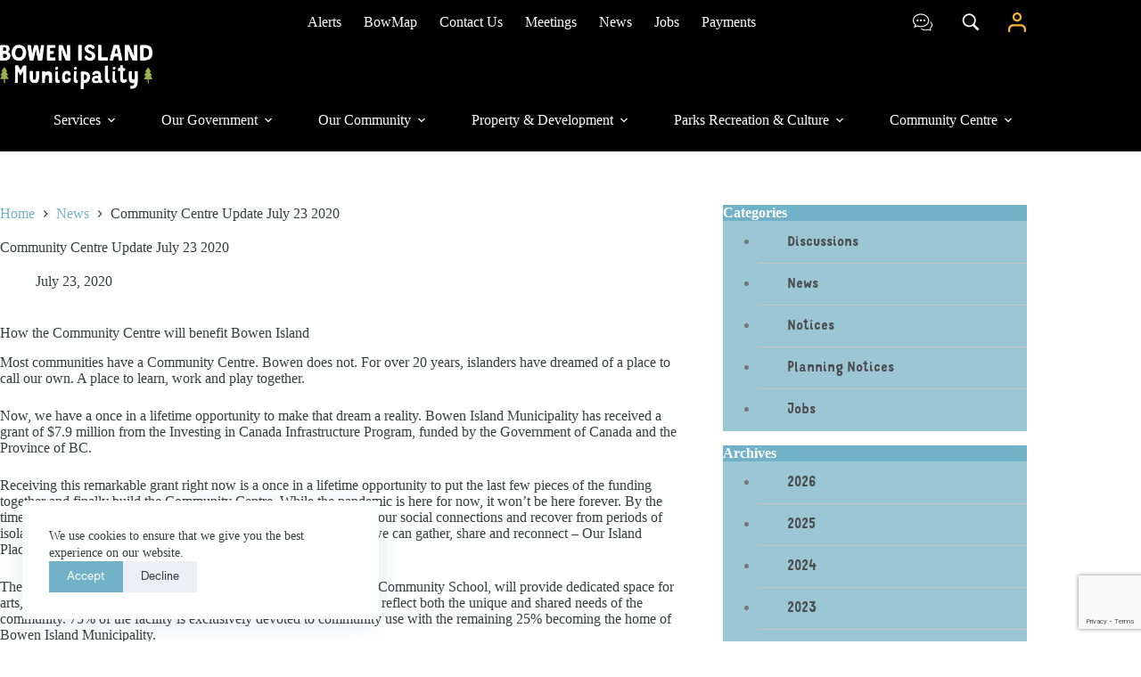

--- FILE ---
content_type: text/html; charset=UTF-8
request_url: https://bowenislandmunicipality.ca/2020/07/23/community-centre-update-july-23-2020/
body_size: 42943
content:
<!doctype html>
<html lang="en-US">
<head>
	
	<meta charset="UTF-8">
	<meta name="viewport" content="width=device-width, initial-scale=1, maximum-scale=5, viewport-fit=cover">
	<link rel="profile" href="https://gmpg.org/xfn/11">

	<meta name='robots' content='index, follow, max-image-preview:large, max-snippet:-1, max-video-preview:-1' />
	<style>img:is([sizes="auto" i], [sizes^="auto," i]) { contain-intrinsic-size: 3000px 1500px }</style>
	<!-- Jetpack Site Verification Tags -->
<meta name="google-site-verification" content="EZPxyhQNbu2e0olhX8VbodRq1b_ABSGVwHRhV9uFd-g" />

	<!-- This site is optimized with the Yoast SEO plugin v26.4 - https://yoast.com/wordpress/plugins/seo/ -->
	<title>Community Centre Update July 23 2020 - Bowen Island Municipality</title>
	<link rel="canonical" href="https://www.bowenislandmunicipality.ca/2020/07/23/community-centre-update-july-23-2020/" />
	<meta property="og:locale" content="en_US" />
	<meta property="og:type" content="article" />
	<meta property="og:title" content="Community Centre Update July 23 2020 - Bowen Island Municipality" />
	<meta property="og:description" content="How the Community Centre will benefit Bowen Island Most communities have a Community Centre. Bowen does not. For over 20 years, islanders have dreamed of a place to call our own. A place to learn, work and play together. Now, we have a once in a lifetime opportunity to make that dream a reality. Bowen [&hellip;]" />
	<meta property="og:url" content="https://www.bowenislandmunicipality.ca/2020/07/23/community-centre-update-july-23-2020/" />
	<meta property="og:site_name" content="Bowen Island Municipality" />
	<meta property="article:publisher" content="https://www.facebook.com/bowenislandmunicipality/" />
	<meta property="article:published_time" content="2020-07-23T22:26:00+00:00" />
	<meta property="article:modified_time" content="2023-10-31T22:28:11+00:00" />
	<meta property="og:image" content="https://static.wixstatic.com/media/5ee809_90746994353a4b98b806f2d58cb690e3~mv2.png/v1/fill/w_696,h_341,al_c,q_85,usm_0.66_1.00_0.01,enc_auto/5ee809_90746994353a4b98b806f2d58cb690e3~mv2.png" />
	<meta name="author" content="Janet BIM" />
	<meta name="twitter:card" content="summary_large_image" />
	<meta name="twitter:creator" content="@BIMunicipality" />
	<meta name="twitter:site" content="@BIMunicipality" />
	<meta name="twitter:label1" content="Written by" />
	<meta name="twitter:data1" content="Janet BIM" />
	<meta name="twitter:label2" content="Est. reading time" />
	<meta name="twitter:data2" content="3 minutes" />
	<script type="application/ld+json" class="yoast-schema-graph">{"@context":"https://schema.org","@graph":[{"@type":"Article","@id":"https://www.bowenislandmunicipality.ca/2020/07/23/community-centre-update-july-23-2020/#article","isPartOf":{"@id":"https://www.bowenislandmunicipality.ca/2020/07/23/community-centre-update-july-23-2020/"},"author":{"name":"Janet BIM","@id":"https://bowenislandmunicipality.ca/#/schema/person/61557e16f7f33b51a6ed3c1173e838b5"},"headline":"Community Centre Update July 23 2020","datePublished":"2020-07-23T22:26:00+00:00","dateModified":"2023-10-31T22:28:11+00:00","mainEntityOfPage":{"@id":"https://www.bowenislandmunicipality.ca/2020/07/23/community-centre-update-july-23-2020/"},"wordCount":392,"publisher":{"@id":"https://bowenislandmunicipality.ca/#organization"},"image":{"@id":"https://www.bowenislandmunicipality.ca/2020/07/23/community-centre-update-july-23-2020/#primaryimage"},"thumbnailUrl":"https://static.wixstatic.com/media/5ee809_90746994353a4b98b806f2d58cb690e3~mv2.png/v1/fill/w_696,h_341,al_c,q_85,usm_0.66_1.00_0.01,enc_auto/5ee809_90746994353a4b98b806f2d58cb690e3~mv2.png","articleSection":["News"],"inLanguage":"en-US"},{"@type":"WebPage","@id":"https://www.bowenislandmunicipality.ca/2020/07/23/community-centre-update-july-23-2020/","url":"https://www.bowenislandmunicipality.ca/2020/07/23/community-centre-update-july-23-2020/","name":"Community Centre Update July 23 2020 - Bowen Island Municipality","isPartOf":{"@id":"https://bowenislandmunicipality.ca/#website"},"primaryImageOfPage":{"@id":"https://www.bowenislandmunicipality.ca/2020/07/23/community-centre-update-july-23-2020/#primaryimage"},"image":{"@id":"https://www.bowenislandmunicipality.ca/2020/07/23/community-centre-update-july-23-2020/#primaryimage"},"thumbnailUrl":"https://static.wixstatic.com/media/5ee809_90746994353a4b98b806f2d58cb690e3~mv2.png/v1/fill/w_696,h_341,al_c,q_85,usm_0.66_1.00_0.01,enc_auto/5ee809_90746994353a4b98b806f2d58cb690e3~mv2.png","datePublished":"2020-07-23T22:26:00+00:00","dateModified":"2023-10-31T22:28:11+00:00","breadcrumb":{"@id":"https://www.bowenislandmunicipality.ca/2020/07/23/community-centre-update-july-23-2020/#breadcrumb"},"inLanguage":"en-US","potentialAction":[{"@type":"ReadAction","target":["https://www.bowenislandmunicipality.ca/2020/07/23/community-centre-update-july-23-2020/"]}]},{"@type":"ImageObject","inLanguage":"en-US","@id":"https://www.bowenislandmunicipality.ca/2020/07/23/community-centre-update-july-23-2020/#primaryimage","url":"https://static.wixstatic.com/media/5ee809_90746994353a4b98b806f2d58cb690e3~mv2.png/v1/fill/w_696,h_341,al_c,q_85,usm_0.66_1.00_0.01,enc_auto/5ee809_90746994353a4b98b806f2d58cb690e3~mv2.png","contentUrl":"https://static.wixstatic.com/media/5ee809_90746994353a4b98b806f2d58cb690e3~mv2.png/v1/fill/w_696,h_341,al_c,q_85,usm_0.66_1.00_0.01,enc_auto/5ee809_90746994353a4b98b806f2d58cb690e3~mv2.png"},{"@type":"BreadcrumbList","@id":"https://www.bowenislandmunicipality.ca/2020/07/23/community-centre-update-july-23-2020/#breadcrumb","itemListElement":[{"@type":"ListItem","position":1,"name":"Home","item":"https://bowenislandmunicipality.ca/"},{"@type":"ListItem","position":2,"name":"Community Centre Update July 23 2020"}]},{"@type":"WebSite","@id":"https://bowenislandmunicipality.ca/#website","url":"https://bowenislandmunicipality.ca/","name":"Bowen Island Municipality","description":"","publisher":{"@id":"https://bowenislandmunicipality.ca/#organization"},"potentialAction":[{"@type":"SearchAction","target":{"@type":"EntryPoint","urlTemplate":"https://bowenislandmunicipality.ca/?s={search_term_string}"},"query-input":{"@type":"PropertyValueSpecification","valueRequired":true,"valueName":"search_term_string"}}],"inLanguage":"en-US"},{"@type":"Organization","@id":"https://bowenislandmunicipality.ca/#organization","name":"Bowen Island Municipality","url":"https://bowenislandmunicipality.ca/","logo":{"@type":"ImageObject","inLanguage":"en-US","@id":"https://bowenislandmunicipality.ca/#/schema/logo/image/","url":"https://i0.wp.com/bowenislandmunicipality.ca/wp-content/uploads/2022/09/bim-logo-500x315-web.png?fit=500%2C315&ssl=1","contentUrl":"https://i0.wp.com/bowenislandmunicipality.ca/wp-content/uploads/2022/09/bim-logo-500x315-web.png?fit=500%2C315&ssl=1","width":500,"height":315,"caption":"Bowen Island Municipality"},"image":{"@id":"https://bowenislandmunicipality.ca/#/schema/logo/image/"},"sameAs":["https://www.facebook.com/bowenislandmunicipality/","https://x.com/BIMunicipality","https://www.instagram.com/bowenislandmunicipality/"]},{"@type":"Person","@id":"https://bowenislandmunicipality.ca/#/schema/person/61557e16f7f33b51a6ed3c1173e838b5","name":"Janet BIM","image":{"@type":"ImageObject","inLanguage":"en-US","@id":"https://bowenislandmunicipality.ca/#/schema/person/image/","url":"https://secure.gravatar.com/avatar/2ce9d3a392a260549b486b9d19919330cb3e0b47388bd44e36836702a8fe045c?s=96&d=mm&r=g","contentUrl":"https://secure.gravatar.com/avatar/2ce9d3a392a260549b486b9d19919330cb3e0b47388bd44e36836702a8fe045c?s=96&d=mm&r=g","caption":"Janet BIM"},"url":"https://bowenislandmunicipality.ca/author/janet/"}]}</script>
	<!-- / Yoast SEO plugin. -->


<link rel='dns-prefetch' href='//bowenislandmunicipality.ca' />
<link rel='dns-prefetch' href='//www.google.com' />
<link rel='dns-prefetch' href='//stats.wp.com' />
<link rel='preconnect' href='//i0.wp.com' />
<link rel="alternate" type="application/rss+xml" title="Bowen Island Municipality &raquo; Feed" href="https://bowenislandmunicipality.ca/feed/" />
<link rel="alternate" type="application/rss+xml" title="Bowen Island Municipality &raquo; Comments Feed" href="https://bowenislandmunicipality.ca/comments/feed/" />
<link rel='stylesheet' id='blocksy-dynamic-global-css' href='https://bowenislandmunicipality.ca/wp/wp-content/uploads/blocksy/css/global.css?ver=09278' media='all' />
<link rel='stylesheet' id='wp-block-library-css' href='https://bowenislandmunicipality.ca/wp/wp-includes/css/dist/block-library/style.min.css?ver=dae499205d4a68aeb50aae6a92bfbb30' media='all' />
<link rel='stylesheet' id='eedee-gutenslider-init-css' href='https://bowenislandmunicipality.ca/wp-content/plugins/gutenslider-premium/build/gutenslider-init.css?ver=1764449131' media='all' />
<style id='filebird-block-filebird-gallery-style-inline-css'>
ul.filebird-block-filebird-gallery{margin:auto!important;padding:0!important;width:100%}ul.filebird-block-filebird-gallery.layout-grid{display:grid;grid-gap:20px;align-items:stretch;grid-template-columns:repeat(var(--columns),1fr);justify-items:stretch}ul.filebird-block-filebird-gallery.layout-grid li img{border:1px solid #ccc;box-shadow:2px 2px 6px 0 rgba(0,0,0,.3);height:100%;max-width:100%;-o-object-fit:cover;object-fit:cover;width:100%}ul.filebird-block-filebird-gallery.layout-masonry{-moz-column-count:var(--columns);-moz-column-gap:var(--space);column-gap:var(--space);-moz-column-width:var(--min-width);columns:var(--min-width) var(--columns);display:block;overflow:auto}ul.filebird-block-filebird-gallery.layout-masonry li{margin-bottom:var(--space)}ul.filebird-block-filebird-gallery li{list-style:none}ul.filebird-block-filebird-gallery li figure{height:100%;margin:0;padding:0;position:relative;width:100%}ul.filebird-block-filebird-gallery li figure figcaption{background:linear-gradient(0deg,rgba(0,0,0,.7),rgba(0,0,0,.3) 70%,transparent);bottom:0;box-sizing:border-box;color:#fff;font-size:.8em;margin:0;max-height:100%;overflow:auto;padding:3em .77em .7em;position:absolute;text-align:center;width:100%;z-index:2}ul.filebird-block-filebird-gallery li figure figcaption a{color:inherit}

</style>
<link rel='stylesheet' id='fontawesome-free-css' href='https://bowenislandmunicipality.ca/wp-content/plugins/getwid/vendors/fontawesome-free/css/all.min.css?ver=5.5.0' media='all' />
<link rel='stylesheet' id='getwid-blocks-css' href='https://bowenislandmunicipality.ca/wp-content/plugins/getwid/assets/css/blocks.style.css?ver=2.1.3' media='all' />
<style id='getwid-blocks-inline-css'>
.wp-block-getwid-section .wp-block-getwid-section__wrapper .wp-block-getwid-section__inner-wrapper{max-width: 1290px;}
</style>
<style id='global-styles-inline-css'>
:root{--wp--preset--aspect-ratio--square: 1;--wp--preset--aspect-ratio--4-3: 4/3;--wp--preset--aspect-ratio--3-4: 3/4;--wp--preset--aspect-ratio--3-2: 3/2;--wp--preset--aspect-ratio--2-3: 2/3;--wp--preset--aspect-ratio--16-9: 16/9;--wp--preset--aspect-ratio--9-16: 9/16;--wp--preset--color--black: #000000;--wp--preset--color--cyan-bluish-gray: #abb8c3;--wp--preset--color--white: #ffffff;--wp--preset--color--pale-pink: #f78da7;--wp--preset--color--vivid-red: #cf2e2e;--wp--preset--color--luminous-vivid-orange: #ff6900;--wp--preset--color--luminous-vivid-amber: #fcb900;--wp--preset--color--light-green-cyan: #7bdcb5;--wp--preset--color--vivid-green-cyan: #00d084;--wp--preset--color--pale-cyan-blue: #8ed1fc;--wp--preset--color--vivid-cyan-blue: #0693e3;--wp--preset--color--vivid-purple: #9b51e0;--wp--preset--color--palette-color-1: var(--theme-palette-color-1, #71B2C9);--wp--preset--color--palette-color-2: var(--theme-palette-color-2, #9AAF50);--wp--preset--color--palette-color-3: var(--theme-palette-color-3, #393D3D);--wp--preset--color--palette-color-4: var(--theme-palette-color-4, #F7B334);--wp--preset--color--palette-color-5: var(--theme-palette-color-5, #A59482);--wp--preset--color--palette-color-6: var(--theme-palette-color-6, #edeff2);--wp--preset--color--palette-color-7: var(--theme-palette-color-7, #f8f9fb);--wp--preset--color--palette-color-8: var(--theme-palette-color-8, #ffffff);--wp--preset--color--deer-forest-green: #9aaf50;--wp--preset--color--eagle-sunset-yellow: #f7b334;--wp--preset--color--seal-water-blue: #71afc4;--wp--preset--color--slug-earth-brown: #a59482;--wp--preset--color--night-black: #393d3d;--wp--preset--gradient--vivid-cyan-blue-to-vivid-purple: linear-gradient(135deg,rgba(6,147,227,1) 0%,rgb(155,81,224) 100%);--wp--preset--gradient--light-green-cyan-to-vivid-green-cyan: linear-gradient(135deg,rgb(122,220,180) 0%,rgb(0,208,130) 100%);--wp--preset--gradient--luminous-vivid-amber-to-luminous-vivid-orange: linear-gradient(135deg,rgba(252,185,0,1) 0%,rgba(255,105,0,1) 100%);--wp--preset--gradient--luminous-vivid-orange-to-vivid-red: linear-gradient(135deg,rgba(255,105,0,1) 0%,rgb(207,46,46) 100%);--wp--preset--gradient--very-light-gray-to-cyan-bluish-gray: linear-gradient(135deg,rgb(238,238,238) 0%,rgb(169,184,195) 100%);--wp--preset--gradient--cool-to-warm-spectrum: linear-gradient(135deg,rgb(74,234,220) 0%,rgb(151,120,209) 20%,rgb(207,42,186) 40%,rgb(238,44,130) 60%,rgb(251,105,98) 80%,rgb(254,248,76) 100%);--wp--preset--gradient--blush-light-purple: linear-gradient(135deg,rgb(255,206,236) 0%,rgb(152,150,240) 100%);--wp--preset--gradient--blush-bordeaux: linear-gradient(135deg,rgb(254,205,165) 0%,rgb(254,45,45) 50%,rgb(107,0,62) 100%);--wp--preset--gradient--luminous-dusk: linear-gradient(135deg,rgb(255,203,112) 0%,rgb(199,81,192) 50%,rgb(65,88,208) 100%);--wp--preset--gradient--pale-ocean: linear-gradient(135deg,rgb(255,245,203) 0%,rgb(182,227,212) 50%,rgb(51,167,181) 100%);--wp--preset--gradient--electric-grass: linear-gradient(135deg,rgb(202,248,128) 0%,rgb(113,206,126) 100%);--wp--preset--gradient--midnight: linear-gradient(135deg,rgb(2,3,129) 0%,rgb(40,116,252) 100%);--wp--preset--gradient--juicy-peach: linear-gradient(to right, #ffecd2 0%, #fcb69f 100%);--wp--preset--gradient--young-passion: linear-gradient(to right, #ff8177 0%, #ff867a 0%, #ff8c7f 21%, #f99185 52%, #cf556c 78%, #b12a5b 100%);--wp--preset--gradient--true-sunset: linear-gradient(to right, #fa709a 0%, #fee140 100%);--wp--preset--gradient--morpheus-den: linear-gradient(to top, #30cfd0 0%, #330867 100%);--wp--preset--gradient--plum-plate: linear-gradient(135deg, #667eea 0%, #764ba2 100%);--wp--preset--gradient--aqua-splash: linear-gradient(15deg, #13547a 0%, #80d0c7 100%);--wp--preset--gradient--love-kiss: linear-gradient(to top, #ff0844 0%, #ffb199 100%);--wp--preset--gradient--new-retrowave: linear-gradient(to top, #3b41c5 0%, #a981bb 49%, #ffc8a9 100%);--wp--preset--gradient--plum-bath: linear-gradient(to top, #cc208e 0%, #6713d2 100%);--wp--preset--gradient--high-flight: linear-gradient(to right, #0acffe 0%, #495aff 100%);--wp--preset--gradient--teen-party: linear-gradient(-225deg, #FF057C 0%, #8D0B93 50%, #321575 100%);--wp--preset--gradient--fabled-sunset: linear-gradient(-225deg, #231557 0%, #44107A 29%, #FF1361 67%, #FFF800 100%);--wp--preset--gradient--arielle-smile: radial-gradient(circle 248px at center, #16d9e3 0%, #30c7ec 47%, #46aef7 100%);--wp--preset--gradient--itmeo-branding: linear-gradient(180deg, #2af598 0%, #009efd 100%);--wp--preset--gradient--deep-blue: linear-gradient(to right, #6a11cb 0%, #2575fc 100%);--wp--preset--gradient--strong-bliss: linear-gradient(to right, #f78ca0 0%, #f9748f 19%, #fd868c 60%, #fe9a8b 100%);--wp--preset--gradient--sweet-period: linear-gradient(to top, #3f51b1 0%, #5a55ae 13%, #7b5fac 25%, #8f6aae 38%, #a86aa4 50%, #cc6b8e 62%, #f18271 75%, #f3a469 87%, #f7c978 100%);--wp--preset--gradient--purple-division: linear-gradient(to top, #7028e4 0%, #e5b2ca 100%);--wp--preset--gradient--cold-evening: linear-gradient(to top, #0c3483 0%, #a2b6df 100%, #6b8cce 100%, #a2b6df 100%);--wp--preset--gradient--mountain-rock: linear-gradient(to right, #868f96 0%, #596164 100%);--wp--preset--gradient--desert-hump: linear-gradient(to top, #c79081 0%, #dfa579 100%);--wp--preset--gradient--ethernal-constance: linear-gradient(to top, #09203f 0%, #537895 100%);--wp--preset--gradient--happy-memories: linear-gradient(-60deg, #ff5858 0%, #f09819 100%);--wp--preset--gradient--grown-early: linear-gradient(to top, #0ba360 0%, #3cba92 100%);--wp--preset--gradient--morning-salad: linear-gradient(-225deg, #B7F8DB 0%, #50A7C2 100%);--wp--preset--gradient--night-call: linear-gradient(-225deg, #AC32E4 0%, #7918F2 48%, #4801FF 100%);--wp--preset--gradient--mind-crawl: linear-gradient(-225deg, #473B7B 0%, #3584A7 51%, #30D2BE 100%);--wp--preset--gradient--angel-care: linear-gradient(-225deg, #FFE29F 0%, #FFA99F 48%, #FF719A 100%);--wp--preset--gradient--juicy-cake: linear-gradient(to top, #e14fad 0%, #f9d423 100%);--wp--preset--gradient--rich-metal: linear-gradient(to right, #d7d2cc 0%, #304352 100%);--wp--preset--gradient--mole-hall: linear-gradient(-20deg, #616161 0%, #9bc5c3 100%);--wp--preset--gradient--cloudy-knoxville: linear-gradient(120deg, #fdfbfb 0%, #ebedee 100%);--wp--preset--gradient--soft-grass: linear-gradient(to top, #c1dfc4 0%, #deecdd 100%);--wp--preset--gradient--saint-petersburg: linear-gradient(135deg, #f5f7fa 0%, #c3cfe2 100%);--wp--preset--gradient--everlasting-sky: linear-gradient(135deg, #fdfcfb 0%, #e2d1c3 100%);--wp--preset--gradient--kind-steel: linear-gradient(-20deg, #e9defa 0%, #fbfcdb 100%);--wp--preset--gradient--over-sun: linear-gradient(60deg, #abecd6 0%, #fbed96 100%);--wp--preset--gradient--premium-white: linear-gradient(to top, #d5d4d0 0%, #d5d4d0 1%, #eeeeec 31%, #efeeec 75%, #e9e9e7 100%);--wp--preset--gradient--clean-mirror: linear-gradient(45deg, #93a5cf 0%, #e4efe9 100%);--wp--preset--gradient--wild-apple: linear-gradient(to top, #d299c2 0%, #fef9d7 100%);--wp--preset--gradient--snow-again: linear-gradient(to top, #e6e9f0 0%, #eef1f5 100%);--wp--preset--gradient--confident-cloud: linear-gradient(to top, #dad4ec 0%, #dad4ec 1%, #f3e7e9 100%);--wp--preset--gradient--glass-water: linear-gradient(to top, #dfe9f3 0%, white 100%);--wp--preset--gradient--perfect-white: linear-gradient(-225deg, #E3FDF5 0%, #FFE6FA 100%);--wp--preset--font-size--small: 13px;--wp--preset--font-size--medium: 20px;--wp--preset--font-size--large: clamp(22px, 1.375rem + ((1vw - 3.2px) * 0.625), 30px);--wp--preset--font-size--x-large: clamp(30px, 1.875rem + ((1vw - 3.2px) * 1.563), 50px);--wp--preset--font-size--xx-large: clamp(45px, 2.813rem + ((1vw - 3.2px) * 2.734), 80px);--wp--preset--font-family--mr-dodo: ct_font_mr_dodo;--wp--preset--font-family--larsseit: ct_font_larsseit;--wp--preset--spacing--20: 0.44rem;--wp--preset--spacing--30: 0.67rem;--wp--preset--spacing--40: 1rem;--wp--preset--spacing--50: 1.5rem;--wp--preset--spacing--60: 2.25rem;--wp--preset--spacing--70: 3.38rem;--wp--preset--spacing--80: 5.06rem;--wp--preset--shadow--natural: 6px 6px 9px rgba(0, 0, 0, 0.2);--wp--preset--shadow--deep: 12px 12px 50px rgba(0, 0, 0, 0.4);--wp--preset--shadow--sharp: 6px 6px 0px rgba(0, 0, 0, 0.2);--wp--preset--shadow--outlined: 6px 6px 0px -3px rgba(255, 255, 255, 1), 6px 6px rgba(0, 0, 0, 1);--wp--preset--shadow--crisp: 6px 6px 0px rgba(0, 0, 0, 1);}:root { --wp--style--global--content-size: var(--theme-block-max-width);--wp--style--global--wide-size: var(--theme-block-wide-max-width); }:where(body) { margin: 0; }.wp-site-blocks > .alignleft { float: left; margin-right: 2em; }.wp-site-blocks > .alignright { float: right; margin-left: 2em; }.wp-site-blocks > .aligncenter { justify-content: center; margin-left: auto; margin-right: auto; }:where(.wp-site-blocks) > * { margin-block-start: var(--theme-content-spacing); margin-block-end: 0; }:where(.wp-site-blocks) > :first-child { margin-block-start: 0; }:where(.wp-site-blocks) > :last-child { margin-block-end: 0; }:root { --wp--style--block-gap: var(--theme-content-spacing); }:root :where(.is-layout-flow) > :first-child{margin-block-start: 0;}:root :where(.is-layout-flow) > :last-child{margin-block-end: 0;}:root :where(.is-layout-flow) > *{margin-block-start: var(--theme-content-spacing);margin-block-end: 0;}:root :where(.is-layout-constrained) > :first-child{margin-block-start: 0;}:root :where(.is-layout-constrained) > :last-child{margin-block-end: 0;}:root :where(.is-layout-constrained) > *{margin-block-start: var(--theme-content-spacing);margin-block-end: 0;}:root :where(.is-layout-flex){gap: var(--theme-content-spacing);}:root :where(.is-layout-grid){gap: var(--theme-content-spacing);}.is-layout-flow > .alignleft{float: left;margin-inline-start: 0;margin-inline-end: 2em;}.is-layout-flow > .alignright{float: right;margin-inline-start: 2em;margin-inline-end: 0;}.is-layout-flow > .aligncenter{margin-left: auto !important;margin-right: auto !important;}.is-layout-constrained > .alignleft{float: left;margin-inline-start: 0;margin-inline-end: 2em;}.is-layout-constrained > .alignright{float: right;margin-inline-start: 2em;margin-inline-end: 0;}.is-layout-constrained > .aligncenter{margin-left: auto !important;margin-right: auto !important;}.is-layout-constrained > :where(:not(.alignleft):not(.alignright):not(.alignfull)){max-width: var(--wp--style--global--content-size);margin-left: auto !important;margin-right: auto !important;}.is-layout-constrained > .alignwide{max-width: var(--wp--style--global--wide-size);}body .is-layout-flex{display: flex;}.is-layout-flex{flex-wrap: wrap;align-items: center;}.is-layout-flex > :is(*, div){margin: 0;}body .is-layout-grid{display: grid;}.is-layout-grid > :is(*, div){margin: 0;}body{padding-top: 0px;padding-right: 0px;padding-bottom: 0px;padding-left: 0px;}.has-black-color{color: var(--wp--preset--color--black) !important;}.has-cyan-bluish-gray-color{color: var(--wp--preset--color--cyan-bluish-gray) !important;}.has-white-color{color: var(--wp--preset--color--white) !important;}.has-pale-pink-color{color: var(--wp--preset--color--pale-pink) !important;}.has-vivid-red-color{color: var(--wp--preset--color--vivid-red) !important;}.has-luminous-vivid-orange-color{color: var(--wp--preset--color--luminous-vivid-orange) !important;}.has-luminous-vivid-amber-color{color: var(--wp--preset--color--luminous-vivid-amber) !important;}.has-light-green-cyan-color{color: var(--wp--preset--color--light-green-cyan) !important;}.has-vivid-green-cyan-color{color: var(--wp--preset--color--vivid-green-cyan) !important;}.has-pale-cyan-blue-color{color: var(--wp--preset--color--pale-cyan-blue) !important;}.has-vivid-cyan-blue-color{color: var(--wp--preset--color--vivid-cyan-blue) !important;}.has-vivid-purple-color{color: var(--wp--preset--color--vivid-purple) !important;}.has-palette-color-1-color{color: var(--wp--preset--color--palette-color-1) !important;}.has-palette-color-2-color{color: var(--wp--preset--color--palette-color-2) !important;}.has-palette-color-3-color{color: var(--wp--preset--color--palette-color-3) !important;}.has-palette-color-4-color{color: var(--wp--preset--color--palette-color-4) !important;}.has-palette-color-5-color{color: var(--wp--preset--color--palette-color-5) !important;}.has-palette-color-6-color{color: var(--wp--preset--color--palette-color-6) !important;}.has-palette-color-7-color{color: var(--wp--preset--color--palette-color-7) !important;}.has-palette-color-8-color{color: var(--wp--preset--color--palette-color-8) !important;}.has-deer-forest-green-color{color: var(--wp--preset--color--deer-forest-green) !important;}.has-eagle-sunset-yellow-color{color: var(--wp--preset--color--eagle-sunset-yellow) !important;}.has-seal-water-blue-color{color: var(--wp--preset--color--seal-water-blue) !important;}.has-slug-earth-brown-color{color: var(--wp--preset--color--slug-earth-brown) !important;}.has-night-black-color{color: var(--wp--preset--color--night-black) !important;}.has-black-background-color{background-color: var(--wp--preset--color--black) !important;}.has-cyan-bluish-gray-background-color{background-color: var(--wp--preset--color--cyan-bluish-gray) !important;}.has-white-background-color{background-color: var(--wp--preset--color--white) !important;}.has-pale-pink-background-color{background-color: var(--wp--preset--color--pale-pink) !important;}.has-vivid-red-background-color{background-color: var(--wp--preset--color--vivid-red) !important;}.has-luminous-vivid-orange-background-color{background-color: var(--wp--preset--color--luminous-vivid-orange) !important;}.has-luminous-vivid-amber-background-color{background-color: var(--wp--preset--color--luminous-vivid-amber) !important;}.has-light-green-cyan-background-color{background-color: var(--wp--preset--color--light-green-cyan) !important;}.has-vivid-green-cyan-background-color{background-color: var(--wp--preset--color--vivid-green-cyan) !important;}.has-pale-cyan-blue-background-color{background-color: var(--wp--preset--color--pale-cyan-blue) !important;}.has-vivid-cyan-blue-background-color{background-color: var(--wp--preset--color--vivid-cyan-blue) !important;}.has-vivid-purple-background-color{background-color: var(--wp--preset--color--vivid-purple) !important;}.has-palette-color-1-background-color{background-color: var(--wp--preset--color--palette-color-1) !important;}.has-palette-color-2-background-color{background-color: var(--wp--preset--color--palette-color-2) !important;}.has-palette-color-3-background-color{background-color: var(--wp--preset--color--palette-color-3) !important;}.has-palette-color-4-background-color{background-color: var(--wp--preset--color--palette-color-4) !important;}.has-palette-color-5-background-color{background-color: var(--wp--preset--color--palette-color-5) !important;}.has-palette-color-6-background-color{background-color: var(--wp--preset--color--palette-color-6) !important;}.has-palette-color-7-background-color{background-color: var(--wp--preset--color--palette-color-7) !important;}.has-palette-color-8-background-color{background-color: var(--wp--preset--color--palette-color-8) !important;}.has-deer-forest-green-background-color{background-color: var(--wp--preset--color--deer-forest-green) !important;}.has-eagle-sunset-yellow-background-color{background-color: var(--wp--preset--color--eagle-sunset-yellow) !important;}.has-seal-water-blue-background-color{background-color: var(--wp--preset--color--seal-water-blue) !important;}.has-slug-earth-brown-background-color{background-color: var(--wp--preset--color--slug-earth-brown) !important;}.has-night-black-background-color{background-color: var(--wp--preset--color--night-black) !important;}.has-black-border-color{border-color: var(--wp--preset--color--black) !important;}.has-cyan-bluish-gray-border-color{border-color: var(--wp--preset--color--cyan-bluish-gray) !important;}.has-white-border-color{border-color: var(--wp--preset--color--white) !important;}.has-pale-pink-border-color{border-color: var(--wp--preset--color--pale-pink) !important;}.has-vivid-red-border-color{border-color: var(--wp--preset--color--vivid-red) !important;}.has-luminous-vivid-orange-border-color{border-color: var(--wp--preset--color--luminous-vivid-orange) !important;}.has-luminous-vivid-amber-border-color{border-color: var(--wp--preset--color--luminous-vivid-amber) !important;}.has-light-green-cyan-border-color{border-color: var(--wp--preset--color--light-green-cyan) !important;}.has-vivid-green-cyan-border-color{border-color: var(--wp--preset--color--vivid-green-cyan) !important;}.has-pale-cyan-blue-border-color{border-color: var(--wp--preset--color--pale-cyan-blue) !important;}.has-vivid-cyan-blue-border-color{border-color: var(--wp--preset--color--vivid-cyan-blue) !important;}.has-vivid-purple-border-color{border-color: var(--wp--preset--color--vivid-purple) !important;}.has-palette-color-1-border-color{border-color: var(--wp--preset--color--palette-color-1) !important;}.has-palette-color-2-border-color{border-color: var(--wp--preset--color--palette-color-2) !important;}.has-palette-color-3-border-color{border-color: var(--wp--preset--color--palette-color-3) !important;}.has-palette-color-4-border-color{border-color: var(--wp--preset--color--palette-color-4) !important;}.has-palette-color-5-border-color{border-color: var(--wp--preset--color--palette-color-5) !important;}.has-palette-color-6-border-color{border-color: var(--wp--preset--color--palette-color-6) !important;}.has-palette-color-7-border-color{border-color: var(--wp--preset--color--palette-color-7) !important;}.has-palette-color-8-border-color{border-color: var(--wp--preset--color--palette-color-8) !important;}.has-deer-forest-green-border-color{border-color: var(--wp--preset--color--deer-forest-green) !important;}.has-eagle-sunset-yellow-border-color{border-color: var(--wp--preset--color--eagle-sunset-yellow) !important;}.has-seal-water-blue-border-color{border-color: var(--wp--preset--color--seal-water-blue) !important;}.has-slug-earth-brown-border-color{border-color: var(--wp--preset--color--slug-earth-brown) !important;}.has-night-black-border-color{border-color: var(--wp--preset--color--night-black) !important;}.has-vivid-cyan-blue-to-vivid-purple-gradient-background{background: var(--wp--preset--gradient--vivid-cyan-blue-to-vivid-purple) !important;}.has-light-green-cyan-to-vivid-green-cyan-gradient-background{background: var(--wp--preset--gradient--light-green-cyan-to-vivid-green-cyan) !important;}.has-luminous-vivid-amber-to-luminous-vivid-orange-gradient-background{background: var(--wp--preset--gradient--luminous-vivid-amber-to-luminous-vivid-orange) !important;}.has-luminous-vivid-orange-to-vivid-red-gradient-background{background: var(--wp--preset--gradient--luminous-vivid-orange-to-vivid-red) !important;}.has-very-light-gray-to-cyan-bluish-gray-gradient-background{background: var(--wp--preset--gradient--very-light-gray-to-cyan-bluish-gray) !important;}.has-cool-to-warm-spectrum-gradient-background{background: var(--wp--preset--gradient--cool-to-warm-spectrum) !important;}.has-blush-light-purple-gradient-background{background: var(--wp--preset--gradient--blush-light-purple) !important;}.has-blush-bordeaux-gradient-background{background: var(--wp--preset--gradient--blush-bordeaux) !important;}.has-luminous-dusk-gradient-background{background: var(--wp--preset--gradient--luminous-dusk) !important;}.has-pale-ocean-gradient-background{background: var(--wp--preset--gradient--pale-ocean) !important;}.has-electric-grass-gradient-background{background: var(--wp--preset--gradient--electric-grass) !important;}.has-midnight-gradient-background{background: var(--wp--preset--gradient--midnight) !important;}.has-juicy-peach-gradient-background{background: var(--wp--preset--gradient--juicy-peach) !important;}.has-young-passion-gradient-background{background: var(--wp--preset--gradient--young-passion) !important;}.has-true-sunset-gradient-background{background: var(--wp--preset--gradient--true-sunset) !important;}.has-morpheus-den-gradient-background{background: var(--wp--preset--gradient--morpheus-den) !important;}.has-plum-plate-gradient-background{background: var(--wp--preset--gradient--plum-plate) !important;}.has-aqua-splash-gradient-background{background: var(--wp--preset--gradient--aqua-splash) !important;}.has-love-kiss-gradient-background{background: var(--wp--preset--gradient--love-kiss) !important;}.has-new-retrowave-gradient-background{background: var(--wp--preset--gradient--new-retrowave) !important;}.has-plum-bath-gradient-background{background: var(--wp--preset--gradient--plum-bath) !important;}.has-high-flight-gradient-background{background: var(--wp--preset--gradient--high-flight) !important;}.has-teen-party-gradient-background{background: var(--wp--preset--gradient--teen-party) !important;}.has-fabled-sunset-gradient-background{background: var(--wp--preset--gradient--fabled-sunset) !important;}.has-arielle-smile-gradient-background{background: var(--wp--preset--gradient--arielle-smile) !important;}.has-itmeo-branding-gradient-background{background: var(--wp--preset--gradient--itmeo-branding) !important;}.has-deep-blue-gradient-background{background: var(--wp--preset--gradient--deep-blue) !important;}.has-strong-bliss-gradient-background{background: var(--wp--preset--gradient--strong-bliss) !important;}.has-sweet-period-gradient-background{background: var(--wp--preset--gradient--sweet-period) !important;}.has-purple-division-gradient-background{background: var(--wp--preset--gradient--purple-division) !important;}.has-cold-evening-gradient-background{background: var(--wp--preset--gradient--cold-evening) !important;}.has-mountain-rock-gradient-background{background: var(--wp--preset--gradient--mountain-rock) !important;}.has-desert-hump-gradient-background{background: var(--wp--preset--gradient--desert-hump) !important;}.has-ethernal-constance-gradient-background{background: var(--wp--preset--gradient--ethernal-constance) !important;}.has-happy-memories-gradient-background{background: var(--wp--preset--gradient--happy-memories) !important;}.has-grown-early-gradient-background{background: var(--wp--preset--gradient--grown-early) !important;}.has-morning-salad-gradient-background{background: var(--wp--preset--gradient--morning-salad) !important;}.has-night-call-gradient-background{background: var(--wp--preset--gradient--night-call) !important;}.has-mind-crawl-gradient-background{background: var(--wp--preset--gradient--mind-crawl) !important;}.has-angel-care-gradient-background{background: var(--wp--preset--gradient--angel-care) !important;}.has-juicy-cake-gradient-background{background: var(--wp--preset--gradient--juicy-cake) !important;}.has-rich-metal-gradient-background{background: var(--wp--preset--gradient--rich-metal) !important;}.has-mole-hall-gradient-background{background: var(--wp--preset--gradient--mole-hall) !important;}.has-cloudy-knoxville-gradient-background{background: var(--wp--preset--gradient--cloudy-knoxville) !important;}.has-soft-grass-gradient-background{background: var(--wp--preset--gradient--soft-grass) !important;}.has-saint-petersburg-gradient-background{background: var(--wp--preset--gradient--saint-petersburg) !important;}.has-everlasting-sky-gradient-background{background: var(--wp--preset--gradient--everlasting-sky) !important;}.has-kind-steel-gradient-background{background: var(--wp--preset--gradient--kind-steel) !important;}.has-over-sun-gradient-background{background: var(--wp--preset--gradient--over-sun) !important;}.has-premium-white-gradient-background{background: var(--wp--preset--gradient--premium-white) !important;}.has-clean-mirror-gradient-background{background: var(--wp--preset--gradient--clean-mirror) !important;}.has-wild-apple-gradient-background{background: var(--wp--preset--gradient--wild-apple) !important;}.has-snow-again-gradient-background{background: var(--wp--preset--gradient--snow-again) !important;}.has-confident-cloud-gradient-background{background: var(--wp--preset--gradient--confident-cloud) !important;}.has-glass-water-gradient-background{background: var(--wp--preset--gradient--glass-water) !important;}.has-perfect-white-gradient-background{background: var(--wp--preset--gradient--perfect-white) !important;}.has-small-font-size{font-size: var(--wp--preset--font-size--small) !important;}.has-medium-font-size{font-size: var(--wp--preset--font-size--medium) !important;}.has-large-font-size{font-size: var(--wp--preset--font-size--large) !important;}.has-x-large-font-size{font-size: var(--wp--preset--font-size--x-large) !important;}.has-xx-large-font-size{font-size: var(--wp--preset--font-size--xx-large) !important;}.has-mr-dodo-font-family{font-family: var(--wp--preset--font-family--mr-dodo) !important;}.has-larsseit-font-family{font-family: var(--wp--preset--font-family--larsseit) !important;}
:root :where(.wp-block-pullquote){font-size: clamp(0.984em, 0.984rem + ((1vw - 0.2em) * 0.645), 1.5em);line-height: 1.6;}
</style>
<link rel='stylesheet' id='parent-style-css' href='https://bowenislandmunicipality.ca/wp-content/themes/blocksy/style.css?ver=dae499205d4a68aeb50aae6a92bfbb30' media='all' />
<link rel='stylesheet' id='bim-child-styles-css' href='https://bowenislandmunicipality.ca/wp-content/themes/bim-2022/style.css?ver=dae499205d4a68aeb50aae6a92bfbb30' media='all' />
<link rel='stylesheet' id='ct-main-styles-css' href='https://bowenislandmunicipality.ca/wp-content/themes/blocksy/static/bundle/main.min.css?ver=2.1.22' media='all' />
<link rel='stylesheet' id='ct-page-title-styles-css' href='https://bowenislandmunicipality.ca/wp-content/themes/blocksy/static/bundle/page-title.min.css?ver=2.1.22' media='all' />
<link rel='stylesheet' id='ct-sidebar-styles-css' href='https://bowenislandmunicipality.ca/wp-content/themes/blocksy/static/bundle/sidebar.min.css?ver=2.1.22' media='all' />
<link rel='stylesheet' id='ct-getwid-styles-css' href='https://bowenislandmunicipality.ca/wp-content/themes/blocksy/static/bundle/getwid.min.css?ver=2.1.22' media='all' />
<link rel='stylesheet' id='blocksy-pro-search-input-styles-css' href='https://bowenislandmunicipality.ca/wp-content/plugins/blocksy-companion-pro/framework/premium/static/bundle/search-input.min.css?ver=2.1.22' media='all' />
<link rel='stylesheet' id='wordfence-ls-login-css' href='https://bowenislandmunicipality.ca/wp-content/plugins/wordfence/modules/login-security/css/login.1762970008.css?ver=1.1.15' media='all' />
<link rel='stylesheet' id='blocksy-ext-post-types-extra-styles-css' href='https://bowenislandmunicipality.ca/wp-content/plugins/blocksy-companion-pro/framework/premium/extensions/post-types-extra/static/bundle/main.min.css?ver=2.1.22' media='all' />
<link rel='stylesheet' id='blocksy-companion-header-account-styles-css' href='https://bowenislandmunicipality.ca/wp-content/plugins/blocksy-companion-pro/static/bundle/header-account.min.css?ver=2.1.22' media='all' />
<link rel='stylesheet' id='dashicons-css' href='https://bowenislandmunicipality.ca/wp/wp-includes/css/dashicons.min.css?ver=dae499205d4a68aeb50aae6a92bfbb30' media='all' />
<script src="https://bowenislandmunicipality.ca/wp/wp-includes/js/jquery/jquery.min.js?ver=3.7.1" id="jquery-core-js"></script>
<script src="https://bowenislandmunicipality.ca/wp/wp-includes/js/jquery/jquery-migrate.min.js?ver=3.4.1" id="jquery-migrate-js"></script>
<script src="https://www.google.com/recaptcha/api.js?render=6LdX6I0UAAAAAGF0kTemsAgwzt6Rdfmqgc2N0HSR&amp;ver=dae499205d4a68aeb50aae6a92bfbb30" id="wordfence-ls-recaptcha-js"></script>
<script id="wordfence-ls-login-js-extra">
var WFLS_LOGIN_TRANSLATIONS = {"Message to Support":"Message to Support","Send":"Send","An error was encountered while trying to send the message. Please try again.":"An error was encountered while trying to send the message. Please try again.","<strong>ERROR<\/strong>: An error was encountered while trying to send the message. Please try again.":"<strong>ERROR<\/strong>: An error was encountered while trying to send the message. Please try again.","Login failed with status code 403. Please contact the site administrator.":"Login failed with status code 403. Please contact the site administrator.","<strong>ERROR<\/strong>: Login failed with status code 403. Please contact the site administrator.":"<strong>ERROR<\/strong>: Login failed with status code 403. Please contact the site administrator.","Login failed with status code 503. Please contact the site administrator.":"Login failed with status code 503. Please contact the site administrator.","<strong>ERROR<\/strong>: Login failed with status code 503. Please contact the site administrator.":"<strong>ERROR<\/strong>: Login failed with status code 503. Please contact the site administrator.","Wordfence 2FA Code":"Wordfence 2FA Code","Remember for 30 days":"Remember for 30 days","Log In":"Log In","<strong>ERROR<\/strong>: An error was encountered while trying to authenticate. Please try again.":"<strong>ERROR<\/strong>: An error was encountered while trying to authenticate. Please try again.","The Wordfence 2FA Code can be found within the authenticator app you used when first activating two-factor authentication. You may also use one of your recovery codes.":"The Wordfence 2FA Code can be found within the authenticator app you used when first activating two-factor authentication. You may also use one of your recovery codes."};
var WFLSVars = {"ajaxurl":"\/wp\/wp-admin\/admin-ajax.php","nonce":"dd61bbbed2","recaptchasitekey":"6LdX6I0UAAAAAGF0kTemsAgwzt6Rdfmqgc2N0HSR","useCAPTCHA":"1","allowremember":"","verification":null};
</script>
<script src="https://bowenislandmunicipality.ca/wp-content/plugins/wordfence/modules/login-security/js/login.1762970008.js?ver=1.1.15" id="wordfence-ls-login-js"></script>
<link rel="https://api.w.org/" href="https://bowenislandmunicipality.ca/wp-json/" /><link rel="alternate" title="JSON" type="application/json" href="https://bowenislandmunicipality.ca/wp-json/wp/v2/posts/60883" /><link rel="EditURI" type="application/rsd+xml" title="RSD" href="https://bowenislandmunicipality.ca/wp/xmlrpc.php?rsd" />

<link rel='shortlink' href='https://bowenislandmunicipality.ca/?p=60883' />
<link rel="alternate" title="oEmbed (JSON)" type="application/json+oembed" href="https://bowenislandmunicipality.ca/wp-json/oembed/1.0/embed?url=https%3A%2F%2Fbowenislandmunicipality.ca%2F2020%2F07%2F23%2Fcommunity-centre-update-july-23-2020%2F" />
<link rel="alternate" title="oEmbed (XML)" type="text/xml+oembed" href="https://bowenislandmunicipality.ca/wp-json/oembed/1.0/embed?url=https%3A%2F%2Fbowenislandmunicipality.ca%2F2020%2F07%2F23%2Fcommunity-centre-update-july-23-2020%2F&#038;format=xml" />
<link rel="preconnect" href="https://fonts.gstatic.com/" crossorigin /><link rel="preconnect" href="https://fonts.googleapis.com/" crossorigin />	<style>img#wpstats{display:none}</style>
		<noscript><link rel='stylesheet' href='https://bowenislandmunicipality.ca/wp-content/themes/blocksy/static/bundle/no-scripts.min.css' type='text/css'></noscript>
<!-- Google tag 4 (gtag.js) -->
<script async src="https://www.googletagmanager.com/gtag/js?id=G-Q500S2D6S5"></script>
<script>
  window.dataLayer = window.dataLayer || [];
  function gtag(){dataLayer.push(arguments);}
  gtag('js', new Date());

  gtag('config', 'G-Q500S2D6S5');
</script><link rel="icon" href="https://i0.wp.com/bowenislandmunicipality.ca/wp/wp-content/uploads/2022/03/bim-favicon.png?fit=32%2C32&#038;ssl=1" sizes="32x32" />
<link rel="icon" href="https://i0.wp.com/bowenislandmunicipality.ca/wp/wp-content/uploads/2022/03/bim-favicon.png?fit=80%2C80&#038;ssl=1" sizes="192x192" />
<link rel="apple-touch-icon" href="https://i0.wp.com/bowenislandmunicipality.ca/wp/wp-content/uploads/2022/03/bim-favicon.png?fit=80%2C80&#038;ssl=1" />
<meta name="msapplication-TileImage" content="https://i0.wp.com/bowenislandmunicipality.ca/wp/wp-content/uploads/2022/03/bim-favicon.png?fit=80%2C80&#038;ssl=1" />
		<style id="wp-custom-css">
			/* 12/2025 remove Akismet note from Discussions */
.akismet_comment_form_privacy_notice {
    display: none !important;
}		</style>
			</head>


<body class="wp-singular post-template-default single single-post postid-60883 single-format-standard wp-custom-logo wp-embed-responsive wp-theme-blocksy wp-child-theme-bim-2022" data-link="type-2" data-prefix="single_blog_post" data-header="type-1:sticky" data-footer="type-1" itemscope="itemscope" itemtype="https://schema.org/Blog">

<a class="skip-link screen-reader-text" href="#main">Skip to content</a><div class="ct-drawer-canvas" data-location="start">
		<div id="search-modal" class="ct-panel" data-behaviour="modal" role="dialog" aria-label="Search modal" inert>
			<div class="ct-panel-actions">
				<button class="ct-toggle-close" data-type="type-1" aria-label="Close search modal">
					<svg class="ct-icon" width="12" height="12" viewBox="0 0 15 15"><path d="M1 15a1 1 0 01-.71-.29 1 1 0 010-1.41l5.8-5.8-5.8-5.8A1 1 0 011.7.29l5.8 5.8 5.8-5.8a1 1 0 011.41 1.41l-5.8 5.8 5.8 5.8a1 1 0 01-1.41 1.41l-5.8-5.8-5.8 5.8A1 1 0 011 15z"/></svg>				</button>
			</div>

			<div class="ct-panel-content">
				

<form role="search" method="get" class="ct-search-form"  action="https://bowenislandmunicipality.ca/" aria-haspopup="listbox" data-live-results="thumbs">

	<input 
		type="search" class="modal-field"		placeholder="Search"
		value=""
		name="s"
		autocomplete="off"
		title="Search for..."
		aria-label="Search for..."
			>

	<div class="ct-search-form-controls">
		
		<button type="submit" class="wp-element-button" data-button="icon" aria-label="Search button">
			<svg class="ct-icon ct-search-button-content" aria-hidden="true" width="15" height="15" viewBox="0 0 15 15"><path d="M14.8,13.7L12,11c0.9-1.2,1.5-2.6,1.5-4.2c0-3.7-3-6.8-6.8-6.8S0,3,0,6.8s3,6.8,6.8,6.8c1.6,0,3.1-0.6,4.2-1.5l2.8,2.8c0.1,0.1,0.3,0.2,0.5,0.2s0.4-0.1,0.5-0.2C15.1,14.5,15.1,14,14.8,13.7z M1.5,6.8c0-2.9,2.4-5.2,5.2-5.2S12,3.9,12,6.8S9.6,12,6.8,12S1.5,9.6,1.5,6.8z"/></svg>
			<span class="ct-ajax-loader">
				<svg viewBox="0 0 24 24">
					<circle cx="12" cy="12" r="10" opacity="0.2" fill="none" stroke="currentColor" stroke-miterlimit="10" stroke-width="2"/>

					<path d="m12,2c5.52,0,10,4.48,10,10" fill="none" stroke="currentColor" stroke-linecap="round" stroke-miterlimit="10" stroke-width="2">
						<animateTransform
							attributeName="transform"
							attributeType="XML"
							type="rotate"
							dur="0.6s"
							from="0 12 12"
							to="360 12 12"
							repeatCount="indefinite"
						/>
					</path>
				</svg>
			</span>
		</button>

		
					<input type="hidden" name="ct_post_type" value="post:page:discussions">
		
		

		<input type="hidden" value="325078fd0d" class="ct-live-results-nonce">	</div>

			<div class="screen-reader-text" aria-live="polite" role="status">
			No results		</div>
	
</form>


			</div>
		</div>

		<div id="offcanvas" class="ct-panel ct-header" data-behaviour="right-side" role="dialog" aria-label="Offcanvas modal" inert=""><div class="ct-panel-inner">
		<div class="ct-panel-actions">
			
			<button class="ct-toggle-close" data-type="type-3" aria-label="Close drawer">
				<svg class="ct-icon" width="12" height="12" viewBox="0 0 15 15"><path d="M1 15a1 1 0 01-.71-.29 1 1 0 010-1.41l5.8-5.8-5.8-5.8A1 1 0 011.7.29l5.8 5.8 5.8-5.8a1 1 0 011.41 1.41l-5.8 5.8 5.8 5.8a1 1 0 01-1.41 1.41l-5.8-5.8-5.8 5.8A1 1 0 011 15z"/></svg>
			</button>
		</div>
		<div class="ct-panel-content" data-device="desktop"><div class="ct-panel-content-inner"></div></div><div class="ct-panel-content" data-device="mobile"><div class="ct-panel-content-inner">
<a href="https://bowenislandmunicipality.ca/" class="site-logo-container" data-id="offcanvas-logo" rel="home" itemprop="url">
			<img src="https://bowenislandmunicipality.ca/wp/wp-content/uploads/2022/05/Bowen_Municipality_Tree_Logo_2022.svg" class="default-logo" alt="Bowen Municipality Tree Logo 2022 SVG" decoding="async" />	</a>


<nav
	class="mobile-menu menu-container"
	data-id="mobile-menu-secondary" data-interaction="click" data-toggle-type="type-1" data-submenu-dots="yes"	aria-label="Secondary Nav">

	<ul id="menu-secondary-nav-1" class=""><li class="menu-item menu-item-type-post_type menu-item-object-page menu-item-75"><a href="https://bowenislandmunicipality.ca/alerts/" class="ct-menu-link">Alerts</a></li>
<li class="menu-item menu-item-type-custom menu-item-object-custom menu-item-1996"><a target="_blank" href="https://bowmap.bowenislandmunicipality.ca/" title="Bowen OpenStreetMap" class="ct-menu-link">BowMap</a></li>
<li class="menu-item menu-item-type-post_type menu-item-object-page menu-item-76"><a href="https://bowenislandmunicipality.ca/contact/" class="ct-menu-link">Contact Us</a></li>
<li class="menu-item menu-item-type-custom menu-item-object-custom menu-item-8977"><a href="/events/" class="ct-menu-link">Meetings</a></li>
<li class="menu-item menu-item-type-post_type menu-item-object-page current_page_parent menu-item-77"><a href="https://bowenislandmunicipality.ca/news/" class="ct-menu-link">News</a></li>
<li class="menu-item menu-item-type-taxonomy menu-item-object-category menu-item-60665"><a href="https://bowenislandmunicipality.ca/category/jobs/" class="ct-menu-link">Jobs</a></li>
<li class="menu-item menu-item-type-post_type menu-item-object-page menu-item-99492"><a href="https://bowenislandmunicipality.ca/payments/" class="ct-menu-link">Payments</a></li>
<li class="hide-on-desktop menu-item menu-item-type-post_type_archive menu-item-object-discussions menu-item-90622"><a href="https://bowenislandmunicipality.ca/discussions/" class="ct-menu-link">Discussions</a></li>
</ul></nav>


<nav
	class="mobile-menu menu-container has-submenu"
	data-id="mobile-menu" data-interaction="click" data-toggle-type="type-2" data-submenu-dots="yes"	aria-label="Main Menu">

	<ul id="menu-main-menu-1" class=""><li class="menu-item menu-item-type-post_type menu-item-object-page menu-item-has-children menu-item-53"><span class="ct-sub-menu-parent"><a href="https://bowenislandmunicipality.ca/services/" class="ct-menu-link">Services</a><button class="ct-toggle-dropdown-mobile" aria-label="Expand dropdown menu" aria-haspopup="true" aria-expanded="false"><svg class="ct-icon toggle-icon-2" width="15" height="15" viewBox="0 0 15 15" aria-hidden="true"><path d="M14.1,6.6H8.4V0.9C8.4,0.4,8,0,7.5,0S6.6,0.4,6.6,0.9v5.7H0.9C0.4,6.6,0,7,0,7.5s0.4,0.9,0.9,0.9h5.7v5.7C6.6,14.6,7,15,7.5,15s0.9-0.4,0.9-0.9V8.4h5.7C14.6,8.4,15,8,15,7.5S14.6,6.6,14.1,6.6z"/></svg></button></span>
<ul class="sub-menu">
	<li class="menu-item menu-item-type-post_type menu-item-object-page menu-item-has-children menu-item-109"><span class="ct-sub-menu-parent"><a href="https://bowenislandmunicipality.ca/services/garbage-collection/" class="ct-menu-link">Garbage Collection</a><button class="ct-toggle-dropdown-mobile" aria-label="Expand dropdown menu" aria-haspopup="true" aria-expanded="false"><svg class="ct-icon toggle-icon-2" width="15" height="15" viewBox="0 0 15 15" aria-hidden="true"><path d="M14.1,6.6H8.4V0.9C8.4,0.4,8,0,7.5,0S6.6,0.4,6.6,0.9v5.7H0.9C0.4,6.6,0,7,0,7.5s0.4,0.9,0.9,0.9h5.7v5.7C6.6,14.6,7,15,7.5,15s0.9-0.4,0.9-0.9V8.4h5.7C14.6,8.4,15,8,15,7.5S14.6,6.6,14.1,6.6z"/></svg></button></span>
	<ul class="sub-menu">
		<li class="menu-item menu-item-type-post_type menu-item-object-page menu-item-2034"><a href="https://bowenislandmunicipality.ca/services/garbage-collection/garbage-collection-schedule/" class="ct-menu-link">Schedule</a></li>
		<li class="menu-item menu-item-type-post_type menu-item-object-page menu-item-2030"><a href="https://bowenislandmunicipality.ca/services/garbage-collection/garbage-collection-fees/" class="ct-menu-link">Fees</a></li>
		<li class="menu-item menu-item-type-post_type menu-item-object-page menu-item-2033"><a href="https://bowenislandmunicipality.ca/services/garbage-collection/regular-garbage/" class="ct-menu-link">Regular Garbage</a></li>
		<li class="menu-item menu-item-type-post_type menu-item-object-page menu-item-2031"><a href="https://bowenislandmunicipality.ca/services/garbage-collection/organics-collection/" class="ct-menu-link">Organics</a></li>
		<li class="menu-item menu-item-type-post_type menu-item-object-page menu-item-2032"><a href="https://bowenislandmunicipality.ca/services/garbage-collection/recycling/" class="ct-menu-link">Recycling</a></li>
		<li class="menu-item menu-item-type-post_type menu-item-object-page menu-item-2035"><a href="https://bowenislandmunicipality.ca/services/garbage-collection/clean-up-days/" class="ct-menu-link">Special Clean-Up Days</a></li>
	</ul>
</li>
	<li class="menu-item menu-item-type-post_type menu-item-object-page menu-item-has-children menu-item-2010"><span class="ct-sub-menu-parent"><a href="https://bowenislandmunicipality.ca/services/licences/" class="ct-menu-link">Business Licences</a><button class="ct-toggle-dropdown-mobile" aria-label="Expand dropdown menu" aria-haspopup="true" aria-expanded="false"><svg class="ct-icon toggle-icon-2" width="15" height="15" viewBox="0 0 15 15" aria-hidden="true"><path d="M14.1,6.6H8.4V0.9C8.4,0.4,8,0,7.5,0S6.6,0.4,6.6,0.9v5.7H0.9C0.4,6.6,0,7,0,7.5s0.4,0.9,0.9,0.9h5.7v5.7C6.6,14.6,7,15,7.5,15s0.9-0.4,0.9-0.9V8.4h5.7C14.6,8.4,15,8,15,7.5S14.6,6.6,14.1,6.6z"/></svg></button></span>
	<ul class="sub-menu">
		<li class="menu-item menu-item-type-post_type menu-item-object-page menu-item-24012"><a href="https://bowenislandmunicipality.ca/services/licences/apply-for-a-business-licence/" class="ct-menu-link">Apply for a Business Licence</a></li>
	</ul>
</li>
	<li class="menu-item menu-item-type-post_type menu-item-object-page menu-item-2014"><a href="https://bowenislandmunicipality.ca/services/business-search/" class="ct-menu-link">Business Search</a></li>
	<li class="menu-item menu-item-type-post_type menu-item-object-page menu-item-has-children menu-item-2003"><span class="ct-sub-menu-parent"><a href="https://bowenislandmunicipality.ca/services/water-and-sewer/" class="ct-menu-link">Water &#038; Sewer</a><button class="ct-toggle-dropdown-mobile" aria-label="Expand dropdown menu" aria-haspopup="true" aria-expanded="false"><svg class="ct-icon toggle-icon-2" width="15" height="15" viewBox="0 0 15 15" aria-hidden="true"><path d="M14.1,6.6H8.4V0.9C8.4,0.4,8,0,7.5,0S6.6,0.4,6.6,0.9v5.7H0.9C0.4,6.6,0,7,0,7.5s0.4,0.9,0.9,0.9h5.7v5.7C6.6,14.6,7,15,7.5,15s0.9-0.4,0.9-0.9V8.4h5.7C14.6,8.4,15,8,15,7.5S14.6,6.6,14.1,6.6z"/></svg></button></span>
	<ul class="sub-menu">
		<li class="menu-item menu-item-type-post_type menu-item-object-page menu-item-92940"><a href="https://bowenislandmunicipality.ca/services/water-and-sewer/water-system-community-information-meetings/" class="ct-menu-link">Water System Community Information Meetings</a></li>
		<li class="menu-item menu-item-type-post_type menu-item-object-page menu-item-95796"><a href="https://bowenislandmunicipality.ca/services/property-taxes/update-your-address/" class="ct-menu-link">Update Your Address</a></li>
		<li class="menu-item menu-item-type-post_type menu-item-object-page menu-item-2105"><a href="https://bowenislandmunicipality.ca/services/water-and-sewer/paying-your-water-bill/" class="ct-menu-link">Paying Your Water Bill</a></li>
		<li class="menu-item menu-item-type-post_type menu-item-object-page menu-item-2110"><a href="https://bowenislandmunicipality.ca/services/water-and-sewer/bluewater-park-water-system/" class="ct-menu-link">Bluewater Park Water System</a></li>
		<li class="menu-item menu-item-type-post_type menu-item-object-page menu-item-2114"><a href="https://bowenislandmunicipality.ca/services/water-and-sewer/bowen-bay-water-system/" class="ct-menu-link">Bowen Bay Water System</a></li>
		<li class="menu-item menu-item-type-post_type menu-item-object-page menu-item-2117"><a href="https://bowenislandmunicipality.ca/services/water-and-sewer/cove-bay-water-system/" class="ct-menu-link">Cove Bay Water System</a></li>
		<li class="menu-item menu-item-type-post_type menu-item-object-page menu-item-2120"><a href="https://bowenislandmunicipality.ca/services/water-and-sewer/eagle-cliff-water-system/" class="ct-menu-link">Eagle Cliff Water System</a></li>
		<li class="menu-item menu-item-type-post_type menu-item-object-page menu-item-2123"><a href="https://bowenislandmunicipality.ca/services/water-and-sewer/hood-point-water-system/" class="ct-menu-link">Hood Point Water System</a></li>
		<li class="menu-item menu-item-type-post_type menu-item-object-page menu-item-2126"><a href="https://bowenislandmunicipality.ca/services/water-and-sewer/king-edward-bay-water-system/" class="ct-menu-link">King Edward Bay Water System</a></li>
		<li class="menu-item menu-item-type-post_type menu-item-object-page menu-item-2134"><a href="https://bowenislandmunicipality.ca/services/water-and-sewer/tunstall-bay-water-system/" class="ct-menu-link">Tunstall Bay Water System</a></li>
		<li class="menu-item menu-item-type-post_type menu-item-object-page menu-item-2137"><a href="https://bowenislandmunicipality.ca/services/water-and-sewer/snug-cove-sewer-system/" class="ct-menu-link">Snug Cove Sewer System</a></li>
		<li class="menu-item menu-item-type-post_type menu-item-object-page menu-item-2140"><a href="https://bowenislandmunicipality.ca/services/water-and-sewer/private-wells/" class="ct-menu-link">Private Wells</a></li>
		<li class="menu-item menu-item-type-post_type menu-item-object-page menu-item-2143"><a href="https://bowenislandmunicipality.ca/services/water-and-sewer/water-conservation/" class="ct-menu-link">Water Conservation</a></li>
		<li class="menu-item menu-item-type-post_type menu-item-object-page menu-item-2146"><a href="https://bowenislandmunicipality.ca/?page_id=2144" class="ct-menu-link">Chlorine Reports</a></li>
		<li class="menu-item menu-item-type-post_type menu-item-object-page menu-item-2153"><a href="https://bowenislandmunicipality.ca/services/water-and-sewer/drinking-water-advisory/" class="ct-menu-link">Cove Bay Water System – Water Quality Advisory</a></li>
		<li class="menu-item menu-item-type-post_type menu-item-object-page menu-item-2166"><a href="https://bowenislandmunicipality.ca/services/water-and-sewer/water-main-flushing/" class="ct-menu-link">Water Main Flushing</a></li>
		<li class="menu-item menu-item-type-post_type menu-item-object-page menu-item-2170"><a href="https://bowenislandmunicipality.ca/services/water-and-sewer/reference-materials/" class="ct-menu-link">Reference Materials</a></li>
	</ul>
</li>
	<li class="menu-item menu-item-type-post_type menu-item-object-page menu-item-has-children menu-item-3117"><span class="ct-sub-menu-parent"><a href="https://bowenislandmunicipality.ca/services/property-taxes/" class="ct-menu-link">Property Taxes</a><button class="ct-toggle-dropdown-mobile" aria-label="Expand dropdown menu" aria-haspopup="true" aria-expanded="false"><svg class="ct-icon toggle-icon-2" width="15" height="15" viewBox="0 0 15 15" aria-hidden="true"><path d="M14.1,6.6H8.4V0.9C8.4,0.4,8,0,7.5,0S6.6,0.4,6.6,0.9v5.7H0.9C0.4,6.6,0,7,0,7.5s0.4,0.9,0.9,0.9h5.7v5.7C6.6,14.6,7,15,7.5,15s0.9-0.4,0.9-0.9V8.4h5.7C14.6,8.4,15,8,15,7.5S14.6,6.6,14.1,6.6z"/></svg></button></span>
	<ul class="sub-menu">
		<li class="menu-item menu-item-type-post_type menu-item-object-page menu-item-95795"><a href="https://bowenislandmunicipality.ca/services/property-taxes/update-your-address/" class="ct-menu-link">Update Your Address</a></li>
		<li class="menu-item menu-item-type-post_type menu-item-object-page menu-item-93151"><a href="https://bowenislandmunicipality.ca/services/property-taxes/property-taxes-important-dates/" class="ct-menu-link">Property Taxes Important Dates</a></li>
		<li class="menu-item menu-item-type-post_type menu-item-object-page menu-item-93152"><a href="https://bowenislandmunicipality.ca/services/property-taxes/property-tax-penalties/" class="ct-menu-link">Property Tax Penalties</a></li>
		<li class="menu-item menu-item-type-post_type menu-item-object-page menu-item-3127"><a href="https://bowenislandmunicipality.ca/services/property-taxes/paying-your-property-taxes/" class="ct-menu-link">Paying Your Property Taxes</a></li>
		<li class="menu-item menu-item-type-post_type menu-item-object-page menu-item-3130"><a href="https://bowenislandmunicipality.ca/services/property-taxes/home-owner-grants/" class="ct-menu-link">Home Owner Grants</a></li>
		<li class="menu-item menu-item-type-post_type menu-item-object-page menu-item-3133"><a href="https://bowenislandmunicipality.ca/services/property-taxes/defer-paying-your-taxes/" class="ct-menu-link">Defer Paying Your Taxes</a></li>
		<li class="menu-item menu-item-type-post_type menu-item-object-page menu-item-3136"><a href="https://bowenislandmunicipality.ca/services/property-taxes/my-tax-account/" class="ct-menu-link">My Tax Account</a></li>
		<li class="menu-item menu-item-type-post_type menu-item-object-page menu-item-3144"><a href="https://bowenislandmunicipality.ca/services/property-taxes/permissive-tax-exemptions/" class="ct-menu-link">Permissive Tax Exemptions</a></li>
		<li class="menu-item menu-item-type-post_type menu-item-object-page menu-item-3151"><a href="https://bowenislandmunicipality.ca/services/property-taxes/request-a-tax-certificate/" class="ct-menu-link">Request a Tax Certificate</a></li>
	</ul>
</li>
	<li class="menu-item menu-item-type-post_type menu-item-object-page menu-item-has-children menu-item-3160"><span class="ct-sub-menu-parent"><a href="https://bowenislandmunicipality.ca/services/permits/" class="ct-menu-link">Permits</a><button class="ct-toggle-dropdown-mobile" aria-label="Expand dropdown menu" aria-haspopup="true" aria-expanded="false"><svg class="ct-icon toggle-icon-2" width="15" height="15" viewBox="0 0 15 15" aria-hidden="true"><path d="M14.1,6.6H8.4V0.9C8.4,0.4,8,0,7.5,0S6.6,0.4,6.6,0.9v5.7H0.9C0.4,6.6,0,7,0,7.5s0.4,0.9,0.9,0.9h5.7v5.7C6.6,14.6,7,15,7.5,15s0.9-0.4,0.9-0.9V8.4h5.7C14.6,8.4,15,8,15,7.5S14.6,6.6,14.1,6.6z"/></svg></button></span>
	<ul class="sub-menu">
		<li class="menu-item menu-item-type-post_type menu-item-object-page menu-item-3161"><a href="https://bowenislandmunicipality.ca/services/permits/burn-permits/" class="ct-menu-link">Burn Permits</a></li>
		<li class="menu-item menu-item-type-post_type menu-item-object-page menu-item-3167"><a href="https://bowenislandmunicipality.ca/services/permits/road-permits/" class="ct-menu-link">Roads, Trees and Driveways</a></li>
		<li class="menu-item menu-item-type-post_type menu-item-object-page menu-item-3170"><a href="https://bowenislandmunicipality.ca/services/permits/noise-exemption/" class="ct-menu-link">Noise Exemption</a></li>
		<li class="menu-item menu-item-type-post_type menu-item-object-page menu-item-3173"><a href="https://bowenislandmunicipality.ca/services/permits/commercial-filming/" class="ct-menu-link">Commercial Filming</a></li>
	</ul>
</li>
	<li class="menu-item menu-item-type-post_type menu-item-object-page menu-item-has-children menu-item-3179"><span class="ct-sub-menu-parent"><a href="https://bowenislandmunicipality.ca/services/bowen-island-fire-rescue/" class="ct-menu-link">Bowen Island Fire Rescue</a><button class="ct-toggle-dropdown-mobile" aria-label="Expand dropdown menu" aria-haspopup="true" aria-expanded="false"><svg class="ct-icon toggle-icon-2" width="15" height="15" viewBox="0 0 15 15" aria-hidden="true"><path d="M14.1,6.6H8.4V0.9C8.4,0.4,8,0,7.5,0S6.6,0.4,6.6,0.9v5.7H0.9C0.4,6.6,0,7,0,7.5s0.4,0.9,0.9,0.9h5.7v5.7C6.6,14.6,7,15,7.5,15s0.9-0.4,0.9-0.9V8.4h5.7C14.6,8.4,15,8,15,7.5S14.6,6.6,14.1,6.6z"/></svg></button></span>
	<ul class="sub-menu">
		<li class="menu-item menu-item-type-post_type menu-item-object-page menu-item-has-children menu-item-52467"><span class="ct-sub-menu-parent"><a href="https://bowenislandmunicipality.ca/services/bowen-island-fire-rescue/fire-safety-for-your-home/" class="ct-menu-link">Fire Safety for your Home</a><button class="ct-toggle-dropdown-mobile" aria-label="Expand dropdown menu" aria-haspopup="true" aria-expanded="false"><svg class="ct-icon toggle-icon-2" width="15" height="15" viewBox="0 0 15 15" aria-hidden="true"><path d="M14.1,6.6H8.4V0.9C8.4,0.4,8,0,7.5,0S6.6,0.4,6.6,0.9v5.7H0.9C0.4,6.6,0,7,0,7.5s0.4,0.9,0.9,0.9h5.7v5.7C6.6,14.6,7,15,7.5,15s0.9-0.4,0.9-0.9V8.4h5.7C14.6,8.4,15,8,15,7.5S14.6,6.6,14.1,6.6z"/></svg></button></span>
		<ul class="sub-menu">
			<li class="menu-item menu-item-type-post_type menu-item-object-page menu-item-101077"><a href="https://bowenislandmunicipality.ca/services/bowen-island-fire-rescue/fire-safety-for-your-home/indoor-wood-burning/" class="ct-menu-link">Indoor Wood Burning</a></li>
			<li class="menu-item menu-item-type-post_type menu-item-object-page menu-item-3195"><a href="https://bowenislandmunicipality.ca/services/bowen-island-fire-rescue/fire-safety-for-your-home/fire-smart/" class="ct-menu-link">FireSmart</a></li>
			<li class="menu-item menu-item-type-post_type menu-item-object-page menu-item-52468"><a href="https://bowenislandmunicipality.ca/services/bowen-island-fire-rescue/fire-safety-for-your-home/chimney-fires/" class="ct-menu-link">Chimney Fires</a></li>
			<li class="menu-item menu-item-type-post_type menu-item-object-page menu-item-3204"><a href="https://bowenislandmunicipality.ca/services/bowen-island-fire-rescue/fire-safety-for-your-home/smoke-alarms/" class="ct-menu-link">Smoke Alarms</a></li>
		</ul>
</li>
		<li class="menu-item menu-item-type-post_type menu-item-object-page menu-item-3182"><a href="https://bowenislandmunicipality.ca/services/bowen-island-fire-rescue/fire-danger-rating/" class="ct-menu-link">Fire Danger Rating</a></li>
		<li class="menu-item menu-item-type-post_type menu-item-object-page menu-item-3186"><a href="https://bowenislandmunicipality.ca/services/bowen-island-fire-rescue/burn-permits/" class="ct-menu-link">Burn Permits</a></li>
		<li class="menu-item menu-item-type-post_type menu-item-object-page menu-item-3198"><a href="https://bowenislandmunicipality.ca/services/bowen-island-fire-rescue/pull-over/" class="ct-menu-link">Pull Over for Volunteer Firefighters</a></li>
		<li class="menu-item menu-item-type-post_type menu-item-object-page menu-item-3207"><a href="https://bowenislandmunicipality.ca/services/bowen-island-fire-rescue/history-of-bowen-islands-fire-department/" class="ct-menu-link">History of Bowen Island’s Fire Department</a></li>
		<li class="menu-item menu-item-type-post_type menu-item-object-page menu-item-3201"><a href="https://bowenislandmunicipality.ca/services/bowen-island-fire-rescue/apply-fire-fighter/" class="ct-menu-link">Apply to be a Firefighter</a></li>
		<li class="menu-item menu-item-type-post_type menu-item-object-page menu-item-3590"><a href="https://bowenislandmunicipality.ca/services/bowen-island-fire-rescue/fire-hall/" class="ct-menu-link">Fire Hall and EOC</a></li>
	</ul>
</li>
	<li class="menu-item menu-item-type-post_type menu-item-object-page menu-item-has-children menu-item-3333"><span class="ct-sub-menu-parent"><a href="https://bowenislandmunicipality.ca/services/emergency-program/" class="ct-menu-link">Emergency Program</a><button class="ct-toggle-dropdown-mobile" aria-label="Expand dropdown menu" aria-haspopup="true" aria-expanded="false"><svg class="ct-icon toggle-icon-2" width="15" height="15" viewBox="0 0 15 15" aria-hidden="true"><path d="M14.1,6.6H8.4V0.9C8.4,0.4,8,0,7.5,0S6.6,0.4,6.6,0.9v5.7H0.9C0.4,6.6,0,7,0,7.5s0.4,0.9,0.9,0.9h5.7v5.7C6.6,14.6,7,15,7.5,15s0.9-0.4,0.9-0.9V8.4h5.7C14.6,8.4,15,8,15,7.5S14.6,6.6,14.1,6.6z"/></svg></button></span>
	<ul class="sub-menu">
		<li class="menu-item menu-item-type-post_type menu-item-object-page menu-item-99048"><a href="https://bowenislandmunicipality.ca/services/emergency-program/evacuation/" class="ct-menu-link">Evacuation</a></li>
		<li class="menu-item menu-item-type-post_type menu-item-object-page menu-item-96799"><a href="https://bowenislandmunicipality.ca/services/emergency-program/paddle-project/" class="ct-menu-link">Paddle Project</a></li>
		<li class="menu-item menu-item-type-post_type menu-item-object-page menu-item-3336"><a href="https://bowenislandmunicipality.ca/services/emergency-program/emergency-notification-system/" class="ct-menu-link">Emergency Notification System</a></li>
		<li class="menu-item menu-item-type-post_type menu-item-object-page menu-item-3339"><a href="https://bowenislandmunicipality.ca/services/emergency-program/emergency-support-services/" class="ct-menu-link">Emergency Support Services</a></li>
		<li class="menu-item menu-item-type-post_type menu-item-object-page menu-item-3342"><a href="https://bowenislandmunicipality.ca/services/emergency-program/personal-preparedness/" class="ct-menu-link">Personal Preparedness</a></li>
		<li class="menu-item menu-item-type-post_type menu-item-object-page menu-item-3345"><a href="https://bowenislandmunicipality.ca/services/emergency-program/neighbourhood-emergency-response-program/" class="ct-menu-link">Neighbourhood Emergency Response Program</a></li>
		<li class="menu-item menu-item-type-post_type menu-item-object-page menu-item-3355"><a href="https://bowenislandmunicipality.ca/services/emergency-program/community-aed-program/" class="ct-menu-link">Community AED Program</a></li>
		<li class="menu-item menu-item-type-post_type menu-item-object-page menu-item-3358"><a href="https://bowenislandmunicipality.ca/services/emergency-program/continuity-planning/" class="ct-menu-link">Continuity Planning</a></li>
		<li class="menu-item menu-item-type-post_type menu-item-object-page menu-item-3361"><a href="https://bowenislandmunicipality.ca/services/emergency-program/emergency-operations-centre/" class="ct-menu-link">Emergency Operations Centre</a></li>
		<li class="menu-item menu-item-type-post_type menu-item-object-page menu-item-3364"><a href="https://bowenislandmunicipality.ca/?page_id=3362" class="ct-menu-link">Extreme Weather Response Shelter</a></li>
		<li class="menu-item menu-item-type-post_type menu-item-object-page menu-item-3367"><a href="https://bowenislandmunicipality.ca/services/emergency-program/emergency-preparedness-week/" class="ct-menu-link">Emergency Preparedness Week</a></li>
	</ul>
</li>
	<li class="menu-item menu-item-type-post_type menu-item-object-page menu-item-has-children menu-item-3373"><span class="ct-sub-menu-parent"><a href="https://bowenislandmunicipality.ca/services/bylaw-enforcement/" class="ct-menu-link">Bylaw Enforcement</a><button class="ct-toggle-dropdown-mobile" aria-label="Expand dropdown menu" aria-haspopup="true" aria-expanded="false"><svg class="ct-icon toggle-icon-2" width="15" height="15" viewBox="0 0 15 15" aria-hidden="true"><path d="M14.1,6.6H8.4V0.9C8.4,0.4,8,0,7.5,0S6.6,0.4,6.6,0.9v5.7H0.9C0.4,6.6,0,7,0,7.5s0.4,0.9,0.9,0.9h5.7v5.7C6.6,14.6,7,15,7.5,15s0.9-0.4,0.9-0.9V8.4h5.7C14.6,8.4,15,8,15,7.5S14.6,6.6,14.1,6.6z"/></svg></button></span>
	<ul class="sub-menu">
		<li class="menu-item menu-item-type-post_type menu-item-object-page menu-item-101824"><a href="https://bowenislandmunicipality.ca/services/bylaw-enforcement/2025-kayak-auction/" class="ct-menu-link">2025 Kayak Auction</a></li>
		<li class="menu-item menu-item-type-post_type menu-item-object-page menu-item-3381"><a href="https://bowenislandmunicipality.ca/services/bylaw-enforcement/parking-tickets-and-violation-notices/" class="ct-menu-link">Parking Tickets and Violation Notices</a></li>
		<li class="menu-item menu-item-type-post_type menu-item-object-page menu-item-3384"><a href="https://bowenislandmunicipality.ca/services/bylaw-enforcement/dog-control/" class="ct-menu-link">Dog Control</a></li>
		<li class="menu-item menu-item-type-post_type menu-item-object-page menu-item-3387"><a href="https://bowenislandmunicipality.ca/services/bylaw-enforcement/noise-control-and-exemptions/" class="ct-menu-link">Noise Control and Exemptions</a></li>
	</ul>
</li>
	<li class="menu-item menu-item-type-post_type menu-item-object-page menu-item-3390"><a href="https://bowenislandmunicipality.ca/services/parking/" class="ct-menu-link">Parking</a></li>
	<li class="menu-item menu-item-type-post_type menu-item-object-page menu-item-has-children menu-item-3393"><span class="ct-sub-menu-parent"><a href="https://bowenislandmunicipality.ca/services/roads-and-infrastructure/" class="ct-menu-link">Roads and Infrastructure</a><button class="ct-toggle-dropdown-mobile" aria-label="Expand dropdown menu" aria-haspopup="true" aria-expanded="false"><svg class="ct-icon toggle-icon-2" width="15" height="15" viewBox="0 0 15 15" aria-hidden="true"><path d="M14.1,6.6H8.4V0.9C8.4,0.4,8,0,7.5,0S6.6,0.4,6.6,0.9v5.7H0.9C0.4,6.6,0,7,0,7.5s0.4,0.9,0.9,0.9h5.7v5.7C6.6,14.6,7,15,7.5,15s0.9-0.4,0.9-0.9V8.4h5.7C14.6,8.4,15,8,15,7.5S14.6,6.6,14.1,6.6z"/></svg></button></span>
	<ul class="sub-menu">
		<li class="menu-item menu-item-type-post_type menu-item-object-page menu-item-3396"><a href="https://bowenislandmunicipality.ca/services/roads-and-infrastructure/roadway-encroachments/" class="ct-menu-link">Roadway Encroachments</a></li>
		<li class="menu-item menu-item-type-post_type menu-item-object-page menu-item-3399"><a href="https://bowenislandmunicipality.ca/services/roads-and-infrastructure/cardena-safety-improvements/" class="ct-menu-link">Cardena Safety Improvements</a></li>
		<li class="menu-item menu-item-type-post_type menu-item-object-page menu-item-3402"><a href="https://bowenislandmunicipality.ca/services/roads-and-infrastructure/snow-and-ice-removal/" class="ct-menu-link">Snow and Ice Removal</a></li>
	</ul>
</li>
</ul>
</li>
<li class="menu-item menu-item-type-post_type menu-item-object-page menu-item-has-children menu-item-52"><span class="ct-sub-menu-parent"><a href="https://bowenislandmunicipality.ca/our-government/" class="ct-menu-link">Our Government</a><button class="ct-toggle-dropdown-mobile" aria-label="Expand dropdown menu" aria-haspopup="true" aria-expanded="false"><svg class="ct-icon toggle-icon-2" width="15" height="15" viewBox="0 0 15 15" aria-hidden="true"><path d="M14.1,6.6H8.4V0.9C8.4,0.4,8,0,7.5,0S6.6,0.4,6.6,0.9v5.7H0.9C0.4,6.6,0,7,0,7.5s0.4,0.9,0.9,0.9h5.7v5.7C6.6,14.6,7,15,7.5,15s0.9-0.4,0.9-0.9V8.4h5.7C14.6,8.4,15,8,15,7.5S14.6,6.6,14.1,6.6z"/></svg></button></span>
<ul class="sub-menu">
	<li class="menu-item menu-item-type-post_type menu-item-object-page menu-item-98693"><a href="https://bowenislandmunicipality.ca/our-government/official-community-plan-update/" class="ct-menu-link">Official Community Plan Update</a></li>
	<li class="menu-item menu-item-type-post_type menu-item-object-page menu-item-has-children menu-item-3420"><span class="ct-sub-menu-parent"><a href="https://bowenislandmunicipality.ca/our-government/connect-with-us/" class="ct-menu-link">Connect With Us</a><button class="ct-toggle-dropdown-mobile" aria-label="Expand dropdown menu" aria-haspopup="true" aria-expanded="false"><svg class="ct-icon toggle-icon-2" width="15" height="15" viewBox="0 0 15 15" aria-hidden="true"><path d="M14.1,6.6H8.4V0.9C8.4,0.4,8,0,7.5,0S6.6,0.4,6.6,0.9v5.7H0.9C0.4,6.6,0,7,0,7.5s0.4,0.9,0.9,0.9h5.7v5.7C6.6,14.6,7,15,7.5,15s0.9-0.4,0.9-0.9V8.4h5.7C14.6,8.4,15,8,15,7.5S14.6,6.6,14.1,6.6z"/></svg></button></span>
	<ul class="sub-menu">
		<li class="menu-item menu-item-type-post_type_archive menu-item-object-discussions menu-item-90624"><a href="https://bowenislandmunicipality.ca/discussions/" class="ct-menu-link">See all Discussions</a></li>
		<li class="menu-item menu-item-type-post_type menu-item-object-page menu-item-93448"><a href="https://bowenislandmunicipality.ca/our-government/connect-with-us/island-page/" class="ct-menu-link">Island Page</a></li>
	</ul>
</li>
	<li class="menu-item menu-item-type-post_type menu-item-object-page menu-item-has-children menu-item-3458"><span class="ct-sub-menu-parent"><a href="https://bowenislandmunicipality.ca/our-government/council/" class="ct-menu-link">Council</a><button class="ct-toggle-dropdown-mobile" aria-label="Expand dropdown menu" aria-haspopup="true" aria-expanded="false"><svg class="ct-icon toggle-icon-2" width="15" height="15" viewBox="0 0 15 15" aria-hidden="true"><path d="M14.1,6.6H8.4V0.9C8.4,0.4,8,0,7.5,0S6.6,0.4,6.6,0.9v5.7H0.9C0.4,6.6,0,7,0,7.5s0.4,0.9,0.9,0.9h5.7v5.7C6.6,14.6,7,15,7.5,15s0.9-0.4,0.9-0.9V8.4h5.7C14.6,8.4,15,8,15,7.5S14.6,6.6,14.1,6.6z"/></svg></button></span>
	<ul class="sub-menu">
		<li class="menu-item menu-item-type-post_type menu-item-object-page menu-item-3504"><a href="https://bowenislandmunicipality.ca/our-government/council/council-meetings/" class="ct-menu-link">Council Meetings</a></li>
	</ul>
</li>
	<li class="menu-item menu-item-type-post_type menu-item-object-page menu-item-has-children menu-item-3543"><span class="ct-sub-menu-parent"><a href="https://bowenislandmunicipality.ca/our-government/elections/" class="ct-menu-link">Elections</a><button class="ct-toggle-dropdown-mobile" aria-label="Expand dropdown menu" aria-haspopup="true" aria-expanded="false"><svg class="ct-icon toggle-icon-2" width="15" height="15" viewBox="0 0 15 15" aria-hidden="true"><path d="M14.1,6.6H8.4V0.9C8.4,0.4,8,0,7.5,0S6.6,0.4,6.6,0.9v5.7H0.9C0.4,6.6,0,7,0,7.5s0.4,0.9,0.9,0.9h5.7v5.7C6.6,14.6,7,15,7.5,15s0.9-0.4,0.9-0.9V8.4h5.7C14.6,8.4,15,8,15,7.5S14.6,6.6,14.1,6.6z"/></svg></button></span>
	<ul class="sub-menu">
		<li class="menu-item menu-item-type-post_type menu-item-object-page menu-item-3546"><a href="https://bowenislandmunicipality.ca/our-government/elections/past-elections/2022-election/" class="ct-menu-link">2022 Election</a></li>
		<li class="menu-item menu-item-type-post_type menu-item-object-page menu-item-4381"><a href="https://bowenislandmunicipality.ca/our-government/elections/past-elections/" class="ct-menu-link">Past Elections</a></li>
	</ul>
</li>
	<li class="menu-item menu-item-type-post_type menu-item-object-page menu-item-3569"><a href="https://bowenislandmunicipality.ca/our-government/strategic-plan/" class="ct-menu-link">Strategic Plan</a></li>
	<li class="menu-item menu-item-type-post_type menu-item-object-page menu-item-has-children menu-item-3580"><span class="ct-sub-menu-parent"><a href="https://bowenislandmunicipality.ca/our-government/capital-projects/" class="ct-menu-link">Capital Projects</a><button class="ct-toggle-dropdown-mobile" aria-label="Expand dropdown menu" aria-haspopup="true" aria-expanded="false"><svg class="ct-icon toggle-icon-2" width="15" height="15" viewBox="0 0 15 15" aria-hidden="true"><path d="M14.1,6.6H8.4V0.9C8.4,0.4,8,0,7.5,0S6.6,0.4,6.6,0.9v5.7H0.9C0.4,6.6,0,7,0,7.5s0.4,0.9,0.9,0.9h5.7v5.7C6.6,14.6,7,15,7.5,15s0.9-0.4,0.9-0.9V8.4h5.7C14.6,8.4,15,8,15,7.5S14.6,6.6,14.1,6.6z"/></svg></button></span>
	<ul class="sub-menu">
		<li class="menu-item menu-item-type-post_type menu-item-object-page menu-item-has-children menu-item-15272"><span class="ct-sub-menu-parent"><a href="https://bowenislandmunicipality.ca/our-government/capital-projects/bluewater-park-water-system-replacement-project/" class="ct-menu-link">Bluewater Park Water System Replacement Project</a><button class="ct-toggle-dropdown-mobile" aria-label="Expand dropdown menu" aria-haspopup="true" aria-expanded="false"><svg class="ct-icon toggle-icon-2" width="15" height="15" viewBox="0 0 15 15" aria-hidden="true"><path d="M14.1,6.6H8.4V0.9C8.4,0.4,8,0,7.5,0S6.6,0.4,6.6,0.9v5.7H0.9C0.4,6.6,0,7,0,7.5s0.4,0.9,0.9,0.9h5.7v5.7C6.6,14.6,7,15,7.5,15s0.9-0.4,0.9-0.9V8.4h5.7C14.6,8.4,15,8,15,7.5S14.6,6.6,14.1,6.6z"/></svg></button></span>
		<ul class="sub-menu">
			<li class="menu-item menu-item-type-post_type menu-item-object-page menu-item-93235"><a href="https://bowenislandmunicipality.ca/our-government/capital-projects/bluewater-park-water-system-replacement-project/bluewater-park-upgrade-project-faq/" class="ct-menu-link">Bluewater Park Upgrade Project FAQ</a></li>
		</ul>
</li>
		<li class="menu-item menu-item-type-post_type menu-item-object-page menu-item-3691"><a href="https://bowenislandmunicipality.ca/our-government/capital-projects/water-treatment-plant-project/" class="ct-menu-link">Cove Bay Water Treatment Plant Project</a></li>
		<li class="menu-item menu-item-type-post_type menu-item-object-page menu-item-84600"><a href="https://bowenislandmunicipality.ca/our-government/capital-projects/eagle-cliff-cove-bay-connection-project/" class="ct-menu-link">Eagle Cliff Cove Bay Connection Project</a></li>
		<li class="menu-item menu-item-type-post_type menu-item-object-page menu-item-3650"><a href="https://bowenislandmunicipality.ca/our-government/capital-projects/multi-use-path-project/" class="ct-menu-link">Multi-Use Path Project</a></li>
		<li class="menu-item menu-item-type-post_type menu-item-object-page menu-item-92056"><a href="https://bowenislandmunicipality.ca/our-government/capital-projects/snug-cove-sewer-outfall-replacement-project/" class="ct-menu-link">Snug Cove Sewer Outfall Replacement Project</a></li>
	</ul>
</li>
	<li class="menu-item menu-item-type-post_type menu-item-object-page menu-item-has-children menu-item-3744"><span class="ct-sub-menu-parent"><a href="https://bowenislandmunicipality.ca/our-government/committees/" class="ct-menu-link">Committees</a><button class="ct-toggle-dropdown-mobile" aria-label="Expand dropdown menu" aria-haspopup="true" aria-expanded="false"><svg class="ct-icon toggle-icon-2" width="15" height="15" viewBox="0 0 15 15" aria-hidden="true"><path d="M14.1,6.6H8.4V0.9C8.4,0.4,8,0,7.5,0S6.6,0.4,6.6,0.9v5.7H0.9C0.4,6.6,0,7,0,7.5s0.4,0.9,0.9,0.9h5.7v5.7C6.6,14.6,7,15,7.5,15s0.9-0.4,0.9-0.9V8.4h5.7C14.6,8.4,15,8,15,7.5S14.6,6.6,14.1,6.6z"/></svg></button></span>
	<ul class="sub-menu">
		<li class="menu-item menu-item-type-post_type menu-item-object-page menu-item-99175"><a href="https://bowenislandmunicipality.ca/our-government/committees/accessibility-advisory-committee/" class="ct-menu-link">Accessibility Advisory Committee</a></li>
		<li class="menu-item menu-item-type-post_type menu-item-object-page menu-item-3752"><a href="https://bowenislandmunicipality.ca/our-government/committees/advisory-design-panel/" class="ct-menu-link">Advisory Design Panel</a></li>
		<li class="menu-item menu-item-type-post_type menu-item-object-page menu-item-3759"><a href="https://bowenislandmunicipality.ca/our-government/committees/advisory-planning-commission/" class="ct-menu-link">Advisory Planning Commission</a></li>
		<li class="menu-item menu-item-type-post_type menu-item-object-page menu-item-3768"><a href="https://bowenislandmunicipality.ca/our-government/committees/board-of-variance/" class="ct-menu-link">Board of Variance</a></li>
		<li class="menu-item menu-item-type-post_type menu-item-object-page menu-item-99176"><a href="https://bowenislandmunicipality.ca/our-government/committees/community-centre-joint-management-committee/" class="ct-menu-link">Community Centre Joint Management Committee</a></li>
		<li class="menu-item menu-item-type-post_type menu-item-object-page menu-item-3803"><a href="https://bowenislandmunicipality.ca/our-government/committees/community-economic-development-committee/" class="ct-menu-link">Community Economic Development Committee</a></li>
		<li class="menu-item menu-item-type-post_type menu-item-object-page menu-item-3818"><a href="https://bowenislandmunicipality.ca/our-government/committees/emergency-program-executive-committee/" class="ct-menu-link">Emergency Program Executive Committee</a></li>
		<li class="menu-item menu-item-type-post_type menu-item-object-page menu-item-99177"><a href="https://bowenislandmunicipality.ca/our-government/committees/mayors-task-force-on-infrastructure/" class="ct-menu-link">Mayor’s Task Force on Infrastructure</a></li>
		<li class="menu-item menu-item-type-post_type menu-item-object-page menu-item-99178"><a href="https://bowenislandmunicipality.ca/our-government/committees/official-community-plan-steering-committee/" class="ct-menu-link">Official Community Plan Steering Committee</a></li>
		<li class="menu-item menu-item-type-post_type menu-item-object-page menu-item-99324"><a href="https://bowenislandmunicipality.ca/our-government/committees/parks-environment-and-climate-action-advisory-committee/" class="ct-menu-link">Parks, Environment, and Climate Action Advisory Committee</a></li>
	</ul>
</li>
	<li class="menu-item menu-item-type-post_type menu-item-object-page menu-item-has-children menu-item-3747"><span class="ct-sub-menu-parent"><a href="https://bowenislandmunicipality.ca/our-government/departments/" class="ct-menu-link">Departments</a><button class="ct-toggle-dropdown-mobile" aria-label="Expand dropdown menu" aria-haspopup="true" aria-expanded="false"><svg class="ct-icon toggle-icon-2" width="15" height="15" viewBox="0 0 15 15" aria-hidden="true"><path d="M14.1,6.6H8.4V0.9C8.4,0.4,8,0,7.5,0S6.6,0.4,6.6,0.9v5.7H0.9C0.4,6.6,0,7,0,7.5s0.4,0.9,0.9,0.9h5.7v5.7C6.6,14.6,7,15,7.5,15s0.9-0.4,0.9-0.9V8.4h5.7C14.6,8.4,15,8,15,7.5S14.6,6.6,14.1,6.6z"/></svg></button></span>
	<ul class="sub-menu">
		<li class="menu-item menu-item-type-post_type menu-item-object-page menu-item-3950"><a href="https://bowenislandmunicipality.ca/our-government/departments/administration/" class="ct-menu-link">Administration</a></li>
		<li class="menu-item menu-item-type-post_type menu-item-object-page menu-item-3967"><a href="https://bowenislandmunicipality.ca/our-government/departments/bylaw-services/" class="ct-menu-link">Bylaw Services</a></li>
		<li class="menu-item menu-item-type-post_type menu-item-object-page menu-item-60848"><a href="https://bowenislandmunicipality.ca/our-government/departments/recreation-community-services/" class="ct-menu-link">Recreation &amp; Community Services</a></li>
		<li class="menu-item menu-item-type-post_type menu-item-object-page menu-item-has-children menu-item-3974"><span class="ct-sub-menu-parent"><a href="https://bowenislandmunicipality.ca/our-government/departments/finance/" class="ct-menu-link">Finance</a><button class="ct-toggle-dropdown-mobile" aria-label="Expand dropdown menu" aria-haspopup="true" aria-expanded="false"><svg class="ct-icon toggle-icon-2" width="15" height="15" viewBox="0 0 15 15" aria-hidden="true"><path d="M14.1,6.6H8.4V0.9C8.4,0.4,8,0,7.5,0S6.6,0.4,6.6,0.9v5.7H0.9C0.4,6.6,0,7,0,7.5s0.4,0.9,0.9,0.9h5.7v5.7C6.6,14.6,7,15,7.5,15s0.9-0.4,0.9-0.9V8.4h5.7C14.6,8.4,15,8,15,7.5S14.6,6.6,14.1,6.6z"/></svg></button></span>
		<ul class="sub-menu">
			<li class="menu-item menu-item-type-post_type menu-item-object-page menu-item-101503"><a href="https://bowenislandmunicipality.ca/our-government/departments/finance/2026-budget/" class="ct-menu-link">2026 Budget</a></li>
		</ul>
</li>
		<li class="menu-item menu-item-type-post_type menu-item-object-page menu-item-3978"><a target="_blank" href="https://bowenislandmunicipality.ca/our-government/departments/library/" class="ct-menu-link">Library</a></li>
		<li class="menu-item menu-item-type-post_type menu-item-object-page menu-item-3982"><a href="https://bowenislandmunicipality.ca/our-government/departments/parks-environment/" class="ct-menu-link">Parks &#038; Environment</a></li>
		<li class="menu-item menu-item-type-post_type menu-item-object-page menu-item-3986"><a href="https://bowenislandmunicipality.ca/our-government/departments/planning-development/" class="ct-menu-link">Planning &#038; Development</a></li>
		<li class="menu-item menu-item-type-post_type menu-item-object-page menu-item-3991"><a href="https://bowenislandmunicipality.ca/our-government/departments/public-works/" class="ct-menu-link">Public Works</a></li>
	</ul>
</li>
	<li class="menu-item menu-item-type-post_type menu-item-object-page menu-item-4026"><a href="https://bowenislandmunicipality.ca/our-government/islands-trust/" class="ct-menu-link">Islands Trust</a></li>
	<li class="menu-item menu-item-type-post_type menu-item-object-page menu-item-4031"><a href="https://bowenislandmunicipality.ca/our-government/bylaws/" class="ct-menu-link">Bylaws</a></li>
	<li class="menu-item menu-item-type-post_type menu-item-object-page menu-item-4036"><a href="https://bowenislandmunicipality.ca/our-government/policies/" class="ct-menu-link">Policies</a></li>
	<li class="menu-item menu-item-type-post_type menu-item-object-page menu-item-has-children menu-item-4041"><span class="ct-sub-menu-parent"><a href="https://bowenislandmunicipality.ca/our-government/reports-publications/" class="ct-menu-link">Reports &#038; Publications</a><button class="ct-toggle-dropdown-mobile" aria-label="Expand dropdown menu" aria-haspopup="true" aria-expanded="false"><svg class="ct-icon toggle-icon-2" width="15" height="15" viewBox="0 0 15 15" aria-hidden="true"><path d="M14.1,6.6H8.4V0.9C8.4,0.4,8,0,7.5,0S6.6,0.4,6.6,0.9v5.7H0.9C0.4,6.6,0,7,0,7.5s0.4,0.9,0.9,0.9h5.7v5.7C6.6,14.6,7,15,7.5,15s0.9-0.4,0.9-0.9V8.4h5.7C14.6,8.4,15,8,15,7.5S14.6,6.6,14.1,6.6z"/></svg></button></span>
	<ul class="sub-menu">
		<li class="menu-item menu-item-type-post_type menu-item-object-page menu-item-4099"><a href="https://bowenislandmunicipality.ca/our-government/reports-publications/submit-photos/" class="ct-menu-link">Submit Your Photos</a></li>
	</ul>
</li>
	<li class="menu-item menu-item-type-taxonomy menu-item-object-category menu-item-60666"><a href="https://bowenislandmunicipality.ca/category/jobs/" class="ct-menu-link">Jobs</a></li>
	<li class="menu-item menu-item-type-post_type menu-item-object-page menu-item-4089"><a href="https://bowenislandmunicipality.ca/our-government/media/" class="ct-menu-link">Media</a></li>
	<li class="menu-item menu-item-type-post_type menu-item-object-page menu-item-4097"><a href="https://bowenislandmunicipality.ca/our-government/rfps-tenders/" class="ct-menu-link">RFPs &#038; Tenders</a></li>
</ul>
</li>
<li class="menu-item menu-item-type-post_type menu-item-object-page menu-item-has-children menu-item-51"><span class="ct-sub-menu-parent"><a href="https://bowenislandmunicipality.ca/our-community/" class="ct-menu-link">Our Community</a><button class="ct-toggle-dropdown-mobile" aria-label="Expand dropdown menu" aria-haspopup="true" aria-expanded="false"><svg class="ct-icon toggle-icon-2" width="15" height="15" viewBox="0 0 15 15" aria-hidden="true"><path d="M14.1,6.6H8.4V0.9C8.4,0.4,8,0,7.5,0S6.6,0.4,6.6,0.9v5.7H0.9C0.4,6.6,0,7,0,7.5s0.4,0.9,0.9,0.9h5.7v5.7C6.6,14.6,7,15,7.5,15s0.9-0.4,0.9-0.9V8.4h5.7C14.6,8.4,15,8,15,7.5S14.6,6.6,14.1,6.6z"/></svg></button></span>
<ul class="sub-menu">
	<li class="menu-item menu-item-type-post_type menu-item-object-page menu-item-4126"><a href="https://bowenislandmunicipality.ca/our-community/buy-local/" class="ct-menu-link">Buy Local</a></li>
	<li class="menu-item menu-item-type-post_type menu-item-object-page menu-item-4138"><a href="https://bowenislandmunicipality.ca/our-community/community-profile/" class="ct-menu-link">Community Profile</a></li>
	<li class="menu-item menu-item-type-post_type menu-item-object-page menu-item-4144"><a href="https://bowenislandmunicipality.ca/our-community/community-lands/" class="ct-menu-link">Community Lands</a></li>
	<li class="menu-item menu-item-type-post_type menu-item-object-page menu-item-has-children menu-item-4215"><span class="ct-sub-menu-parent"><a href="https://bowenislandmunicipality.ca/our-community/grants-for-the-community/" class="ct-menu-link">Grants for the Community</a><button class="ct-toggle-dropdown-mobile" aria-label="Expand dropdown menu" aria-haspopup="true" aria-expanded="false"><svg class="ct-icon toggle-icon-2" width="15" height="15" viewBox="0 0 15 15" aria-hidden="true"><path d="M14.1,6.6H8.4V0.9C8.4,0.4,8,0,7.5,0S6.6,0.4,6.6,0.9v5.7H0.9C0.4,6.6,0,7,0,7.5s0.4,0.9,0.9,0.9h5.7v5.7C6.6,14.6,7,15,7.5,15s0.9-0.4,0.9-0.9V8.4h5.7C14.6,8.4,15,8,15,7.5S14.6,6.6,14.1,6.6z"/></svg></button></span>
	<ul class="sub-menu">
		<li class="menu-item menu-item-type-post_type menu-item-object-page menu-item-4219"><a href="https://bowenislandmunicipality.ca/our-community/grants-for-the-community/community-grants/" class="ct-menu-link">Community Grants | Grant-in-Aid</a></li>
		<li class="menu-item menu-item-type-post_type menu-item-object-page menu-item-4223"><a href="https://bowenislandmunicipality.ca/our-community/grants-for-the-community/community-organization-core-funding/" class="ct-menu-link">Community Organization Core Funding</a></li>
		<li class="menu-item menu-item-type-post_type menu-item-object-page menu-item-4242"><a href="https://bowenislandmunicipality.ca/our-community/grants-for-the-community/partnership-grants/" class="ct-menu-link">Partnership Grants</a></li>
	</ul>
</li>
	<li class="menu-item menu-item-type-post_type menu-item-object-page menu-item-4241"><a href="https://bowenislandmunicipality.ca/our-community/newcomer-guide/" class="ct-menu-link">Newcomer Guide</a></li>
	<li class="menu-item menu-item-type-post_type menu-item-object-page menu-item-has-children menu-item-4250"><span class="ct-sub-menu-parent"><a href="https://bowenislandmunicipality.ca/our-community/transportation/" class="ct-menu-link">Transportation</a><button class="ct-toggle-dropdown-mobile" aria-label="Expand dropdown menu" aria-haspopup="true" aria-expanded="false"><svg class="ct-icon toggle-icon-2" width="15" height="15" viewBox="0 0 15 15" aria-hidden="true"><path d="M14.1,6.6H8.4V0.9C8.4,0.4,8,0,7.5,0S6.6,0.4,6.6,0.9v5.7H0.9C0.4,6.6,0,7,0,7.5s0.4,0.9,0.9,0.9h5.7v5.7C6.6,14.6,7,15,7.5,15s0.9-0.4,0.9-0.9V8.4h5.7C14.6,8.4,15,8,15,7.5S14.6,6.6,14.1,6.6z"/></svg></button></span>
	<ul class="sub-menu">
		<li class="menu-item menu-item-type-post_type menu-item-object-page menu-item-4253"><a href="https://bowenislandmunicipality.ca/our-community/transportation/ferry-guide/" class="ct-menu-link">Ferry Guide</a></li>
		<li class="menu-item menu-item-type-post_type menu-item-object-page menu-item-4261"><a href="https://bowenislandmunicipality.ca/our-community/transportation/medical-assured-loading/" class="ct-menu-link">Medical Assured Loading</a></li>
		<li class="menu-item menu-item-type-post_type menu-item-object-page menu-item-4265"><a href="https://bowenislandmunicipality.ca/?page_id=4263" class="ct-menu-link">Transportation Plan</a></li>
		<li class="menu-item menu-item-type-post_type menu-item-object-page menu-item-4283"><a href="https://bowenislandmunicipality.ca/our-government/capital-projects/multi-use-path-project/" class="ct-menu-link">Multi-Use Path</a></li>
	</ul>
</li>
	<li class="menu-item menu-item-type-post_type menu-item-object-page menu-item-4297"><a href="https://bowenislandmunicipality.ca/our-community/government-docks/" class="ct-menu-link">Government Docks</a></li>
	<li class="menu-item menu-item-type-post_type menu-item-object-page menu-item-4302"><a href="https://bowenislandmunicipality.ca/our-community/schools/" class="ct-menu-link">Schools</a></li>
	<li class="menu-item menu-item-type-post_type menu-item-object-page menu-item-4306"><a href="https://bowenislandmunicipality.ca/our-community/postal-services/" class="ct-menu-link">Postal Services</a></li>
	<li class="menu-item menu-item-type-post_type menu-item-object-page menu-item-has-children menu-item-4310"><span class="ct-sub-menu-parent"><a href="https://bowenislandmunicipality.ca/our-community/public-safety/" class="ct-menu-link">Public Safety</a><button class="ct-toggle-dropdown-mobile" aria-label="Expand dropdown menu" aria-haspopup="true" aria-expanded="false"><svg class="ct-icon toggle-icon-2" width="15" height="15" viewBox="0 0 15 15" aria-hidden="true"><path d="M14.1,6.6H8.4V0.9C8.4,0.4,8,0,7.5,0S6.6,0.4,6.6,0.9v5.7H0.9C0.4,6.6,0,7,0,7.5s0.4,0.9,0.9,0.9h5.7v5.7C6.6,14.6,7,15,7.5,15s0.9-0.4,0.9-0.9V8.4h5.7C14.6,8.4,15,8,15,7.5S14.6,6.6,14.1,6.6z"/></svg></button></span>
	<ul class="sub-menu">
		<li class="menu-item menu-item-type-post_type menu-item-object-page menu-item-4324"><a href="https://bowenislandmunicipality.ca/our-community/public-safety/online-crime-reporting/" class="ct-menu-link">Online Crime Reporting</a></li>
	</ul>
</li>
	<li class="menu-item menu-item-type-post_type menu-item-object-page menu-item-4330"><a href="https://bowenislandmunicipality.ca/our-community/health-services/" class="ct-menu-link">Health Services</a></li>
	<li class="menu-item menu-item-type-post_type menu-item-object-page menu-item-4334"><a href="https://bowenislandmunicipality.ca/our-community/collaborative-projects/" class="ct-menu-link">Collaborative Projects</a></li>
	<li class="menu-item menu-item-type-post_type menu-item-object-page menu-item-4338"><a href="https://bowenislandmunicipality.ca/our-community/community-links/" class="ct-menu-link">Community Links</a></li>
	<li class="menu-item menu-item-type-post_type menu-item-object-page menu-item-4342"><a href="https://bowenislandmunicipality.ca/our-community/volunteer/" class="ct-menu-link">Volunteer with Us</a></li>
</ul>
</li>
<li class="menu-item menu-item-type-post_type menu-item-object-page menu-item-has-children menu-item-50"><span class="ct-sub-menu-parent"><a href="https://bowenislandmunicipality.ca/property-development/" class="ct-menu-link">Property &#038; Development</a><button class="ct-toggle-dropdown-mobile" aria-label="Expand dropdown menu" aria-haspopup="true" aria-expanded="false"><svg class="ct-icon toggle-icon-2" width="15" height="15" viewBox="0 0 15 15" aria-hidden="true"><path d="M14.1,6.6H8.4V0.9C8.4,0.4,8,0,7.5,0S6.6,0.4,6.6,0.9v5.7H0.9C0.4,6.6,0,7,0,7.5s0.4,0.9,0.9,0.9h5.7v5.7C6.6,14.6,7,15,7.5,15s0.9-0.4,0.9-0.9V8.4h5.7C14.6,8.4,15,8,15,7.5S14.6,6.6,14.1,6.6z"/></svg></button></span>
<ul class="sub-menu">
	<li class="menu-item menu-item-type-post_type menu-item-object-page menu-item-has-children menu-item-4352"><span class="ct-sub-menu-parent"><a href="https://bowenislandmunicipality.ca/property-development/planning/" class="ct-menu-link">Planning Notices</a><button class="ct-toggle-dropdown-mobile" aria-label="Expand dropdown menu" aria-haspopup="true" aria-expanded="false"><svg class="ct-icon toggle-icon-2" width="15" height="15" viewBox="0 0 15 15" aria-hidden="true"><path d="M14.1,6.6H8.4V0.9C8.4,0.4,8,0,7.5,0S6.6,0.4,6.6,0.9v5.7H0.9C0.4,6.6,0,7,0,7.5s0.4,0.9,0.9,0.9h5.7v5.7C6.6,14.6,7,15,7.5,15s0.9-0.4,0.9-0.9V8.4h5.7C14.6,8.4,15,8,15,7.5S14.6,6.6,14.1,6.6z"/></svg></button></span>
	<ul class="sub-menu">
		<li class="menu-item menu-item-type-post_type menu-item-object-page menu-item-4357"><a href="https://bowenislandmunicipality.ca/property-development/planning/public-notice-signs/" class="ct-menu-link">Public Notice Signs</a></li>
		<li class="menu-item menu-item-type-post_type menu-item-object-page menu-item-94871"><a href="https://bowenislandmunicipality.ca/property-development/planning/snug-cove-design-guidelines/" class="ct-menu-link">Snug Cove Design Guidelines Update</a></li>
		<li class="menu-item menu-item-type-post_type menu-item-object-page menu-item-96430"><a href="https://bowenislandmunicipality.ca/property-development/planning/municipal-regional-district-tax-mrdt/" class="ct-menu-link">Municipal Regional District Tax (MRDT)</a></li>
	</ul>
</li>
	<li class="menu-item menu-item-type-post_type menu-item-object-page menu-item-has-children menu-item-96473"><span class="ct-sub-menu-parent"><a href="https://bowenislandmunicipality.ca/property-development/planning-development/" class="ct-menu-link">Planning &amp; Development</a><button class="ct-toggle-dropdown-mobile" aria-label="Expand dropdown menu" aria-haspopup="true" aria-expanded="false"><svg class="ct-icon toggle-icon-2" width="15" height="15" viewBox="0 0 15 15" aria-hidden="true"><path d="M14.1,6.6H8.4V0.9C8.4,0.4,8,0,7.5,0S6.6,0.4,6.6,0.9v5.7H0.9C0.4,6.6,0,7,0,7.5s0.4,0.9,0.9,0.9h5.7v5.7C6.6,14.6,7,15,7.5,15s0.9-0.4,0.9-0.9V8.4h5.7C14.6,8.4,15,8,15,7.5S14.6,6.6,14.1,6.6z"/></svg></button></span>
	<ul class="sub-menu">
		<li class="menu-item menu-item-type-post_type menu-item-object-page menu-item-96474"><a href="https://bowenislandmunicipality.ca/property-development/planning-development/planning-applications-guides-permits/" class="ct-menu-link">Planning Applications, Guides &amp; Permits</a></li>
		<li class="menu-item menu-item-type-post_type menu-item-object-page menu-item-96475"><a href="https://bowenislandmunicipality.ca/property-development/planning-development/land-use-planning-documents/" class="ct-menu-link">Land Use Planning Documents</a></li>
		<li class="menu-item menu-item-type-post_type menu-item-object-page menu-item-4443"><a href="https://bowenislandmunicipality.ca/property-development/planning-development/civic-address-requests/" class="ct-menu-link">Civic Address Requests</a></li>
		<li class="menu-item menu-item-type-post_type menu-item-object-page menu-item-4384"><a href="https://bowenislandmunicipality.ca/property-development/planning-development/development-cost-charges/" class="ct-menu-link">Development Cost Charges</a></li>
	</ul>
</li>
	<li class="menu-item menu-item-type-post_type menu-item-object-page menu-item-has-children menu-item-4390"><span class="ct-sub-menu-parent"><a href="https://bowenislandmunicipality.ca/property-development/building-renovating/" class="ct-menu-link">Building &#038; Renovating</a><button class="ct-toggle-dropdown-mobile" aria-label="Expand dropdown menu" aria-haspopup="true" aria-expanded="false"><svg class="ct-icon toggle-icon-2" width="15" height="15" viewBox="0 0 15 15" aria-hidden="true"><path d="M14.1,6.6H8.4V0.9C8.4,0.4,8,0,7.5,0S6.6,0.4,6.6,0.9v5.7H0.9C0.4,6.6,0,7,0,7.5s0.4,0.9,0.9,0.9h5.7v5.7C6.6,14.6,7,15,7.5,15s0.9-0.4,0.9-0.9V8.4h5.7C14.6,8.4,15,8,15,7.5S14.6,6.6,14.1,6.6z"/></svg></button></span>
	<ul class="sub-menu">
		<li class="menu-item menu-item-type-post_type menu-item-object-page menu-item-93534"><a href="https://bowenislandmunicipality.ca/property-development/building-renovating/building-permit-applications-guide/" class="ct-menu-link">Building Permit Applications &amp; Guide</a></li>
		<li class="menu-item menu-item-type-post_type menu-item-object-page menu-item-93533"><a href="https://bowenislandmunicipality.ca/property-development/building-renovating/inspections-occupancy/" class="ct-menu-link">Inspections &amp; Occupancy</a></li>
		<li class="menu-item menu-item-type-post_type menu-item-object-page menu-item-93535"><a href="https://bowenislandmunicipality.ca/property-development/building-renovating/secondary-suites-guide/" class="ct-menu-link">Secondary Suites Guide</a></li>
		<li class="menu-item menu-item-type-post_type menu-item-object-page menu-item-4395"><a href="https://bowenislandmunicipality.ca/property-development/building-renovating/bc-energy-step-code/" class="ct-menu-link">BC Energy Step Code</a></li>
	</ul>
</li>
	<li class="menu-item menu-item-type-post_type menu-item-object-page menu-item-96295"><a href="https://bowenislandmunicipality.ca/property-development/building-planning-frequently-asked-questions/" class="ct-menu-link">Frequently Asked Questions</a></li>
	<li class="menu-item menu-item-type-post_type menu-item-object-page menu-item-4426"><a href="https://bowenislandmunicipality.ca/property-development/short-term-rentals/" class="ct-menu-link">Short-Term Rentals</a></li>
	<li class="menu-item menu-item-type-post_type menu-item-object-page menu-item-101219"><a href="https://bowenislandmunicipality.ca/property-development/housing-accelerator-fund/" class="ct-menu-link">Housing Accelerator Fund</a></li>
</ul>
</li>
<li class="menu-item menu-item-type-post_type menu-item-object-page menu-item-has-children menu-item-49"><span class="ct-sub-menu-parent"><a href="https://bowenislandmunicipality.ca/parks-recreation-culture/" class="ct-menu-link">Parks Recreation &#038; Culture</a><button class="ct-toggle-dropdown-mobile" aria-label="Expand dropdown menu" aria-haspopup="true" aria-expanded="false"><svg class="ct-icon toggle-icon-2" width="15" height="15" viewBox="0 0 15 15" aria-hidden="true"><path d="M14.1,6.6H8.4V0.9C8.4,0.4,8,0,7.5,0S6.6,0.4,6.6,0.9v5.7H0.9C0.4,6.6,0,7,0,7.5s0.4,0.9,0.9,0.9h5.7v5.7C6.6,14.6,7,15,7.5,15s0.9-0.4,0.9-0.9V8.4h5.7C14.6,8.4,15,8,15,7.5S14.6,6.6,14.1,6.6z"/></svg></button></span>
<ul class="sub-menu">
	<li class="menu-item menu-item-type-post_type menu-item-object-page menu-item-has-children menu-item-95608"><span class="ct-sub-menu-parent"><a href="https://bowenislandmunicipality.ca/parks-recreation-culture/community-recreation/" class="ct-menu-link">Community Recreation</a><button class="ct-toggle-dropdown-mobile" aria-label="Expand dropdown menu" aria-haspopup="true" aria-expanded="false"><svg class="ct-icon toggle-icon-2" width="15" height="15" viewBox="0 0 15 15" aria-hidden="true"><path d="M14.1,6.6H8.4V0.9C8.4,0.4,8,0,7.5,0S6.6,0.4,6.6,0.9v5.7H0.9C0.4,6.6,0,7,0,7.5s0.4,0.9,0.9,0.9h5.7v5.7C6.6,14.6,7,15,7.5,15s0.9-0.4,0.9-0.9V8.4h5.7C14.6,8.4,15,8,15,7.5S14.6,6.6,14.1,6.6z"/></svg></button></span>
	<ul class="sub-menu">
		<li class="menu-item menu-item-type-post_type menu-item-object-page menu-item-95615"><a href="https://bowenislandmunicipality.ca/parks-recreation-culture/community-recreation/programs-and-registration/" class="ct-menu-link">Programs and Registration</a></li>
		<li class="menu-item menu-item-type-post_type menu-item-object-page menu-item-95613"><a href="https://bowenislandmunicipality.ca/parks-recreation-culture/community-recreation/youth/" class="ct-menu-link">Youth</a></li>
		<li class="menu-item menu-item-type-post_type menu-item-object-page menu-item-95609"><a href="https://bowenislandmunicipality.ca/parks-recreation-culture/community-recreation/community-events/" class="ct-menu-link">Community Events</a></li>
		<li class="menu-item menu-item-type-post_type menu-item-object-page menu-item-95610"><a href="https://bowenislandmunicipality.ca/parks-recreation-culture/community-recreation/contact-recreation/" class="ct-menu-link">Contact Recreation</a></li>
		<li class="menu-item menu-item-type-post_type menu-item-object-page menu-item-95612"><a href="https://bowenislandmunicipality.ca/parks-recreation-culture/community-recreation/recreation-policies/" class="ct-menu-link">Recreation Policies</a></li>
		<li class="menu-item menu-item-type-post_type menu-item-object-page menu-item-4607"><a href="https://bowenislandmunicipality.ca/parks-recreation-culture/community-recreation/community-recreation-plan/" class="ct-menu-link">Community Recreation Plan</a></li>
	</ul>
</li>
	<li class="menu-item menu-item-type-post_type menu-item-object-page menu-item-has-children menu-item-4472"><span class="ct-sub-menu-parent"><a href="https://bowenislandmunicipality.ca/parks-recreation-culture/parks/" class="ct-menu-link">Parks</a><button class="ct-toggle-dropdown-mobile" aria-label="Expand dropdown menu" aria-haspopup="true" aria-expanded="false"><svg class="ct-icon toggle-icon-2" width="15" height="15" viewBox="0 0 15 15" aria-hidden="true"><path d="M14.1,6.6H8.4V0.9C8.4,0.4,8,0,7.5,0S6.6,0.4,6.6,0.9v5.7H0.9C0.4,6.6,0,7,0,7.5s0.4,0.9,0.9,0.9h5.7v5.7C6.6,14.6,7,15,7.5,15s0.9-0.4,0.9-0.9V8.4h5.7C14.6,8.4,15,8,15,7.5S14.6,6.6,14.1,6.6z"/></svg></button></span>
	<ul class="sub-menu">
		<li class="menu-item menu-item-type-post_type menu-item-object-page menu-item-4485"><a href="https://bowenislandmunicipality.ca/parks-recreation-culture/parks/parks-plan/" class="ct-menu-link">Parks Plan</a></li>
		<li class="menu-item menu-item-type-post_type menu-item-object-page menu-item-29770"><a href="https://bowenislandmunicipality.ca/parks-recreation-culture/parks/regional-park-at-cape-roger-curtis/" class="ct-menu-link">Metro Vancouver Regional Park at Cape Roger Curtis</a></li>
	</ul>
</li>
	<li class="menu-item menu-item-type-post_type menu-item-object-page menu-item-4527"><a href="https://bowenislandmunicipality.ca/parks-recreation-culture/trails/" class="ct-menu-link">Trails</a></li>
	<li class="menu-item menu-item-type-post_type menu-item-object-page menu-item-4531"><a href="https://bowenislandmunicipality.ca/parks-recreation-culture/beaches/" class="ct-menu-link">Beaches</a></li>
	<li class="menu-item menu-item-type-post_type menu-item-object-page menu-item-has-children menu-item-4539"><span class="ct-sub-menu-parent"><a href="https://bowenislandmunicipality.ca/parks-recreation-culture/environment/" class="ct-menu-link">Environment</a><button class="ct-toggle-dropdown-mobile" aria-label="Expand dropdown menu" aria-haspopup="true" aria-expanded="false"><svg class="ct-icon toggle-icon-2" width="15" height="15" viewBox="0 0 15 15" aria-hidden="true"><path d="M14.1,6.6H8.4V0.9C8.4,0.4,8,0,7.5,0S6.6,0.4,6.6,0.9v5.7H0.9C0.4,6.6,0,7,0,7.5s0.4,0.9,0.9,0.9h5.7v5.7C6.6,14.6,7,15,7.5,15s0.9-0.4,0.9-0.9V8.4h5.7C14.6,8.4,15,8,15,7.5S14.6,6.6,14.1,6.6z"/></svg></button></span>
	<ul class="sub-menu">
		<li class="menu-item menu-item-type-post_type menu-item-object-page menu-item-4561"><a href="https://bowenislandmunicipality.ca/parks-recreation-culture/environment/living-with-wildlife-on-bowen/" class="ct-menu-link">Living with Wildlife on Bowen</a></li>
		<li class="menu-item menu-item-type-post_type menu-item-object-page menu-item-4560"><a href="https://bowenislandmunicipality.ca/parks-recreation-culture/environment/invasive-plant-species/" class="ct-menu-link">Invasive Plant Species</a></li>
		<li class="menu-item menu-item-type-post_type menu-item-object-page menu-item-95809"><a href="https://bowenislandmunicipality.ca/parks-recreation-culture/environment/atl%e1%b8%b5a7tsem-howe-sound-unesco-biosphere-region/" class="ct-menu-link">Átl’ḵa7tsem / Howe Sound UNESCO Biosphere Region</a></li>
		<li class="menu-item menu-item-type-post_type menu-item-object-page menu-item-4575"><a href="https://bowenislandmunicipality.ca/parks-recreation-culture/environment/use-of-pesticides/" class="ct-menu-link">Use of Pesticides</a></li>
		<li class="menu-item menu-item-type-post_type menu-item-object-page menu-item-4589"><a href="https://bowenislandmunicipality.ca/parks-recreation-culture/environment/mannion-bay/" class="ct-menu-link">Mannion Bay Revitalization</a></li>
	</ul>
</li>
	<li class="menu-item menu-item-type-post_type menu-item-object-page menu-item-4543"><a href="https://bowenislandmunicipality.ca/parks-recreation-culture/climate-action-program/" class="ct-menu-link">Climate Action Program</a></li>
	<li class="menu-item menu-item-type-post_type menu-item-object-page menu-item-has-children menu-item-4612"><span class="ct-sub-menu-parent"><a target="_blank" href="https://bowenislandmunicipality.ca/parks-recreation-culture/the-hearth-arts-on-bowen/" class="ct-menu-link">The Hearth-Arts on Bowen</a><button class="ct-toggle-dropdown-mobile" aria-label="Expand dropdown menu" aria-haspopup="true" aria-expanded="false"><svg class="ct-icon toggle-icon-2" width="15" height="15" viewBox="0 0 15 15" aria-hidden="true"><path d="M14.1,6.6H8.4V0.9C8.4,0.4,8,0,7.5,0S6.6,0.4,6.6,0.9v5.7H0.9C0.4,6.6,0,7,0,7.5s0.4,0.9,0.9,0.9h5.7v5.7C6.6,14.6,7,15,7.5,15s0.9-0.4,0.9-0.9V8.4h5.7C14.6,8.4,15,8,15,7.5S14.6,6.6,14.1,6.6z"/></svg></button></span>
	<ul class="sub-menu">
		<li class="menu-item menu-item-type-post_type menu-item-object-page menu-item-4615"><a href="https://bowenislandmunicipality.ca/parks-recreation-culture/the-hearth-arts-on-bowen/cultural-master-plan/" class="ct-menu-link">Cultural Master Plan</a></li>
	</ul>
</li>
	<li class="menu-item menu-item-type-post_type menu-item-object-page menu-item-4640"><a href="https://bowenislandmunicipality.ca/parks-recreation-culture/snug-cove-gateway-mural/" class="ct-menu-link">Snug Cove Gateway Mural</a></li>
	<li class="menu-item menu-item-type-post_type menu-item-object-page menu-item-4646"><a target="_blank" href="https://bowenislandmunicipality.ca/parks-recreation-culture/library/" class="ct-menu-link">Library</a></li>
	<li class="menu-item menu-item-type-post_type menu-item-object-page menu-item-4645"><a target="_blank" href="https://bowenislandmunicipality.ca/parks-recreation-culture/tourism-bowen-island/" class="ct-menu-link">Tourism Bowen Island</a></li>
	<li class="menu-item menu-item-type-post_type menu-item-object-page menu-item-4649"><a href="https://bowenislandmunicipality.ca/parks-recreation-culture/heritage-on-bowen/" class="ct-menu-link">Heritage on Bowen</a></li>
</ul>
</li>
<li class="menu-item menu-item-type-post_type menu-item-object-page menu-item-has-children menu-item-96911"><span class="ct-sub-menu-parent"><a href="https://bowenislandmunicipality.ca/community-centre/" class="ct-menu-link">Community Centre</a><button class="ct-toggle-dropdown-mobile" aria-label="Expand dropdown menu" aria-haspopup="true" aria-expanded="false"><svg class="ct-icon toggle-icon-2" width="15" height="15" viewBox="0 0 15 15" aria-hidden="true"><path d="M14.1,6.6H8.4V0.9C8.4,0.4,8,0,7.5,0S6.6,0.4,6.6,0.9v5.7H0.9C0.4,6.6,0,7,0,7.5s0.4,0.9,0.9,0.9h5.7v5.7C6.6,14.6,7,15,7.5,15s0.9-0.4,0.9-0.9V8.4h5.7C14.6,8.4,15,8,15,7.5S14.6,6.6,14.1,6.6z"/></svg></button></span>
<ul class="sub-menu">
	<li class="menu-item menu-item-type-post_type menu-item-object-page menu-item-96917"><a href="https://bowenislandmunicipality.ca/community-centre/about/" class="ct-menu-link">About</a></li>
	<li class="menu-item menu-item-type-post_type menu-item-object-page menu-item-96921"><a href="https://bowenislandmunicipality.ca/community-centre/whats-on/" class="ct-menu-link">What’s On</a></li>
	<li class="menu-item menu-item-type-post_type menu-item-object-page menu-item-96925"><a href="https://bowenislandmunicipality.ca/community-centre/rentals/" class="ct-menu-link">Rentals</a></li>
	<li class="menu-item menu-item-type-post_type menu-item-object-page menu-item-96929"><a href="https://bowenislandmunicipality.ca/community-centre/fitness-centre/" class="ct-menu-link">Fitness Centre</a></li>
</ul>
</li>
</ul></nav>


<div class="ct-search-box " data-id="search-input">

	

<form role="search" method="get" class="ct-search-form" data-form-controls="inside" data-taxonomy-filter="false" data-submit-button="icon" action="https://bowenislandmunicipality.ca/" aria-haspopup="listbox" >

	<input 
		type="search" 		placeholder="Search"
		value=""
		name="s"
		autocomplete="off"
		title="Search for..."
		aria-label="Search for..."
			>

	<div class="ct-search-form-controls">
		
		<button type="submit" class="wp-element-button" data-button="inside:icon" aria-label="Search button">
			
			<span class="ct-ajax-loader">
				<svg viewBox="0 0 24 24">
					<circle cx="12" cy="12" r="10" opacity="0.2" fill="none" stroke="currentColor" stroke-miterlimit="10" stroke-width="2"/>

					<path d="m12,2c5.52,0,10,4.48,10,10" fill="none" stroke="currentColor" stroke-linecap="round" stroke-miterlimit="10" stroke-width="2">
						<animateTransform
							attributeName="transform"
							attributeType="XML"
							type="rotate"
							dur="0.6s"
							from="0 12 12"
							to="360 12 12"
							repeatCount="indefinite"
						/>
					</path>
				</svg>
			</span>
		</button>

		
					<input type="hidden" name="ct_post_type" value="post:page:event">
		
		

			</div>

	
</form>


</div>
</div></div></div></div><div class="ct-read-progress-bar "></div>
<div id="account-modal" class="ct-panel" data-behaviour="modal" role="dialog" aria-label="Account modal" inert>
	<div class="ct-panel-actions">
		<button class="ct-toggle-close" data-type="type-1" aria-label="Close account modal">
			<svg class="ct-icon" width="12" height="12" viewBox="0 0 15 15">
				<path d="M1 15a1 1 0 01-.71-.29 1 1 0 010-1.41l5.8-5.8-5.8-5.8A1 1 0 011.7.29l5.8 5.8 5.8-5.8a1 1 0 011.41 1.41l-5.8 5.8 5.8 5.8a1 1 0 01-1.41 1.41l-5.8-5.8-5.8 5.8A1 1 0 011 15z"/>
			</svg>
		</button>
	</div>

	<div class="ct-panel-content">
		<div class="ct-account-modal">
							<ul>
					<li class="active ct-login" tabindex="0">
						Login					</li>

					<li class="ct-register" tabindex="0">
						Sign Up					</li>
				</ul>
			
			<div class="ct-account-forms">
				<div class="ct-login-form active">
					
<form name="loginform" id="loginform" class="login" action="#" method="post">
		
	<p>
		<label for="user_login">Username or Email Address</label>
		<input type="text" name="log" id="user_login" class="input" value="" size="20" autocomplete="username" autocapitalize="off">
	</p>

	<p>
		<label for="user_pass">Password</label>
		<span class="account-password-input">
			<input type="password" name="pwd" id="user_pass" class="input" value="" size="20" autocomplete="current-password" spellcheck="false">
			<span class="show-password-input"></span>
		</span>
	</p>

	
	<p class="login-remember col-2">
		<span>
			<input name="rememberme" type="checkbox" id="rememberme" class="ct-checkbox" value="forever">
			<label for="rememberme">Remember Me</label>
		</span>

		<a href="#" class="ct-forgot-password">
			Forgot Password?		</a>
	</p>

	
	<p class="login-submit">
		<button class="ct-button ct-account-login-submit has-text-align-center" name="wp-submit">
			Log In
			<svg class="ct-button-loader" width="16" height="16" viewBox="0 0 24 24">
				<circle cx="12" cy="12" r="10" opacity="0.2" fill="none" stroke="currentColor" stroke-miterlimit="10" stroke-width="2.5"/>

				<path d="m12,2c5.52,0,10,4.48,10,10" fill="none" stroke="currentColor" stroke-linecap="round" stroke-miterlimit="10" stroke-width="2.5">
					<animateTransform
						attributeName="transform"
						attributeType="XML"
						type="rotate"
						dur="0.6s"
						from="0 12 12"
						to="360 12 12"
						repeatCount="indefinite"
					/>
				</path>
			</svg>
		</button>
	</p>

		</form>

				</div>

									<div class="ct-register-form">
						
<form name="registerform" id="registerform" class="register" action="#" method="post" novalidate="novalidate">
		
			<p>
			<label for="user_login_register">Username</label>
			<input type="text" name="user_login" id="user_login_register" class="input" value="" size="20" autocomplete="username" autocapitalize="off">
		</p>
	
	<p>
		<label for="ct_user_email">Email</label>
		<input type="email" name="user_email" id="ct_user_email" class="input" value="" size="20" autocomplete="email">
	</p>

	
	
	
	
	<p>
		<button class="ct-button ct-account-register-submit has-text-align-center" name="wp-submit">
			Register
			<svg class="ct-button-loader" width="16" height="16" viewBox="0 0 24 24">
				<circle cx="12" cy="12" r="10" opacity="0.2" fill="none" stroke="currentColor" stroke-miterlimit="10" stroke-width="2.5"/>

				<path d="m12,2c5.52,0,10,4.48,10,10" fill="none" stroke="currentColor" stroke-linecap="round" stroke-miterlimit="10" stroke-width="2.5">
					<animateTransform
						attributeName="transform"
						attributeType="XML"
						type="rotate"
						dur="0.6s"
						from="0 12 12"
						to="360 12 12"
						repeatCount="indefinite"
					/>
				</path>
			</svg>
		</button>

			</p>

			<input type="hidden" id="blocksy-register-nonce" name="blocksy-register-nonce" value="cd8d000708" /><input type="hidden" name="_wp_http_referer" value="/2020/07/23/community-centre-update-july-23-2020/" /></form>
					</div>
				
				<div class="ct-forgot-password-form">
					<form name="lostpasswordform" id="lostpasswordform" action="#" method="post">
	
	<p>
		<label for="user_login_forgot">Username or Email Address</label>
		<input type="text" name="user_login" id="user_login_forgot" class="input" value="" size="20" autocomplete="username" autocapitalize="off" required>
	</p>

	
	<p>
		<button class="ct-button ct-account-lost-password-submit has-text-align-center" name="wp-submit">
			Get New Password
			<svg class="ct-button-loader" width="16" height="16" viewBox="0 0 24 24">
				<circle cx="12" cy="12" r="10" opacity="0.2" fill="none" stroke="currentColor" stroke-miterlimit="10" stroke-width="2.5"/>

				<path d="m12,2c5.52,0,10,4.48,10,10" fill="none" stroke="currentColor" stroke-linecap="round" stroke-miterlimit="10" stroke-width="2.5">
					<animateTransform
						attributeName="transform"
						attributeType="XML"
						type="rotate"
						dur="0.6s"
						from="0 12 12"
						to="360 12 12"
						repeatCount="indefinite"
					/>
				</path>
			</svg>
		</button>
	</p>

		<input type="hidden" id="blocksy-lostpassword-nonce" name="blocksy-lostpassword-nonce" value="f4d355c303" /><input type="hidden" name="_wp_http_referer" value="/2020/07/23/community-centre-update-july-23-2020/" /></form>


					<a href="#" class="ct-back-to-login ct-login">
						← Back to login					</a>
				</div>
            </div>
		</div>
	</div>
</div>
</div>
<div id="main-container">
	<header id="header" class="ct-header" data-id="type-1" itemscope="" itemtype="https://schema.org/WPHeader"><div data-device="desktop"><div class="ct-sticky-container"><div data-sticky="shrink"><div data-row="top" data-column-set="3"><div class="ct-container"><div data-column="start"></div><div data-column="middle"><div data-items="">
<div
	class="ct-header-cta"
	data-id="u3Aa0P">
	<a
		href="#"
		class="ct-button-ghost only-sticky"
		data-size="default">
		<svg class="ct-icon"  xmlns="http://www.w3.org/2000/svg" viewBox="0 0 59.12 111.63"><defs><style>.cls-1{fill:#9fae5c;}</style></defs><g id="Layer_2" data-name="Layer 2"><g id="Layer_2-2" data-name="Layer 2"><path class="cls-1" d="M56.86,76.68a15.59,15.59,0,0,1-1.6-2.54c-.49-.73-4.11-6.75-5.45-8.94-1.83-3-6.06-8.27-5.79-8.27,1.75,0,2.73-.17,4.34-.1.54,0,1.85-.12,2.25-.07,4.78.53,5.49.58,5.49-.39C56.33,56,55,53.77,54.5,53c-.6-1.09-1.64-2.21-2.33-3.3S50.05,46,49.9,45.8c-1.53-2-3.09-4-4.61-6.06a24.39,24.39,0,0,0-1.88-2.66c-1.73-1.74-3.27-3.63-4.86-5.48a11.87,11.87,0,0,1,1.67.11,22.46,22.46,0,0,0,3.2-.08c.4,0,1.36-.11,1.65-.06,3.53.46,4.06.5,4.06-.35.17-.37-.84-2.28-1.19-2.92-.43-.95-1.2-1.94-1.71-2.9s-1.56-3.27-1.68-3.46c-1.12-1.78-2.27-3.53-3.39-5.32a25.14,25.14,0,0,0-1.39-2.33c-1.3-1.57-2.46-3.27-3.67-4.93-1.72-2.38-4-5.41-5.49-8-.95-1.57-.92-1.89-2.18-.5a37.57,37.57,0,0,1-2.66,3.69c-.75,1-1.65,1.87-2.41,2.88-1.12,1.49-2.11,3.12-3.29,4.54-.82,1-1.19,1.46-2.41,3-1.95,2.06-2.56,3.94-3.75,6-1.11,1.89-2.64,3.42-3.31,5.89-1,1.08-2.39,3.61-2,4.15s4.72.54,5.59.66a12.06,12.06,0,0,0,2.68-.1c.78-.07,1.55-.19,2.53-.32,0,0,0,0,.05.06-.89,1.07-1.78,2.15-2.76,3.14s-1.61,1.66-3.26,3.43c-2.65,2.34-3.47,4.48-5.1,6.81-1.49,2.15-3.57,3.9-4.48,6.71C2.47,52.66.6,55.54,1.11,56.15s6.41.62,7.58.75a19.43,19.43,0,0,0,3.65-.11c1.05-.08.76.26,2.1.11a27.34,27.34,0,0,0-3.38,4.79c-.23.48-.32,1-.55,1.53-1.15,2.37-2.07,3.69-3.24,6A10.91,10.91,0,0,1,6,72c-.43.14-1.58,2-2.6,3.52C1.61,77.61-.11,81.18,0,82.31s2.33.36,3.85.46a32.07,32.07,0,0,1,4.19.08c.87.08,1.77-.1,2.65-.06,2.29.09,4.58.35,6.87.33s4.72-.1,7.22-.07c.76,0,1.07-.09,1.12.4.13,1.35-.05,2.64,0,3.87.08,1.43-.15,2.93.05,4.34-.05,2,0,1,0,3-.05.54.21,1.44.46,4,.11,1.11.12,3.19.17,4.86s.11,2.79.16,4.3c0,.85-.4,3.07.18,3.53a19.77,19.77,0,0,0,5.39.08c1.29.18,2.82.18,2.53-.65-.14-1.43-.56-8.72-.54-8.92.18-3.35-.21-2.19-.31-5.29-.08-2.47-.27-2-.42-4.43-.12-2.11-.17-4.22-.22-6.32A15.54,15.54,0,0,1,33.47,83c.16-.38,1.55-.15,2.26-.26a53.47,53.47,0,0,0,8,0c2-.25,4,.12,5.38,0,2.92-.2,9.38.61,10-.83A22.41,22.41,0,0,0,56.86,76.68Z"/><path class="cls-1" d="M56.86,76.68a15.59,15.59,0,0,1-1.6-2.54c-.49-.73-4.11-6.75-5.45-8.94-1.83-3-6.06-8.27-5.79-8.27,1.75,0,2.73-.17,4.34-.1.54,0,1.85-.12,2.25-.07,4.78.53,5.49.58,5.49-.39C56.33,56,55,53.77,54.5,53c-.6-1.09-1.64-2.21-2.33-3.3S50.05,46,49.9,45.8c-1.53-2-3.09-4-4.61-6.06a24.39,24.39,0,0,0-1.88-2.66c-1.73-1.74-3.27-3.63-4.86-5.48a11.87,11.87,0,0,1,1.67.11,22.46,22.46,0,0,0,3.2-.08c.4,0,1.36-.11,1.65-.06,3.53.46,4.06.5,4.06-.35.17-.37-.84-2.28-1.19-2.92-.43-.95-1.2-1.94-1.71-2.9s-1.56-3.27-1.68-3.46c-1.12-1.78-2.27-3.53-3.39-5.32a25.14,25.14,0,0,0-1.39-2.33c-1.3-1.57-2.46-3.27-3.67-4.93-1.72-2.38-4-5.41-5.49-8-.95-1.57-.92-1.89-2.18-.5a37.57,37.57,0,0,1-2.66,3.69c-.75,1-1.65,1.87-2.41,2.88-1.12,1.49-2.11,3.12-3.29,4.54-.82,1-1.19,1.46-2.41,3-1.95,2.06-2.56,3.94-3.75,6-1.11,1.89-2.64,3.42-3.31,5.89-1,1.08-2.39,3.61-2,4.15s4.72.54,5.59.66a12.06,12.06,0,0,0,2.68-.1c.78-.07,1.55-.19,2.53-.32,0,0,0,0,.05.06-.89,1.07-1.78,2.15-2.76,3.14s-1.61,1.66-3.26,3.43c-2.65,2.34-3.47,4.48-5.1,6.81-1.49,2.15-3.57,3.9-4.48,6.71C2.47,52.66.6,55.54,1.11,56.15s6.41.62,7.58.75a19.43,19.43,0,0,0,3.65-.11c1.05-.08.76.26,2.1.11a27.34,27.34,0,0,0-3.38,4.79c-.23.48-.32,1-.55,1.53-1.15,2.37-2.07,3.69-3.24,6A10.91,10.91,0,0,1,6,72c-.43.14-1.58,2-2.6,3.52C1.61,77.61-.11,81.18,0,82.31s2.33.36,3.85.46a32.07,32.07,0,0,1,4.19.08c.87.08,1.77-.1,2.65-.06,2.29.09,4.58.35,6.87.33s4.72-.1,7.22-.07c.76,0,1.07-.09,1.12.4.13,1.35-.05,2.64,0,3.87.08,1.43-.15,2.93.05,4.34-.05,2,0,1,0,3-.05.54.21,1.44.46,4,.11,1.11.12,3.19.17,4.86s.11,2.79.16,4.3c0,.85-.4,3.07.18,3.53a19.77,19.77,0,0,0,5.39.08c1.29.18,2.82.18,2.53-.65-.14-1.43-.56-8.72-.54-8.92.18-3.35-.21-2.19-.31-5.29-.08-2.47-.27-2-.42-4.43-.12-2.11-.17-4.22-.22-6.32A15.54,15.54,0,0,1,33.47,83c.16-.38,1.55-.15,2.26-.26a53.47,53.47,0,0,0,8,0c2-.25,4,.12,5.38,0,2.92-.2,9.38.61,10-.83A22.41,22.41,0,0,0,56.86,76.68Z"/></g></g></svg>	</a>
</div>

<nav
	id="header-menu-2"
	class="header-menu-2 menu-container"
	data-id="menu-secondary" data-interaction="hover"	data-menu="type-1"
	data-dropdown="type-1:simple"		data-responsive="no"	itemscope="" itemtype="https://schema.org/SiteNavigationElement"	aria-label="Secondary Nav">

	<ul id="menu-secondary-nav" class="menu"><li id="menu-item-75" class="menu-item menu-item-type-post_type menu-item-object-page menu-item-75"><a href="https://bowenislandmunicipality.ca/alerts/" class="ct-menu-link">Alerts</a></li>
<li id="menu-item-1996" class="menu-item menu-item-type-custom menu-item-object-custom menu-item-1996"><a target="_blank" href="https://bowmap.bowenislandmunicipality.ca/" title="Bowen OpenStreetMap" class="ct-menu-link">BowMap</a></li>
<li id="menu-item-76" class="menu-item menu-item-type-post_type menu-item-object-page menu-item-76"><a href="https://bowenislandmunicipality.ca/contact/" class="ct-menu-link">Contact Us</a></li>
<li id="menu-item-8977" class="menu-item menu-item-type-custom menu-item-object-custom menu-item-8977"><a href="/events/" class="ct-menu-link">Meetings</a></li>
<li id="menu-item-77" class="menu-item menu-item-type-post_type menu-item-object-page current_page_parent menu-item-77"><a href="https://bowenislandmunicipality.ca/news/" class="ct-menu-link">News</a></li>
<li id="menu-item-60665" class="menu-item menu-item-type-taxonomy menu-item-object-category menu-item-60665"><a href="https://bowenislandmunicipality.ca/category/jobs/" class="ct-menu-link">Jobs</a></li>
<li id="menu-item-99492" class="menu-item menu-item-type-post_type menu-item-object-page menu-item-99492"><a href="https://bowenislandmunicipality.ca/payments/" class="ct-menu-link">Payments</a></li>
<li id="menu-item-90622" class="hide-on-desktop menu-item menu-item-type-post_type_archive menu-item-object-discussions menu-item-90622"><a href="https://bowenislandmunicipality.ca/discussions/" class="ct-menu-link">Discussions</a></li>
</ul></nav>

</div></div><div data-column="end" data-placements="1"><div data-items="primary">
<div
	class="ct-header-cta"
	data-id="button">
	<a
		href="/discussions/"
		class="ct-button-ghost"
		data-size="default">
		<?xml version="1.0" encoding="UTF-8"?>
<svg class="ct-icon"  xmlns="http://www.w3.org/2000/svg" class="ct-icon" id="Layer_1" data-name="Layer 1" viewBox="0 0 122.88 106.91">
  <title>BIM Discussions</title>
  <path d="M56,92.15a38.3,38.3,0,0,0,11.23,5.78c8.41,2.66,17.75,2.25,27.12-1.74a2.72,2.72,0,0,1,2-.08l12,4L107,90.36a2.78,2.78,0,0,1,1-2.53,28.41,28.41,0,0,0,6.31-6.8,17.53,17.53,0,0,0,2.73-12.47,27,27,0,0,0-6-12.5c-.6-.76-1.25-1.5-1.92-2.23h0a42.62,42.62,0,0,0,1.27-6.59,50,50,0,0,1,5,5.34,32.71,32.71,0,0,1,7.14,15.14A23,23,0,0,1,119.05,84a32.7,32.7,0,0,1-6.29,7.12l1.61,12.4a2.79,2.79,0,0,1-3.6,3.21l-15.24-5a43.85,43.85,0,0,1-30,1.53A45,45,0,0,1,47.47,92.16c.65,0,1.33.06,2.06.09,2.18.06,4.34,0,6.46-.1ZM72.11,35.22a6.39,6.39,0,1,1-6.38,6.39,6.39,6.39,0,0,1,6.38-6.39Zm-42.18,0a6.39,6.39,0,1,1-6.38,6.39,6.39,6.39,0,0,1,6.38-6.39Zm21.09,0a6.39,6.39,0,1,1-6.38,6.39A6.38,6.38,0,0,1,51,35.22ZM52.3,0h.05C66.29.46,78.79,5.42,87.74,13.09,96.89,20.93,102.37,31.6,102,43.26v0c-.36,11.66-6.48,22-16.1,29.3-9.41,7.14-22.22,11.36-36.16,11A62.05,62.05,0,0,1,38.5,82.2a58.64,58.64,0,0,1-9.43-2.87l-22.83,9,7.65-18.19a42.35,42.35,0,0,1-10-12.73A35.22,35.22,0,0,1,0,40.3C.37,28.63,6.49,18.28,16.11,11,25.53,3.83,38.33-.38,52.28,0Zm-.17,6.35h-.05C39.62,6,28.25,9.74,19.94,16,11.83,22.2,6.66,30.83,6.37,40.47A29.15,29.15,0,0,0,9.56,54.53,36.92,36.92,0,0,0,19.7,66.69l1.89,1.51-3.65,8.67,11.21-4.41,1.2.51a52.07,52.07,0,0,0,9.47,3A57,57,0,0,0,49.94,77.2c12.47.36,23.85-3.36,32.16-9.66,8.11-6.16,13.28-14.79,13.57-24.43v0C96,33.44,91.32,24.54,83.6,17.92c-7.91-6.78-19-11.16-31.45-11.54Z"></path>
</svg>
	</a>
</div>

<button
	class="ct-header-search ct-toggle "
	data-toggle-panel="#search-modal"
	aria-controls="search-modal"
	aria-label=""
	data-label="left"
	data-id="search">

	<span class="ct-label ct-hidden-sm ct-hidden-md ct-hidden-lg" aria-hidden="true"></span>

	<?xml version="1.0" encoding="UTF-8"?>
<svg class="ct-icon" aria-hidden="true"  xmlns="http://www.w3.org/2000/svg" fill="#FFFFFF" viewBox="0 0 50 50" width="500px" height="500px">
  <path d="M 21 3 C 11.601563 3 4 10.601563 4 20 C 4 29.398438 11.601563 37 21 37 C 24.355469 37 27.460938 36.015625 30.09375 34.34375 L 42.375 46.625 L 46.625 42.375 L 34.5 30.28125 C 36.679688 27.421875 38 23.878906 38 20 C 38 10.601563 30.398438 3 21 3 Z M 21 7 C 28.199219 7 34 12.800781 34 20 C 34 27.199219 28.199219 33 21 33 C 13.800781 33 8 27.199219 8 20 C 8 12.800781 13.800781 7 21 7 Z"></path>
</svg>
</button>
<div class="ct-header-account" data-id="account" data-state="out"><a href="#account-modal" class="ct-account-item" aria-label="Login" aria-controls="account-modal" data-label="left"><span class="ct-label ct-hidden-sm ct-hidden-md ct-hidden-lg" aria-hidden="true">Login</span><svg class="ct-icon" aria-hidden="true" width="15" height="15" viewBox="0 0 15 15"><path d="M10.5,9h-6c-2.1,0-3.8,1.7-3.8,3.8v1.5c0,0.4,0.3,0.8,0.8,0.8s0.8-0.3,0.8-0.8v-1.5c0-1.2,1-2.2,2.2-2.2h6c1.2,0,2.2,1,2.2,2.2v1.5c0,0.4,0.3,0.8,0.8,0.8s0.8-0.3,0.8-0.8v-1.5C14.2,10.7,12.6,9,10.5,9zM7.5,7C9.4,7,11,5.4,11,3.5
	S9.4,0,7.5,0S4,1.6,4,3.5S5.6,7,7.5,7zM7.5,1.5c1.1,0,2,0.9,2,2s-0.9,2-2,2s-2-0.9-2-2S6.4,1.5,7.5,1.5z"/></svg></a></div></div></div></div></div></div></div><div data-row="middle" data-column-set="1"><div class="ct-container"><div data-column="start" data-placements="1"><div data-items="primary">
<div	class="site-branding"
	data-id="logo"		itemscope="itemscope" itemtype="https://schema.org/Organization">

			<a href="https://bowenislandmunicipality.ca/" class="site-logo-container" rel="home" itemprop="url" ><img width="307" height="90" src="https://i0.wp.com/bowenislandmunicipality.ca/wp/wp-content/uploads/2023/05/bim-logo.png?fit=307%2C90&amp;ssl=1" class="default-logo" alt="Bim Logo" decoding="async" srcset="https://i0.wp.com/bowenislandmunicipality.ca/wp/wp-content/uploads/2023/05/bim-logo.png?w=307&amp;ssl=1 307w, https://i0.wp.com/bowenislandmunicipality.ca/wp/wp-content/uploads/2023/05/bim-logo.png?resize=300%2C88&amp;ssl=1 300w" sizes="(max-width: 307px) 100vw, 307px" /></a>	
	</div>

</div></div></div></div><div data-row="bottom" data-column-set="1"><div class="ct-container"><div data-column="end" data-placements="1"><div data-items="primary">
<nav
	id="header-menu-1"
	class="header-menu-1 menu-container"
	data-id="menu" data-interaction="hover"	data-menu="type-1"
	data-dropdown="type-1:solid"			itemscope="" itemtype="https://schema.org/SiteNavigationElement"	aria-label="Main Menu">

	<ul id="menu-main-menu" class="menu"><li id="menu-item-53" class="menu-item menu-item-type-post_type menu-item-object-page menu-item-has-children menu-item-53 animated-submenu-block"><a href="https://bowenislandmunicipality.ca/services/" class="ct-menu-link">Services<span class="ct-toggle-dropdown-desktop"><svg class="ct-icon" width="8" height="8" viewBox="0 0 15 15" aria-hidden="true"><path d="M2.1,3.2l5.4,5.4l5.4-5.4L15,4.3l-7.5,7.5L0,4.3L2.1,3.2z"/></svg></span></a><button class="ct-toggle-dropdown-desktop-ghost" aria-label="Expand dropdown menu" aria-haspopup="true" aria-expanded="false"></button>
<ul class="sub-menu">
	<li id="menu-item-109" class="menu-item menu-item-type-post_type menu-item-object-page menu-item-has-children menu-item-109 animated-submenu-inline"><a href="https://bowenislandmunicipality.ca/services/garbage-collection/" class="ct-menu-link">Garbage Collection<span class="ct-toggle-dropdown-desktop"><svg class="ct-icon" width="8" height="8" viewBox="0 0 15 15" aria-hidden="true"><path d="M2.1,3.2l5.4,5.4l5.4-5.4L15,4.3l-7.5,7.5L0,4.3L2.1,3.2z"/></svg></span></a><button class="ct-toggle-dropdown-desktop-ghost" aria-label="Expand dropdown menu" aria-haspopup="true" aria-expanded="false"></button>
	<ul class="sub-menu">
		<li id="menu-item-2034" class="menu-item menu-item-type-post_type menu-item-object-page menu-item-2034"><a href="https://bowenislandmunicipality.ca/services/garbage-collection/garbage-collection-schedule/" class="ct-menu-link">Schedule</a></li>
		<li id="menu-item-2030" class="menu-item menu-item-type-post_type menu-item-object-page menu-item-2030"><a href="https://bowenislandmunicipality.ca/services/garbage-collection/garbage-collection-fees/" class="ct-menu-link">Fees</a></li>
		<li id="menu-item-2033" class="menu-item menu-item-type-post_type menu-item-object-page menu-item-2033"><a href="https://bowenislandmunicipality.ca/services/garbage-collection/regular-garbage/" class="ct-menu-link">Regular Garbage</a></li>
		<li id="menu-item-2031" class="menu-item menu-item-type-post_type menu-item-object-page menu-item-2031"><a href="https://bowenislandmunicipality.ca/services/garbage-collection/organics-collection/" class="ct-menu-link">Organics</a></li>
		<li id="menu-item-2032" class="menu-item menu-item-type-post_type menu-item-object-page menu-item-2032"><a href="https://bowenislandmunicipality.ca/services/garbage-collection/recycling/" class="ct-menu-link">Recycling</a></li>
		<li id="menu-item-2035" class="menu-item menu-item-type-post_type menu-item-object-page menu-item-2035"><a href="https://bowenislandmunicipality.ca/services/garbage-collection/clean-up-days/" class="ct-menu-link">Special Clean-Up Days</a></li>
	</ul>
</li>
	<li id="menu-item-2010" class="menu-item menu-item-type-post_type menu-item-object-page menu-item-has-children menu-item-2010 animated-submenu-inline"><a href="https://bowenislandmunicipality.ca/services/licences/" class="ct-menu-link">Business Licences<span class="ct-toggle-dropdown-desktop"><svg class="ct-icon" width="8" height="8" viewBox="0 0 15 15" aria-hidden="true"><path d="M2.1,3.2l5.4,5.4l5.4-5.4L15,4.3l-7.5,7.5L0,4.3L2.1,3.2z"/></svg></span></a><button class="ct-toggle-dropdown-desktop-ghost" aria-label="Expand dropdown menu" aria-haspopup="true" aria-expanded="false"></button>
	<ul class="sub-menu">
		<li id="menu-item-24012" class="menu-item menu-item-type-post_type menu-item-object-page menu-item-24012"><a href="https://bowenislandmunicipality.ca/services/licences/apply-for-a-business-licence/" class="ct-menu-link">Apply for a Business Licence</a></li>
	</ul>
</li>
	<li id="menu-item-2014" class="menu-item menu-item-type-post_type menu-item-object-page menu-item-2014"><a href="https://bowenislandmunicipality.ca/services/business-search/" class="ct-menu-link">Business Search</a></li>
	<li id="menu-item-2003" class="menu-item menu-item-type-post_type menu-item-object-page menu-item-has-children menu-item-2003 animated-submenu-inline"><a href="https://bowenislandmunicipality.ca/services/water-and-sewer/" class="ct-menu-link">Water &#038; Sewer<span class="ct-toggle-dropdown-desktop"><svg class="ct-icon" width="8" height="8" viewBox="0 0 15 15" aria-hidden="true"><path d="M2.1,3.2l5.4,5.4l5.4-5.4L15,4.3l-7.5,7.5L0,4.3L2.1,3.2z"/></svg></span></a><button class="ct-toggle-dropdown-desktop-ghost" aria-label="Expand dropdown menu" aria-haspopup="true" aria-expanded="false"></button>
	<ul class="sub-menu">
		<li id="menu-item-92940" class="menu-item menu-item-type-post_type menu-item-object-page menu-item-92940"><a href="https://bowenislandmunicipality.ca/services/water-and-sewer/water-system-community-information-meetings/" class="ct-menu-link">Water System Community Information Meetings</a></li>
		<li id="menu-item-95796" class="menu-item menu-item-type-post_type menu-item-object-page menu-item-95796"><a href="https://bowenislandmunicipality.ca/services/property-taxes/update-your-address/" class="ct-menu-link">Update Your Address</a></li>
		<li id="menu-item-2105" class="menu-item menu-item-type-post_type menu-item-object-page menu-item-2105"><a href="https://bowenislandmunicipality.ca/services/water-and-sewer/paying-your-water-bill/" class="ct-menu-link">Paying Your Water Bill</a></li>
		<li id="menu-item-2110" class="menu-item menu-item-type-post_type menu-item-object-page menu-item-2110"><a href="https://bowenislandmunicipality.ca/services/water-and-sewer/bluewater-park-water-system/" class="ct-menu-link">Bluewater Park Water System</a></li>
		<li id="menu-item-2114" class="menu-item menu-item-type-post_type menu-item-object-page menu-item-2114"><a href="https://bowenislandmunicipality.ca/services/water-and-sewer/bowen-bay-water-system/" class="ct-menu-link">Bowen Bay Water System</a></li>
		<li id="menu-item-2117" class="menu-item menu-item-type-post_type menu-item-object-page menu-item-2117"><a href="https://bowenislandmunicipality.ca/services/water-and-sewer/cove-bay-water-system/" class="ct-menu-link">Cove Bay Water System</a></li>
		<li id="menu-item-2120" class="menu-item menu-item-type-post_type menu-item-object-page menu-item-2120"><a href="https://bowenislandmunicipality.ca/services/water-and-sewer/eagle-cliff-water-system/" class="ct-menu-link">Eagle Cliff Water System</a></li>
		<li id="menu-item-2123" class="menu-item menu-item-type-post_type menu-item-object-page menu-item-2123"><a href="https://bowenislandmunicipality.ca/services/water-and-sewer/hood-point-water-system/" class="ct-menu-link">Hood Point Water System</a></li>
		<li id="menu-item-2126" class="menu-item menu-item-type-post_type menu-item-object-page menu-item-2126"><a href="https://bowenislandmunicipality.ca/services/water-and-sewer/king-edward-bay-water-system/" class="ct-menu-link">King Edward Bay Water System</a></li>
		<li id="menu-item-2134" class="menu-item menu-item-type-post_type menu-item-object-page menu-item-2134"><a href="https://bowenislandmunicipality.ca/services/water-and-sewer/tunstall-bay-water-system/" class="ct-menu-link">Tunstall Bay Water System</a></li>
		<li id="menu-item-2137" class="menu-item menu-item-type-post_type menu-item-object-page menu-item-2137"><a href="https://bowenislandmunicipality.ca/services/water-and-sewer/snug-cove-sewer-system/" class="ct-menu-link">Snug Cove Sewer System</a></li>
		<li id="menu-item-2140" class="menu-item menu-item-type-post_type menu-item-object-page menu-item-2140"><a href="https://bowenislandmunicipality.ca/services/water-and-sewer/private-wells/" class="ct-menu-link">Private Wells</a></li>
		<li id="menu-item-2143" class="menu-item menu-item-type-post_type menu-item-object-page menu-item-2143"><a href="https://bowenislandmunicipality.ca/services/water-and-sewer/water-conservation/" class="ct-menu-link">Water Conservation</a></li>
		<li id="menu-item-2146" class="menu-item menu-item-type-post_type menu-item-object-page menu-item-2146"><a href="https://bowenislandmunicipality.ca/?page_id=2144" class="ct-menu-link">Chlorine Reports</a></li>
		<li id="menu-item-2153" class="menu-item menu-item-type-post_type menu-item-object-page menu-item-2153"><a href="https://bowenislandmunicipality.ca/services/water-and-sewer/drinking-water-advisory/" class="ct-menu-link">Cove Bay Water System – Water Quality Advisory</a></li>
		<li id="menu-item-2166" class="menu-item menu-item-type-post_type menu-item-object-page menu-item-2166"><a href="https://bowenislandmunicipality.ca/services/water-and-sewer/water-main-flushing/" class="ct-menu-link">Water Main Flushing</a></li>
		<li id="menu-item-2170" class="menu-item menu-item-type-post_type menu-item-object-page menu-item-2170"><a href="https://bowenislandmunicipality.ca/services/water-and-sewer/reference-materials/" class="ct-menu-link">Reference Materials</a></li>
	</ul>
</li>
	<li id="menu-item-3117" class="menu-item menu-item-type-post_type menu-item-object-page menu-item-has-children menu-item-3117 animated-submenu-inline"><a href="https://bowenislandmunicipality.ca/services/property-taxes/" class="ct-menu-link">Property Taxes<span class="ct-toggle-dropdown-desktop"><svg class="ct-icon" width="8" height="8" viewBox="0 0 15 15" aria-hidden="true"><path d="M2.1,3.2l5.4,5.4l5.4-5.4L15,4.3l-7.5,7.5L0,4.3L2.1,3.2z"/></svg></span></a><button class="ct-toggle-dropdown-desktop-ghost" aria-label="Expand dropdown menu" aria-haspopup="true" aria-expanded="false"></button>
	<ul class="sub-menu">
		<li id="menu-item-95795" class="menu-item menu-item-type-post_type menu-item-object-page menu-item-95795"><a href="https://bowenislandmunicipality.ca/services/property-taxes/update-your-address/" class="ct-menu-link">Update Your Address</a></li>
		<li id="menu-item-93151" class="menu-item menu-item-type-post_type menu-item-object-page menu-item-93151"><a href="https://bowenislandmunicipality.ca/services/property-taxes/property-taxes-important-dates/" class="ct-menu-link">Property Taxes Important Dates</a></li>
		<li id="menu-item-93152" class="menu-item menu-item-type-post_type menu-item-object-page menu-item-93152"><a href="https://bowenislandmunicipality.ca/services/property-taxes/property-tax-penalties/" class="ct-menu-link">Property Tax Penalties</a></li>
		<li id="menu-item-3127" class="menu-item menu-item-type-post_type menu-item-object-page menu-item-3127"><a href="https://bowenislandmunicipality.ca/services/property-taxes/paying-your-property-taxes/" class="ct-menu-link">Paying Your Property Taxes</a></li>
		<li id="menu-item-3130" class="menu-item menu-item-type-post_type menu-item-object-page menu-item-3130"><a href="https://bowenislandmunicipality.ca/services/property-taxes/home-owner-grants/" class="ct-menu-link">Home Owner Grants</a></li>
		<li id="menu-item-3133" class="menu-item menu-item-type-post_type menu-item-object-page menu-item-3133"><a href="https://bowenislandmunicipality.ca/services/property-taxes/defer-paying-your-taxes/" class="ct-menu-link">Defer Paying Your Taxes</a></li>
		<li id="menu-item-3136" class="menu-item menu-item-type-post_type menu-item-object-page menu-item-3136"><a href="https://bowenislandmunicipality.ca/services/property-taxes/my-tax-account/" class="ct-menu-link">My Tax Account</a></li>
		<li id="menu-item-3144" class="menu-item menu-item-type-post_type menu-item-object-page menu-item-3144"><a href="https://bowenislandmunicipality.ca/services/property-taxes/permissive-tax-exemptions/" class="ct-menu-link">Permissive Tax Exemptions</a></li>
		<li id="menu-item-3151" class="menu-item menu-item-type-post_type menu-item-object-page menu-item-3151"><a href="https://bowenislandmunicipality.ca/services/property-taxes/request-a-tax-certificate/" class="ct-menu-link">Request a Tax Certificate</a></li>
	</ul>
</li>
	<li id="menu-item-3160" class="menu-item menu-item-type-post_type menu-item-object-page menu-item-has-children menu-item-3160 animated-submenu-inline"><a href="https://bowenislandmunicipality.ca/services/permits/" class="ct-menu-link">Permits<span class="ct-toggle-dropdown-desktop"><svg class="ct-icon" width="8" height="8" viewBox="0 0 15 15" aria-hidden="true"><path d="M2.1,3.2l5.4,5.4l5.4-5.4L15,4.3l-7.5,7.5L0,4.3L2.1,3.2z"/></svg></span></a><button class="ct-toggle-dropdown-desktop-ghost" aria-label="Expand dropdown menu" aria-haspopup="true" aria-expanded="false"></button>
	<ul class="sub-menu">
		<li id="menu-item-3161" class="menu-item menu-item-type-post_type menu-item-object-page menu-item-3161"><a href="https://bowenislandmunicipality.ca/services/permits/burn-permits/" class="ct-menu-link">Burn Permits</a></li>
		<li id="menu-item-3167" class="menu-item menu-item-type-post_type menu-item-object-page menu-item-3167"><a href="https://bowenislandmunicipality.ca/services/permits/road-permits/" class="ct-menu-link">Roads, Trees and Driveways</a></li>
		<li id="menu-item-3170" class="menu-item menu-item-type-post_type menu-item-object-page menu-item-3170"><a href="https://bowenislandmunicipality.ca/services/permits/noise-exemption/" class="ct-menu-link">Noise Exemption</a></li>
		<li id="menu-item-3173" class="menu-item menu-item-type-post_type menu-item-object-page menu-item-3173"><a href="https://bowenislandmunicipality.ca/services/permits/commercial-filming/" class="ct-menu-link">Commercial Filming</a></li>
	</ul>
</li>
	<li id="menu-item-3179" class="menu-item menu-item-type-post_type menu-item-object-page menu-item-has-children menu-item-3179 animated-submenu-inline"><a href="https://bowenislandmunicipality.ca/services/bowen-island-fire-rescue/" class="ct-menu-link">Bowen Island Fire Rescue<span class="ct-toggle-dropdown-desktop"><svg class="ct-icon" width="8" height="8" viewBox="0 0 15 15" aria-hidden="true"><path d="M2.1,3.2l5.4,5.4l5.4-5.4L15,4.3l-7.5,7.5L0,4.3L2.1,3.2z"/></svg></span></a><button class="ct-toggle-dropdown-desktop-ghost" aria-label="Expand dropdown menu" aria-haspopup="true" aria-expanded="false"></button>
	<ul class="sub-menu">
		<li id="menu-item-52467" class="menu-item menu-item-type-post_type menu-item-object-page menu-item-has-children menu-item-52467 animated-submenu-inline"><a href="https://bowenislandmunicipality.ca/services/bowen-island-fire-rescue/fire-safety-for-your-home/" class="ct-menu-link">Fire Safety for your Home<span class="ct-toggle-dropdown-desktop"><svg class="ct-icon" width="8" height="8" viewBox="0 0 15 15" aria-hidden="true"><path d="M2.1,3.2l5.4,5.4l5.4-5.4L15,4.3l-7.5,7.5L0,4.3L2.1,3.2z"/></svg></span></a><button class="ct-toggle-dropdown-desktop-ghost" aria-label="Expand dropdown menu" aria-haspopup="true" aria-expanded="false"></button>
		<ul class="sub-menu">
			<li id="menu-item-101077" class="menu-item menu-item-type-post_type menu-item-object-page menu-item-101077"><a href="https://bowenislandmunicipality.ca/services/bowen-island-fire-rescue/fire-safety-for-your-home/indoor-wood-burning/" class="ct-menu-link">Indoor Wood Burning</a></li>
			<li id="menu-item-3195" class="menu-item menu-item-type-post_type menu-item-object-page menu-item-3195"><a href="https://bowenislandmunicipality.ca/services/bowen-island-fire-rescue/fire-safety-for-your-home/fire-smart/" class="ct-menu-link">FireSmart</a></li>
			<li id="menu-item-52468" class="menu-item menu-item-type-post_type menu-item-object-page menu-item-52468"><a href="https://bowenislandmunicipality.ca/services/bowen-island-fire-rescue/fire-safety-for-your-home/chimney-fires/" class="ct-menu-link">Chimney Fires</a></li>
			<li id="menu-item-3204" class="menu-item menu-item-type-post_type menu-item-object-page menu-item-3204"><a href="https://bowenislandmunicipality.ca/services/bowen-island-fire-rescue/fire-safety-for-your-home/smoke-alarms/" class="ct-menu-link">Smoke Alarms</a></li>
		</ul>
</li>
		<li id="menu-item-3182" class="menu-item menu-item-type-post_type menu-item-object-page menu-item-3182"><a href="https://bowenislandmunicipality.ca/services/bowen-island-fire-rescue/fire-danger-rating/" class="ct-menu-link">Fire Danger Rating</a></li>
		<li id="menu-item-3186" class="menu-item menu-item-type-post_type menu-item-object-page menu-item-3186"><a href="https://bowenislandmunicipality.ca/services/bowen-island-fire-rescue/burn-permits/" class="ct-menu-link">Burn Permits</a></li>
		<li id="menu-item-3198" class="menu-item menu-item-type-post_type menu-item-object-page menu-item-3198"><a href="https://bowenislandmunicipality.ca/services/bowen-island-fire-rescue/pull-over/" class="ct-menu-link">Pull Over for Volunteer Firefighters</a></li>
		<li id="menu-item-3207" class="menu-item menu-item-type-post_type menu-item-object-page menu-item-3207"><a href="https://bowenislandmunicipality.ca/services/bowen-island-fire-rescue/history-of-bowen-islands-fire-department/" class="ct-menu-link">History of Bowen Island’s Fire Department</a></li>
		<li id="menu-item-3201" class="menu-item menu-item-type-post_type menu-item-object-page menu-item-3201"><a href="https://bowenislandmunicipality.ca/services/bowen-island-fire-rescue/apply-fire-fighter/" class="ct-menu-link">Apply to be a Firefighter</a></li>
		<li id="menu-item-3590" class="menu-item menu-item-type-post_type menu-item-object-page menu-item-3590"><a href="https://bowenislandmunicipality.ca/services/bowen-island-fire-rescue/fire-hall/" class="ct-menu-link">Fire Hall and EOC</a></li>
	</ul>
</li>
	<li id="menu-item-3333" class="menu-item menu-item-type-post_type menu-item-object-page menu-item-has-children menu-item-3333 animated-submenu-inline"><a href="https://bowenislandmunicipality.ca/services/emergency-program/" class="ct-menu-link">Emergency Program<span class="ct-toggle-dropdown-desktop"><svg class="ct-icon" width="8" height="8" viewBox="0 0 15 15" aria-hidden="true"><path d="M2.1,3.2l5.4,5.4l5.4-5.4L15,4.3l-7.5,7.5L0,4.3L2.1,3.2z"/></svg></span></a><button class="ct-toggle-dropdown-desktop-ghost" aria-label="Expand dropdown menu" aria-haspopup="true" aria-expanded="false"></button>
	<ul class="sub-menu">
		<li id="menu-item-99048" class="menu-item menu-item-type-post_type menu-item-object-page menu-item-99048"><a href="https://bowenislandmunicipality.ca/services/emergency-program/evacuation/" class="ct-menu-link">Evacuation</a></li>
		<li id="menu-item-96799" class="menu-item menu-item-type-post_type menu-item-object-page menu-item-96799"><a href="https://bowenislandmunicipality.ca/services/emergency-program/paddle-project/" class="ct-menu-link">Paddle Project</a></li>
		<li id="menu-item-3336" class="menu-item menu-item-type-post_type menu-item-object-page menu-item-3336"><a href="https://bowenislandmunicipality.ca/services/emergency-program/emergency-notification-system/" class="ct-menu-link">Emergency Notification System</a></li>
		<li id="menu-item-3339" class="menu-item menu-item-type-post_type menu-item-object-page menu-item-3339"><a href="https://bowenislandmunicipality.ca/services/emergency-program/emergency-support-services/" class="ct-menu-link">Emergency Support Services</a></li>
		<li id="menu-item-3342" class="menu-item menu-item-type-post_type menu-item-object-page menu-item-3342"><a href="https://bowenislandmunicipality.ca/services/emergency-program/personal-preparedness/" class="ct-menu-link">Personal Preparedness</a></li>
		<li id="menu-item-3345" class="menu-item menu-item-type-post_type menu-item-object-page menu-item-3345"><a href="https://bowenislandmunicipality.ca/services/emergency-program/neighbourhood-emergency-response-program/" class="ct-menu-link">Neighbourhood Emergency Response Program</a></li>
		<li id="menu-item-3355" class="menu-item menu-item-type-post_type menu-item-object-page menu-item-3355"><a href="https://bowenislandmunicipality.ca/services/emergency-program/community-aed-program/" class="ct-menu-link">Community AED Program</a></li>
		<li id="menu-item-3358" class="menu-item menu-item-type-post_type menu-item-object-page menu-item-3358"><a href="https://bowenislandmunicipality.ca/services/emergency-program/continuity-planning/" class="ct-menu-link">Continuity Planning</a></li>
		<li id="menu-item-3361" class="menu-item menu-item-type-post_type menu-item-object-page menu-item-3361"><a href="https://bowenislandmunicipality.ca/services/emergency-program/emergency-operations-centre/" class="ct-menu-link">Emergency Operations Centre</a></li>
		<li id="menu-item-3364" class="menu-item menu-item-type-post_type menu-item-object-page menu-item-3364"><a href="https://bowenislandmunicipality.ca/?page_id=3362" class="ct-menu-link">Extreme Weather Response Shelter</a></li>
		<li id="menu-item-3367" class="menu-item menu-item-type-post_type menu-item-object-page menu-item-3367"><a href="https://bowenislandmunicipality.ca/services/emergency-program/emergency-preparedness-week/" class="ct-menu-link">Emergency Preparedness Week</a></li>
	</ul>
</li>
	<li id="menu-item-3373" class="menu-item menu-item-type-post_type menu-item-object-page menu-item-has-children menu-item-3373 animated-submenu-inline"><a href="https://bowenislandmunicipality.ca/services/bylaw-enforcement/" class="ct-menu-link">Bylaw Enforcement<span class="ct-toggle-dropdown-desktop"><svg class="ct-icon" width="8" height="8" viewBox="0 0 15 15" aria-hidden="true"><path d="M2.1,3.2l5.4,5.4l5.4-5.4L15,4.3l-7.5,7.5L0,4.3L2.1,3.2z"/></svg></span></a><button class="ct-toggle-dropdown-desktop-ghost" aria-label="Expand dropdown menu" aria-haspopup="true" aria-expanded="false"></button>
	<ul class="sub-menu">
		<li id="menu-item-101824" class="menu-item menu-item-type-post_type menu-item-object-page menu-item-101824"><a href="https://bowenislandmunicipality.ca/services/bylaw-enforcement/2025-kayak-auction/" class="ct-menu-link">2025 Kayak Auction</a></li>
		<li id="menu-item-3381" class="menu-item menu-item-type-post_type menu-item-object-page menu-item-3381"><a href="https://bowenislandmunicipality.ca/services/bylaw-enforcement/parking-tickets-and-violation-notices/" class="ct-menu-link">Parking Tickets and Violation Notices</a></li>
		<li id="menu-item-3384" class="menu-item menu-item-type-post_type menu-item-object-page menu-item-3384"><a href="https://bowenislandmunicipality.ca/services/bylaw-enforcement/dog-control/" class="ct-menu-link">Dog Control</a></li>
		<li id="menu-item-3387" class="menu-item menu-item-type-post_type menu-item-object-page menu-item-3387"><a href="https://bowenislandmunicipality.ca/services/bylaw-enforcement/noise-control-and-exemptions/" class="ct-menu-link">Noise Control and Exemptions</a></li>
	</ul>
</li>
	<li id="menu-item-3390" class="menu-item menu-item-type-post_type menu-item-object-page menu-item-3390"><a href="https://bowenislandmunicipality.ca/services/parking/" class="ct-menu-link">Parking</a></li>
	<li id="menu-item-3393" class="menu-item menu-item-type-post_type menu-item-object-page menu-item-has-children menu-item-3393 animated-submenu-inline"><a href="https://bowenislandmunicipality.ca/services/roads-and-infrastructure/" class="ct-menu-link">Roads and Infrastructure<span class="ct-toggle-dropdown-desktop"><svg class="ct-icon" width="8" height="8" viewBox="0 0 15 15" aria-hidden="true"><path d="M2.1,3.2l5.4,5.4l5.4-5.4L15,4.3l-7.5,7.5L0,4.3L2.1,3.2z"/></svg></span></a><button class="ct-toggle-dropdown-desktop-ghost" aria-label="Expand dropdown menu" aria-haspopup="true" aria-expanded="false"></button>
	<ul class="sub-menu">
		<li id="menu-item-3396" class="menu-item menu-item-type-post_type menu-item-object-page menu-item-3396"><a href="https://bowenislandmunicipality.ca/services/roads-and-infrastructure/roadway-encroachments/" class="ct-menu-link">Roadway Encroachments</a></li>
		<li id="menu-item-3399" class="menu-item menu-item-type-post_type menu-item-object-page menu-item-3399"><a href="https://bowenislandmunicipality.ca/services/roads-and-infrastructure/cardena-safety-improvements/" class="ct-menu-link">Cardena Safety Improvements</a></li>
		<li id="menu-item-3402" class="menu-item menu-item-type-post_type menu-item-object-page menu-item-3402"><a href="https://bowenislandmunicipality.ca/services/roads-and-infrastructure/snow-and-ice-removal/" class="ct-menu-link">Snow and Ice Removal</a></li>
	</ul>
</li>
</ul>
</li>
<li id="menu-item-52" class="menu-item menu-item-type-post_type menu-item-object-page menu-item-has-children menu-item-52 animated-submenu-block"><a href="https://bowenislandmunicipality.ca/our-government/" class="ct-menu-link">Our Government<span class="ct-toggle-dropdown-desktop"><svg class="ct-icon" width="8" height="8" viewBox="0 0 15 15" aria-hidden="true"><path d="M2.1,3.2l5.4,5.4l5.4-5.4L15,4.3l-7.5,7.5L0,4.3L2.1,3.2z"/></svg></span></a><button class="ct-toggle-dropdown-desktop-ghost" aria-label="Expand dropdown menu" aria-haspopup="true" aria-expanded="false"></button>
<ul class="sub-menu">
	<li id="menu-item-98693" class="menu-item menu-item-type-post_type menu-item-object-page menu-item-98693"><a href="https://bowenislandmunicipality.ca/our-government/official-community-plan-update/" class="ct-menu-link">Official Community Plan Update</a></li>
	<li id="menu-item-3420" class="menu-item menu-item-type-post_type menu-item-object-page menu-item-has-children menu-item-3420 animated-submenu-inline"><a href="https://bowenislandmunicipality.ca/our-government/connect-with-us/" class="ct-menu-link">Connect With Us<span class="ct-toggle-dropdown-desktop"><svg class="ct-icon" width="8" height="8" viewBox="0 0 15 15" aria-hidden="true"><path d="M2.1,3.2l5.4,5.4l5.4-5.4L15,4.3l-7.5,7.5L0,4.3L2.1,3.2z"/></svg></span></a><button class="ct-toggle-dropdown-desktop-ghost" aria-label="Expand dropdown menu" aria-haspopup="true" aria-expanded="false"></button>
	<ul class="sub-menu">
		<li id="menu-item-90624" class="menu-item menu-item-type-post_type_archive menu-item-object-discussions menu-item-90624"><a href="https://bowenislandmunicipality.ca/discussions/" class="ct-menu-link">See all Discussions</a></li>
		<li id="menu-item-93448" class="menu-item menu-item-type-post_type menu-item-object-page menu-item-93448"><a href="https://bowenislandmunicipality.ca/our-government/connect-with-us/island-page/" class="ct-menu-link">Island Page</a></li>
	</ul>
</li>
	<li id="menu-item-3458" class="menu-item menu-item-type-post_type menu-item-object-page menu-item-has-children menu-item-3458 animated-submenu-inline"><a href="https://bowenislandmunicipality.ca/our-government/council/" class="ct-menu-link">Council<span class="ct-toggle-dropdown-desktop"><svg class="ct-icon" width="8" height="8" viewBox="0 0 15 15" aria-hidden="true"><path d="M2.1,3.2l5.4,5.4l5.4-5.4L15,4.3l-7.5,7.5L0,4.3L2.1,3.2z"/></svg></span></a><button class="ct-toggle-dropdown-desktop-ghost" aria-label="Expand dropdown menu" aria-haspopup="true" aria-expanded="false"></button>
	<ul class="sub-menu">
		<li id="menu-item-3504" class="menu-item menu-item-type-post_type menu-item-object-page menu-item-3504"><a href="https://bowenislandmunicipality.ca/our-government/council/council-meetings/" class="ct-menu-link">Council Meetings</a></li>
	</ul>
</li>
	<li id="menu-item-3543" class="menu-item menu-item-type-post_type menu-item-object-page menu-item-has-children menu-item-3543 animated-submenu-inline"><a href="https://bowenislandmunicipality.ca/our-government/elections/" class="ct-menu-link">Elections<span class="ct-toggle-dropdown-desktop"><svg class="ct-icon" width="8" height="8" viewBox="0 0 15 15" aria-hidden="true"><path d="M2.1,3.2l5.4,5.4l5.4-5.4L15,4.3l-7.5,7.5L0,4.3L2.1,3.2z"/></svg></span></a><button class="ct-toggle-dropdown-desktop-ghost" aria-label="Expand dropdown menu" aria-haspopup="true" aria-expanded="false"></button>
	<ul class="sub-menu">
		<li id="menu-item-3546" class="menu-item menu-item-type-post_type menu-item-object-page menu-item-3546"><a href="https://bowenislandmunicipality.ca/our-government/elections/past-elections/2022-election/" class="ct-menu-link">2022 Election</a></li>
		<li id="menu-item-4381" class="menu-item menu-item-type-post_type menu-item-object-page menu-item-4381"><a href="https://bowenislandmunicipality.ca/our-government/elections/past-elections/" class="ct-menu-link">Past Elections</a></li>
	</ul>
</li>
	<li id="menu-item-3569" class="menu-item menu-item-type-post_type menu-item-object-page menu-item-3569"><a href="https://bowenislandmunicipality.ca/our-government/strategic-plan/" class="ct-menu-link">Strategic Plan</a></li>
	<li id="menu-item-3580" class="menu-item menu-item-type-post_type menu-item-object-page menu-item-has-children menu-item-3580 animated-submenu-inline"><a href="https://bowenislandmunicipality.ca/our-government/capital-projects/" class="ct-menu-link">Capital Projects<span class="ct-toggle-dropdown-desktop"><svg class="ct-icon" width="8" height="8" viewBox="0 0 15 15" aria-hidden="true"><path d="M2.1,3.2l5.4,5.4l5.4-5.4L15,4.3l-7.5,7.5L0,4.3L2.1,3.2z"/></svg></span></a><button class="ct-toggle-dropdown-desktop-ghost" aria-label="Expand dropdown menu" aria-haspopup="true" aria-expanded="false"></button>
	<ul class="sub-menu">
		<li id="menu-item-15272" class="menu-item menu-item-type-post_type menu-item-object-page menu-item-has-children menu-item-15272 animated-submenu-inline"><a href="https://bowenislandmunicipality.ca/our-government/capital-projects/bluewater-park-water-system-replacement-project/" class="ct-menu-link">Bluewater Park Water System Replacement Project<span class="ct-toggle-dropdown-desktop"><svg class="ct-icon" width="8" height="8" viewBox="0 0 15 15" aria-hidden="true"><path d="M2.1,3.2l5.4,5.4l5.4-5.4L15,4.3l-7.5,7.5L0,4.3L2.1,3.2z"/></svg></span></a><button class="ct-toggle-dropdown-desktop-ghost" aria-label="Expand dropdown menu" aria-haspopup="true" aria-expanded="false"></button>
		<ul class="sub-menu">
			<li id="menu-item-93235" class="menu-item menu-item-type-post_type menu-item-object-page menu-item-93235"><a href="https://bowenislandmunicipality.ca/our-government/capital-projects/bluewater-park-water-system-replacement-project/bluewater-park-upgrade-project-faq/" class="ct-menu-link">Bluewater Park Upgrade Project FAQ</a></li>
		</ul>
</li>
		<li id="menu-item-3691" class="menu-item menu-item-type-post_type menu-item-object-page menu-item-3691"><a href="https://bowenislandmunicipality.ca/our-government/capital-projects/water-treatment-plant-project/" class="ct-menu-link">Cove Bay Water Treatment Plant Project</a></li>
		<li id="menu-item-84600" class="menu-item menu-item-type-post_type menu-item-object-page menu-item-84600"><a href="https://bowenislandmunicipality.ca/our-government/capital-projects/eagle-cliff-cove-bay-connection-project/" class="ct-menu-link">Eagle Cliff Cove Bay Connection Project</a></li>
		<li id="menu-item-3650" class="menu-item menu-item-type-post_type menu-item-object-page menu-item-3650"><a href="https://bowenislandmunicipality.ca/our-government/capital-projects/multi-use-path-project/" class="ct-menu-link">Multi-Use Path Project</a></li>
		<li id="menu-item-92056" class="menu-item menu-item-type-post_type menu-item-object-page menu-item-92056"><a href="https://bowenislandmunicipality.ca/our-government/capital-projects/snug-cove-sewer-outfall-replacement-project/" class="ct-menu-link">Snug Cove Sewer Outfall Replacement Project</a></li>
	</ul>
</li>
	<li id="menu-item-3744" class="menu-item menu-item-type-post_type menu-item-object-page menu-item-has-children menu-item-3744 animated-submenu-inline"><a href="https://bowenislandmunicipality.ca/our-government/committees/" class="ct-menu-link">Committees<span class="ct-toggle-dropdown-desktop"><svg class="ct-icon" width="8" height="8" viewBox="0 0 15 15" aria-hidden="true"><path d="M2.1,3.2l5.4,5.4l5.4-5.4L15,4.3l-7.5,7.5L0,4.3L2.1,3.2z"/></svg></span></a><button class="ct-toggle-dropdown-desktop-ghost" aria-label="Expand dropdown menu" aria-haspopup="true" aria-expanded="false"></button>
	<ul class="sub-menu">
		<li id="menu-item-99175" class="menu-item menu-item-type-post_type menu-item-object-page menu-item-99175"><a href="https://bowenislandmunicipality.ca/our-government/committees/accessibility-advisory-committee/" class="ct-menu-link">Accessibility Advisory Committee</a></li>
		<li id="menu-item-3752" class="menu-item menu-item-type-post_type menu-item-object-page menu-item-3752"><a href="https://bowenislandmunicipality.ca/our-government/committees/advisory-design-panel/" class="ct-menu-link">Advisory Design Panel</a></li>
		<li id="menu-item-3759" class="menu-item menu-item-type-post_type menu-item-object-page menu-item-3759"><a href="https://bowenislandmunicipality.ca/our-government/committees/advisory-planning-commission/" class="ct-menu-link">Advisory Planning Commission</a></li>
		<li id="menu-item-3768" class="menu-item menu-item-type-post_type menu-item-object-page menu-item-3768"><a href="https://bowenislandmunicipality.ca/our-government/committees/board-of-variance/" class="ct-menu-link">Board of Variance</a></li>
		<li id="menu-item-99176" class="menu-item menu-item-type-post_type menu-item-object-page menu-item-99176"><a href="https://bowenislandmunicipality.ca/our-government/committees/community-centre-joint-management-committee/" class="ct-menu-link">Community Centre Joint Management Committee</a></li>
		<li id="menu-item-3803" class="menu-item menu-item-type-post_type menu-item-object-page menu-item-3803"><a href="https://bowenislandmunicipality.ca/our-government/committees/community-economic-development-committee/" class="ct-menu-link">Community Economic Development Committee</a></li>
		<li id="menu-item-3818" class="menu-item menu-item-type-post_type menu-item-object-page menu-item-3818"><a href="https://bowenislandmunicipality.ca/our-government/committees/emergency-program-executive-committee/" class="ct-menu-link">Emergency Program Executive Committee</a></li>
		<li id="menu-item-99177" class="menu-item menu-item-type-post_type menu-item-object-page menu-item-99177"><a href="https://bowenislandmunicipality.ca/our-government/committees/mayors-task-force-on-infrastructure/" class="ct-menu-link">Mayor’s Task Force on Infrastructure</a></li>
		<li id="menu-item-99178" class="menu-item menu-item-type-post_type menu-item-object-page menu-item-99178"><a href="https://bowenislandmunicipality.ca/our-government/committees/official-community-plan-steering-committee/" class="ct-menu-link">Official Community Plan Steering Committee</a></li>
		<li id="menu-item-99324" class="menu-item menu-item-type-post_type menu-item-object-page menu-item-99324"><a href="https://bowenislandmunicipality.ca/our-government/committees/parks-environment-and-climate-action-advisory-committee/" class="ct-menu-link">Parks, Environment, and Climate Action Advisory Committee</a></li>
	</ul>
</li>
	<li id="menu-item-3747" class="menu-item menu-item-type-post_type menu-item-object-page menu-item-has-children menu-item-3747 animated-submenu-inline"><a href="https://bowenislandmunicipality.ca/our-government/departments/" class="ct-menu-link">Departments<span class="ct-toggle-dropdown-desktop"><svg class="ct-icon" width="8" height="8" viewBox="0 0 15 15" aria-hidden="true"><path d="M2.1,3.2l5.4,5.4l5.4-5.4L15,4.3l-7.5,7.5L0,4.3L2.1,3.2z"/></svg></span></a><button class="ct-toggle-dropdown-desktop-ghost" aria-label="Expand dropdown menu" aria-haspopup="true" aria-expanded="false"></button>
	<ul class="sub-menu">
		<li id="menu-item-3950" class="menu-item menu-item-type-post_type menu-item-object-page menu-item-3950"><a href="https://bowenislandmunicipality.ca/our-government/departments/administration/" class="ct-menu-link">Administration</a></li>
		<li id="menu-item-3967" class="menu-item menu-item-type-post_type menu-item-object-page menu-item-3967"><a href="https://bowenislandmunicipality.ca/our-government/departments/bylaw-services/" class="ct-menu-link">Bylaw Services</a></li>
		<li id="menu-item-60848" class="menu-item menu-item-type-post_type menu-item-object-page menu-item-60848"><a href="https://bowenislandmunicipality.ca/our-government/departments/recreation-community-services/" class="ct-menu-link">Recreation &amp; Community Services</a></li>
		<li id="menu-item-3974" class="menu-item menu-item-type-post_type menu-item-object-page menu-item-has-children menu-item-3974 animated-submenu-inline"><a href="https://bowenislandmunicipality.ca/our-government/departments/finance/" class="ct-menu-link">Finance<span class="ct-toggle-dropdown-desktop"><svg class="ct-icon" width="8" height="8" viewBox="0 0 15 15" aria-hidden="true"><path d="M2.1,3.2l5.4,5.4l5.4-5.4L15,4.3l-7.5,7.5L0,4.3L2.1,3.2z"/></svg></span></a><button class="ct-toggle-dropdown-desktop-ghost" aria-label="Expand dropdown menu" aria-haspopup="true" aria-expanded="false"></button>
		<ul class="sub-menu">
			<li id="menu-item-101503" class="menu-item menu-item-type-post_type menu-item-object-page menu-item-101503"><a href="https://bowenislandmunicipality.ca/our-government/departments/finance/2026-budget/" class="ct-menu-link">2026 Budget</a></li>
		</ul>
</li>
		<li id="menu-item-3978" class="menu-item menu-item-type-post_type menu-item-object-page menu-item-3978"><a target="_blank" href="https://bowenislandmunicipality.ca/our-government/departments/library/" class="ct-menu-link">Library</a></li>
		<li id="menu-item-3982" class="menu-item menu-item-type-post_type menu-item-object-page menu-item-3982"><a href="https://bowenislandmunicipality.ca/our-government/departments/parks-environment/" class="ct-menu-link">Parks &#038; Environment</a></li>
		<li id="menu-item-3986" class="menu-item menu-item-type-post_type menu-item-object-page menu-item-3986"><a href="https://bowenislandmunicipality.ca/our-government/departments/planning-development/" class="ct-menu-link">Planning &#038; Development</a></li>
		<li id="menu-item-3991" class="menu-item menu-item-type-post_type menu-item-object-page menu-item-3991"><a href="https://bowenislandmunicipality.ca/our-government/departments/public-works/" class="ct-menu-link">Public Works</a></li>
	</ul>
</li>
	<li id="menu-item-4026" class="menu-item menu-item-type-post_type menu-item-object-page menu-item-4026"><a href="https://bowenislandmunicipality.ca/our-government/islands-trust/" class="ct-menu-link">Islands Trust</a></li>
	<li id="menu-item-4031" class="menu-item menu-item-type-post_type menu-item-object-page menu-item-4031"><a href="https://bowenislandmunicipality.ca/our-government/bylaws/" class="ct-menu-link">Bylaws</a></li>
	<li id="menu-item-4036" class="menu-item menu-item-type-post_type menu-item-object-page menu-item-4036"><a href="https://bowenislandmunicipality.ca/our-government/policies/" class="ct-menu-link">Policies</a></li>
	<li id="menu-item-4041" class="menu-item menu-item-type-post_type menu-item-object-page menu-item-has-children menu-item-4041 animated-submenu-inline"><a href="https://bowenislandmunicipality.ca/our-government/reports-publications/" class="ct-menu-link">Reports &#038; Publications<span class="ct-toggle-dropdown-desktop"><svg class="ct-icon" width="8" height="8" viewBox="0 0 15 15" aria-hidden="true"><path d="M2.1,3.2l5.4,5.4l5.4-5.4L15,4.3l-7.5,7.5L0,4.3L2.1,3.2z"/></svg></span></a><button class="ct-toggle-dropdown-desktop-ghost" aria-label="Expand dropdown menu" aria-haspopup="true" aria-expanded="false"></button>
	<ul class="sub-menu">
		<li id="menu-item-4099" class="menu-item menu-item-type-post_type menu-item-object-page menu-item-4099"><a href="https://bowenislandmunicipality.ca/our-government/reports-publications/submit-photos/" class="ct-menu-link">Submit Your Photos</a></li>
	</ul>
</li>
	<li id="menu-item-60666" class="menu-item menu-item-type-taxonomy menu-item-object-category menu-item-60666"><a href="https://bowenislandmunicipality.ca/category/jobs/" class="ct-menu-link">Jobs</a></li>
	<li id="menu-item-4089" class="menu-item menu-item-type-post_type menu-item-object-page menu-item-4089"><a href="https://bowenislandmunicipality.ca/our-government/media/" class="ct-menu-link">Media</a></li>
	<li id="menu-item-4097" class="menu-item menu-item-type-post_type menu-item-object-page menu-item-4097"><a href="https://bowenislandmunicipality.ca/our-government/rfps-tenders/" class="ct-menu-link">RFPs &#038; Tenders</a></li>
</ul>
</li>
<li id="menu-item-51" class="menu-item menu-item-type-post_type menu-item-object-page menu-item-has-children menu-item-51 animated-submenu-block"><a href="https://bowenislandmunicipality.ca/our-community/" class="ct-menu-link">Our Community<span class="ct-toggle-dropdown-desktop"><svg class="ct-icon" width="8" height="8" viewBox="0 0 15 15" aria-hidden="true"><path d="M2.1,3.2l5.4,5.4l5.4-5.4L15,4.3l-7.5,7.5L0,4.3L2.1,3.2z"/></svg></span></a><button class="ct-toggle-dropdown-desktop-ghost" aria-label="Expand dropdown menu" aria-haspopup="true" aria-expanded="false"></button>
<ul class="sub-menu">
	<li id="menu-item-4126" class="menu-item menu-item-type-post_type menu-item-object-page menu-item-4126"><a href="https://bowenislandmunicipality.ca/our-community/buy-local/" class="ct-menu-link">Buy Local</a></li>
	<li id="menu-item-4138" class="menu-item menu-item-type-post_type menu-item-object-page menu-item-4138"><a href="https://bowenislandmunicipality.ca/our-community/community-profile/" class="ct-menu-link">Community Profile</a></li>
	<li id="menu-item-4144" class="menu-item menu-item-type-post_type menu-item-object-page menu-item-4144"><a href="https://bowenislandmunicipality.ca/our-community/community-lands/" class="ct-menu-link">Community Lands</a></li>
	<li id="menu-item-4215" class="menu-item menu-item-type-post_type menu-item-object-page menu-item-has-children menu-item-4215 animated-submenu-inline"><a href="https://bowenislandmunicipality.ca/our-community/grants-for-the-community/" class="ct-menu-link">Grants for the Community<span class="ct-toggle-dropdown-desktop"><svg class="ct-icon" width="8" height="8" viewBox="0 0 15 15" aria-hidden="true"><path d="M2.1,3.2l5.4,5.4l5.4-5.4L15,4.3l-7.5,7.5L0,4.3L2.1,3.2z"/></svg></span></a><button class="ct-toggle-dropdown-desktop-ghost" aria-label="Expand dropdown menu" aria-haspopup="true" aria-expanded="false"></button>
	<ul class="sub-menu">
		<li id="menu-item-4219" class="menu-item menu-item-type-post_type menu-item-object-page menu-item-4219"><a href="https://bowenislandmunicipality.ca/our-community/grants-for-the-community/community-grants/" class="ct-menu-link">Community Grants | Grant-in-Aid</a></li>
		<li id="menu-item-4223" class="menu-item menu-item-type-post_type menu-item-object-page menu-item-4223"><a href="https://bowenislandmunicipality.ca/our-community/grants-for-the-community/community-organization-core-funding/" class="ct-menu-link">Community Organization Core Funding</a></li>
		<li id="menu-item-4242" class="menu-item menu-item-type-post_type menu-item-object-page menu-item-4242"><a href="https://bowenislandmunicipality.ca/our-community/grants-for-the-community/partnership-grants/" class="ct-menu-link">Partnership Grants</a></li>
	</ul>
</li>
	<li id="menu-item-4241" class="menu-item menu-item-type-post_type menu-item-object-page menu-item-4241"><a href="https://bowenislandmunicipality.ca/our-community/newcomer-guide/" class="ct-menu-link">Newcomer Guide</a></li>
	<li id="menu-item-4250" class="menu-item menu-item-type-post_type menu-item-object-page menu-item-has-children menu-item-4250 animated-submenu-inline"><a href="https://bowenislandmunicipality.ca/our-community/transportation/" class="ct-menu-link">Transportation<span class="ct-toggle-dropdown-desktop"><svg class="ct-icon" width="8" height="8" viewBox="0 0 15 15" aria-hidden="true"><path d="M2.1,3.2l5.4,5.4l5.4-5.4L15,4.3l-7.5,7.5L0,4.3L2.1,3.2z"/></svg></span></a><button class="ct-toggle-dropdown-desktop-ghost" aria-label="Expand dropdown menu" aria-haspopup="true" aria-expanded="false"></button>
	<ul class="sub-menu">
		<li id="menu-item-4253" class="menu-item menu-item-type-post_type menu-item-object-page menu-item-4253"><a href="https://bowenislandmunicipality.ca/our-community/transportation/ferry-guide/" class="ct-menu-link">Ferry Guide</a></li>
		<li id="menu-item-4261" class="menu-item menu-item-type-post_type menu-item-object-page menu-item-4261"><a href="https://bowenislandmunicipality.ca/our-community/transportation/medical-assured-loading/" class="ct-menu-link">Medical Assured Loading</a></li>
		<li id="menu-item-4265" class="menu-item menu-item-type-post_type menu-item-object-page menu-item-4265"><a href="https://bowenislandmunicipality.ca/?page_id=4263" class="ct-menu-link">Transportation Plan</a></li>
		<li id="menu-item-4283" class="menu-item menu-item-type-post_type menu-item-object-page menu-item-4283"><a href="https://bowenislandmunicipality.ca/our-government/capital-projects/multi-use-path-project/" class="ct-menu-link">Multi-Use Path</a></li>
	</ul>
</li>
	<li id="menu-item-4297" class="menu-item menu-item-type-post_type menu-item-object-page menu-item-4297"><a href="https://bowenislandmunicipality.ca/our-community/government-docks/" class="ct-menu-link">Government Docks</a></li>
	<li id="menu-item-4302" class="menu-item menu-item-type-post_type menu-item-object-page menu-item-4302"><a href="https://bowenislandmunicipality.ca/our-community/schools/" class="ct-menu-link">Schools</a></li>
	<li id="menu-item-4306" class="menu-item menu-item-type-post_type menu-item-object-page menu-item-4306"><a href="https://bowenislandmunicipality.ca/our-community/postal-services/" class="ct-menu-link">Postal Services</a></li>
	<li id="menu-item-4310" class="menu-item menu-item-type-post_type menu-item-object-page menu-item-has-children menu-item-4310 animated-submenu-inline"><a href="https://bowenislandmunicipality.ca/our-community/public-safety/" class="ct-menu-link">Public Safety<span class="ct-toggle-dropdown-desktop"><svg class="ct-icon" width="8" height="8" viewBox="0 0 15 15" aria-hidden="true"><path d="M2.1,3.2l5.4,5.4l5.4-5.4L15,4.3l-7.5,7.5L0,4.3L2.1,3.2z"/></svg></span></a><button class="ct-toggle-dropdown-desktop-ghost" aria-label="Expand dropdown menu" aria-haspopup="true" aria-expanded="false"></button>
	<ul class="sub-menu">
		<li id="menu-item-4324" class="menu-item menu-item-type-post_type menu-item-object-page menu-item-4324"><a href="https://bowenislandmunicipality.ca/our-community/public-safety/online-crime-reporting/" class="ct-menu-link">Online Crime Reporting</a></li>
	</ul>
</li>
	<li id="menu-item-4330" class="menu-item menu-item-type-post_type menu-item-object-page menu-item-4330"><a href="https://bowenislandmunicipality.ca/our-community/health-services/" class="ct-menu-link">Health Services</a></li>
	<li id="menu-item-4334" class="menu-item menu-item-type-post_type menu-item-object-page menu-item-4334"><a href="https://bowenislandmunicipality.ca/our-community/collaborative-projects/" class="ct-menu-link">Collaborative Projects</a></li>
	<li id="menu-item-4338" class="menu-item menu-item-type-post_type menu-item-object-page menu-item-4338"><a href="https://bowenislandmunicipality.ca/our-community/community-links/" class="ct-menu-link">Community Links</a></li>
	<li id="menu-item-4342" class="menu-item menu-item-type-post_type menu-item-object-page menu-item-4342"><a href="https://bowenislandmunicipality.ca/our-community/volunteer/" class="ct-menu-link">Volunteer with Us</a></li>
</ul>
</li>
<li id="menu-item-50" class="menu-item menu-item-type-post_type menu-item-object-page menu-item-has-children menu-item-50 animated-submenu-block"><a href="https://bowenislandmunicipality.ca/property-development/" class="ct-menu-link">Property &#038; Development<span class="ct-toggle-dropdown-desktop"><svg class="ct-icon" width="8" height="8" viewBox="0 0 15 15" aria-hidden="true"><path d="M2.1,3.2l5.4,5.4l5.4-5.4L15,4.3l-7.5,7.5L0,4.3L2.1,3.2z"/></svg></span></a><button class="ct-toggle-dropdown-desktop-ghost" aria-label="Expand dropdown menu" aria-haspopup="true" aria-expanded="false"></button>
<ul class="sub-menu">
	<li id="menu-item-4352" class="menu-item menu-item-type-post_type menu-item-object-page menu-item-has-children menu-item-4352 animated-submenu-inline"><a href="https://bowenislandmunicipality.ca/property-development/planning/" class="ct-menu-link">Planning Notices<span class="ct-toggle-dropdown-desktop"><svg class="ct-icon" width="8" height="8" viewBox="0 0 15 15" aria-hidden="true"><path d="M2.1,3.2l5.4,5.4l5.4-5.4L15,4.3l-7.5,7.5L0,4.3L2.1,3.2z"/></svg></span></a><button class="ct-toggle-dropdown-desktop-ghost" aria-label="Expand dropdown menu" aria-haspopup="true" aria-expanded="false"></button>
	<ul class="sub-menu">
		<li id="menu-item-4357" class="menu-item menu-item-type-post_type menu-item-object-page menu-item-4357"><a href="https://bowenislandmunicipality.ca/property-development/planning/public-notice-signs/" class="ct-menu-link">Public Notice Signs</a></li>
		<li id="menu-item-94871" class="menu-item menu-item-type-post_type menu-item-object-page menu-item-94871"><a href="https://bowenislandmunicipality.ca/property-development/planning/snug-cove-design-guidelines/" class="ct-menu-link">Snug Cove Design Guidelines Update</a></li>
		<li id="menu-item-96430" class="menu-item menu-item-type-post_type menu-item-object-page menu-item-96430"><a href="https://bowenislandmunicipality.ca/property-development/planning/municipal-regional-district-tax-mrdt/" class="ct-menu-link">Municipal Regional District Tax (MRDT)</a></li>
	</ul>
</li>
	<li id="menu-item-96473" class="menu-item menu-item-type-post_type menu-item-object-page menu-item-has-children menu-item-96473 animated-submenu-inline"><a href="https://bowenislandmunicipality.ca/property-development/planning-development/" class="ct-menu-link">Planning &amp; Development<span class="ct-toggle-dropdown-desktop"><svg class="ct-icon" width="8" height="8" viewBox="0 0 15 15" aria-hidden="true"><path d="M2.1,3.2l5.4,5.4l5.4-5.4L15,4.3l-7.5,7.5L0,4.3L2.1,3.2z"/></svg></span></a><button class="ct-toggle-dropdown-desktop-ghost" aria-label="Expand dropdown menu" aria-haspopup="true" aria-expanded="false"></button>
	<ul class="sub-menu">
		<li id="menu-item-96474" class="menu-item menu-item-type-post_type menu-item-object-page menu-item-96474"><a href="https://bowenislandmunicipality.ca/property-development/planning-development/planning-applications-guides-permits/" class="ct-menu-link">Planning Applications, Guides &amp; Permits</a></li>
		<li id="menu-item-96475" class="menu-item menu-item-type-post_type menu-item-object-page menu-item-96475"><a href="https://bowenislandmunicipality.ca/property-development/planning-development/land-use-planning-documents/" class="ct-menu-link">Land Use Planning Documents</a></li>
		<li id="menu-item-4443" class="menu-item menu-item-type-post_type menu-item-object-page menu-item-4443"><a href="https://bowenislandmunicipality.ca/property-development/planning-development/civic-address-requests/" class="ct-menu-link">Civic Address Requests</a></li>
		<li id="menu-item-4384" class="menu-item menu-item-type-post_type menu-item-object-page menu-item-4384"><a href="https://bowenislandmunicipality.ca/property-development/planning-development/development-cost-charges/" class="ct-menu-link">Development Cost Charges</a></li>
	</ul>
</li>
	<li id="menu-item-4390" class="menu-item menu-item-type-post_type menu-item-object-page menu-item-has-children menu-item-4390 animated-submenu-inline"><a href="https://bowenislandmunicipality.ca/property-development/building-renovating/" class="ct-menu-link">Building &#038; Renovating<span class="ct-toggle-dropdown-desktop"><svg class="ct-icon" width="8" height="8" viewBox="0 0 15 15" aria-hidden="true"><path d="M2.1,3.2l5.4,5.4l5.4-5.4L15,4.3l-7.5,7.5L0,4.3L2.1,3.2z"/></svg></span></a><button class="ct-toggle-dropdown-desktop-ghost" aria-label="Expand dropdown menu" aria-haspopup="true" aria-expanded="false"></button>
	<ul class="sub-menu">
		<li id="menu-item-93534" class="menu-item menu-item-type-post_type menu-item-object-page menu-item-93534"><a href="https://bowenislandmunicipality.ca/property-development/building-renovating/building-permit-applications-guide/" class="ct-menu-link">Building Permit Applications &amp; Guide</a></li>
		<li id="menu-item-93533" class="menu-item menu-item-type-post_type menu-item-object-page menu-item-93533"><a href="https://bowenislandmunicipality.ca/property-development/building-renovating/inspections-occupancy/" class="ct-menu-link">Inspections &amp; Occupancy</a></li>
		<li id="menu-item-93535" class="menu-item menu-item-type-post_type menu-item-object-page menu-item-93535"><a href="https://bowenislandmunicipality.ca/property-development/building-renovating/secondary-suites-guide/" class="ct-menu-link">Secondary Suites Guide</a></li>
		<li id="menu-item-4395" class="menu-item menu-item-type-post_type menu-item-object-page menu-item-4395"><a href="https://bowenislandmunicipality.ca/property-development/building-renovating/bc-energy-step-code/" class="ct-menu-link">BC Energy Step Code</a></li>
	</ul>
</li>
	<li id="menu-item-96295" class="menu-item menu-item-type-post_type menu-item-object-page menu-item-96295"><a href="https://bowenislandmunicipality.ca/property-development/building-planning-frequently-asked-questions/" class="ct-menu-link">Frequently Asked Questions</a></li>
	<li id="menu-item-4426" class="menu-item menu-item-type-post_type menu-item-object-page menu-item-4426"><a href="https://bowenislandmunicipality.ca/property-development/short-term-rentals/" class="ct-menu-link">Short-Term Rentals</a></li>
	<li id="menu-item-101219" class="menu-item menu-item-type-post_type menu-item-object-page menu-item-101219"><a href="https://bowenislandmunicipality.ca/property-development/housing-accelerator-fund/" class="ct-menu-link">Housing Accelerator Fund</a></li>
</ul>
</li>
<li id="menu-item-49" class="menu-item menu-item-type-post_type menu-item-object-page menu-item-has-children menu-item-49 animated-submenu-block"><a href="https://bowenislandmunicipality.ca/parks-recreation-culture/" class="ct-menu-link">Parks Recreation &#038; Culture<span class="ct-toggle-dropdown-desktop"><svg class="ct-icon" width="8" height="8" viewBox="0 0 15 15" aria-hidden="true"><path d="M2.1,3.2l5.4,5.4l5.4-5.4L15,4.3l-7.5,7.5L0,4.3L2.1,3.2z"/></svg></span></a><button class="ct-toggle-dropdown-desktop-ghost" aria-label="Expand dropdown menu" aria-haspopup="true" aria-expanded="false"></button>
<ul class="sub-menu">
	<li id="menu-item-95608" class="menu-item menu-item-type-post_type menu-item-object-page menu-item-has-children menu-item-95608 animated-submenu-inline"><a href="https://bowenislandmunicipality.ca/parks-recreation-culture/community-recreation/" class="ct-menu-link">Community Recreation<span class="ct-toggle-dropdown-desktop"><svg class="ct-icon" width="8" height="8" viewBox="0 0 15 15" aria-hidden="true"><path d="M2.1,3.2l5.4,5.4l5.4-5.4L15,4.3l-7.5,7.5L0,4.3L2.1,3.2z"/></svg></span></a><button class="ct-toggle-dropdown-desktop-ghost" aria-label="Expand dropdown menu" aria-haspopup="true" aria-expanded="false"></button>
	<ul class="sub-menu">
		<li id="menu-item-95615" class="menu-item menu-item-type-post_type menu-item-object-page menu-item-95615"><a href="https://bowenislandmunicipality.ca/parks-recreation-culture/community-recreation/programs-and-registration/" class="ct-menu-link">Programs and Registration</a></li>
		<li id="menu-item-95613" class="menu-item menu-item-type-post_type menu-item-object-page menu-item-95613"><a href="https://bowenislandmunicipality.ca/parks-recreation-culture/community-recreation/youth/" class="ct-menu-link">Youth</a></li>
		<li id="menu-item-95609" class="menu-item menu-item-type-post_type menu-item-object-page menu-item-95609"><a href="https://bowenislandmunicipality.ca/parks-recreation-culture/community-recreation/community-events/" class="ct-menu-link">Community Events</a></li>
		<li id="menu-item-95610" class="menu-item menu-item-type-post_type menu-item-object-page menu-item-95610"><a href="https://bowenislandmunicipality.ca/parks-recreation-culture/community-recreation/contact-recreation/" class="ct-menu-link">Contact Recreation</a></li>
		<li id="menu-item-95612" class="menu-item menu-item-type-post_type menu-item-object-page menu-item-95612"><a href="https://bowenislandmunicipality.ca/parks-recreation-culture/community-recreation/recreation-policies/" class="ct-menu-link">Recreation Policies</a></li>
		<li id="menu-item-4607" class="menu-item menu-item-type-post_type menu-item-object-page menu-item-4607"><a href="https://bowenislandmunicipality.ca/parks-recreation-culture/community-recreation/community-recreation-plan/" class="ct-menu-link">Community Recreation Plan</a></li>
	</ul>
</li>
	<li id="menu-item-4472" class="menu-item menu-item-type-post_type menu-item-object-page menu-item-has-children menu-item-4472 animated-submenu-inline"><a href="https://bowenislandmunicipality.ca/parks-recreation-culture/parks/" class="ct-menu-link">Parks<span class="ct-toggle-dropdown-desktop"><svg class="ct-icon" width="8" height="8" viewBox="0 0 15 15" aria-hidden="true"><path d="M2.1,3.2l5.4,5.4l5.4-5.4L15,4.3l-7.5,7.5L0,4.3L2.1,3.2z"/></svg></span></a><button class="ct-toggle-dropdown-desktop-ghost" aria-label="Expand dropdown menu" aria-haspopup="true" aria-expanded="false"></button>
	<ul class="sub-menu">
		<li id="menu-item-4485" class="menu-item menu-item-type-post_type menu-item-object-page menu-item-4485"><a href="https://bowenislandmunicipality.ca/parks-recreation-culture/parks/parks-plan/" class="ct-menu-link">Parks Plan</a></li>
		<li id="menu-item-29770" class="menu-item menu-item-type-post_type menu-item-object-page menu-item-29770"><a href="https://bowenislandmunicipality.ca/parks-recreation-culture/parks/regional-park-at-cape-roger-curtis/" class="ct-menu-link">Metro Vancouver Regional Park at Cape Roger Curtis</a></li>
	</ul>
</li>
	<li id="menu-item-4527" class="menu-item menu-item-type-post_type menu-item-object-page menu-item-4527"><a href="https://bowenislandmunicipality.ca/parks-recreation-culture/trails/" class="ct-menu-link">Trails</a></li>
	<li id="menu-item-4531" class="menu-item menu-item-type-post_type menu-item-object-page menu-item-4531"><a href="https://bowenislandmunicipality.ca/parks-recreation-culture/beaches/" class="ct-menu-link">Beaches</a></li>
	<li id="menu-item-4539" class="menu-item menu-item-type-post_type menu-item-object-page menu-item-has-children menu-item-4539 animated-submenu-inline"><a href="https://bowenislandmunicipality.ca/parks-recreation-culture/environment/" class="ct-menu-link">Environment<span class="ct-toggle-dropdown-desktop"><svg class="ct-icon" width="8" height="8" viewBox="0 0 15 15" aria-hidden="true"><path d="M2.1,3.2l5.4,5.4l5.4-5.4L15,4.3l-7.5,7.5L0,4.3L2.1,3.2z"/></svg></span></a><button class="ct-toggle-dropdown-desktop-ghost" aria-label="Expand dropdown menu" aria-haspopup="true" aria-expanded="false"></button>
	<ul class="sub-menu">
		<li id="menu-item-4561" class="menu-item menu-item-type-post_type menu-item-object-page menu-item-4561"><a href="https://bowenislandmunicipality.ca/parks-recreation-culture/environment/living-with-wildlife-on-bowen/" class="ct-menu-link">Living with Wildlife on Bowen</a></li>
		<li id="menu-item-4560" class="menu-item menu-item-type-post_type menu-item-object-page menu-item-4560"><a href="https://bowenislandmunicipality.ca/parks-recreation-culture/environment/invasive-plant-species/" class="ct-menu-link">Invasive Plant Species</a></li>
		<li id="menu-item-95809" class="menu-item menu-item-type-post_type menu-item-object-page menu-item-95809"><a href="https://bowenislandmunicipality.ca/parks-recreation-culture/environment/atl%e1%b8%b5a7tsem-howe-sound-unesco-biosphere-region/" class="ct-menu-link">Átl’ḵa7tsem / Howe Sound UNESCO Biosphere Region</a></li>
		<li id="menu-item-4575" class="menu-item menu-item-type-post_type menu-item-object-page menu-item-4575"><a href="https://bowenislandmunicipality.ca/parks-recreation-culture/environment/use-of-pesticides/" class="ct-menu-link">Use of Pesticides</a></li>
		<li id="menu-item-4589" class="menu-item menu-item-type-post_type menu-item-object-page menu-item-4589"><a href="https://bowenislandmunicipality.ca/parks-recreation-culture/environment/mannion-bay/" class="ct-menu-link">Mannion Bay Revitalization</a></li>
	</ul>
</li>
	<li id="menu-item-4543" class="menu-item menu-item-type-post_type menu-item-object-page menu-item-4543"><a href="https://bowenislandmunicipality.ca/parks-recreation-culture/climate-action-program/" class="ct-menu-link">Climate Action Program</a></li>
	<li id="menu-item-4612" class="menu-item menu-item-type-post_type menu-item-object-page menu-item-has-children menu-item-4612 animated-submenu-inline"><a target="_blank" href="https://bowenislandmunicipality.ca/parks-recreation-culture/the-hearth-arts-on-bowen/" class="ct-menu-link">The Hearth-Arts on Bowen<span class="ct-toggle-dropdown-desktop"><svg class="ct-icon" width="8" height="8" viewBox="0 0 15 15" aria-hidden="true"><path d="M2.1,3.2l5.4,5.4l5.4-5.4L15,4.3l-7.5,7.5L0,4.3L2.1,3.2z"/></svg></span></a><button class="ct-toggle-dropdown-desktop-ghost" aria-label="Expand dropdown menu" aria-haspopup="true" aria-expanded="false"></button>
	<ul class="sub-menu">
		<li id="menu-item-4615" class="menu-item menu-item-type-post_type menu-item-object-page menu-item-4615"><a href="https://bowenislandmunicipality.ca/parks-recreation-culture/the-hearth-arts-on-bowen/cultural-master-plan/" class="ct-menu-link">Cultural Master Plan</a></li>
	</ul>
</li>
	<li id="menu-item-4640" class="menu-item menu-item-type-post_type menu-item-object-page menu-item-4640"><a href="https://bowenislandmunicipality.ca/parks-recreation-culture/snug-cove-gateway-mural/" class="ct-menu-link">Snug Cove Gateway Mural</a></li>
	<li id="menu-item-4646" class="menu-item menu-item-type-post_type menu-item-object-page menu-item-4646"><a target="_blank" href="https://bowenislandmunicipality.ca/parks-recreation-culture/library/" class="ct-menu-link">Library</a></li>
	<li id="menu-item-4645" class="menu-item menu-item-type-post_type menu-item-object-page menu-item-4645"><a target="_blank" href="https://bowenislandmunicipality.ca/parks-recreation-culture/tourism-bowen-island/" class="ct-menu-link">Tourism Bowen Island</a></li>
	<li id="menu-item-4649" class="menu-item menu-item-type-post_type menu-item-object-page menu-item-4649"><a href="https://bowenislandmunicipality.ca/parks-recreation-culture/heritage-on-bowen/" class="ct-menu-link">Heritage on Bowen</a></li>
</ul>
</li>
<li id="menu-item-96911" class="menu-item menu-item-type-post_type menu-item-object-page menu-item-has-children menu-item-96911 animated-submenu-block"><a href="https://bowenislandmunicipality.ca/community-centre/" class="ct-menu-link">Community Centre<span class="ct-toggle-dropdown-desktop"><svg class="ct-icon" width="8" height="8" viewBox="0 0 15 15" aria-hidden="true"><path d="M2.1,3.2l5.4,5.4l5.4-5.4L15,4.3l-7.5,7.5L0,4.3L2.1,3.2z"/></svg></span></a><button class="ct-toggle-dropdown-desktop-ghost" aria-label="Expand dropdown menu" aria-haspopup="true" aria-expanded="false"></button>
<ul class="sub-menu">
	<li id="menu-item-96917" class="menu-item menu-item-type-post_type menu-item-object-page menu-item-96917"><a href="https://bowenislandmunicipality.ca/community-centre/about/" class="ct-menu-link">About</a></li>
	<li id="menu-item-96921" class="menu-item menu-item-type-post_type menu-item-object-page menu-item-96921"><a href="https://bowenislandmunicipality.ca/community-centre/whats-on/" class="ct-menu-link">What’s On</a></li>
	<li id="menu-item-96925" class="menu-item menu-item-type-post_type menu-item-object-page menu-item-96925"><a href="https://bowenislandmunicipality.ca/community-centre/rentals/" class="ct-menu-link">Rentals</a></li>
	<li id="menu-item-96929" class="menu-item menu-item-type-post_type menu-item-object-page menu-item-96929"><a href="https://bowenislandmunicipality.ca/community-centre/fitness-centre/" class="ct-menu-link">Fitness Centre</a></li>
</ul>
</li>
</ul></nav>

</div></div></div></div></div><div data-device="mobile"><div data-row="middle" data-column-set="2"><div class="ct-container"><div data-column="start" data-placements="1"><div data-items="primary">
<div	class="site-branding"
	data-id="logo"		>

			<a href="https://bowenislandmunicipality.ca/" class="site-logo-container" rel="home" itemprop="url" ><img width="307" height="90" src="https://i0.wp.com/bowenislandmunicipality.ca/wp/wp-content/uploads/2023/05/bim-logo.png?fit=307%2C90&amp;ssl=1" class="default-logo" alt="Bim Logo" decoding="async" srcset="https://i0.wp.com/bowenislandmunicipality.ca/wp/wp-content/uploads/2023/05/bim-logo.png?w=307&amp;ssl=1 307w, https://i0.wp.com/bowenislandmunicipality.ca/wp/wp-content/uploads/2023/05/bim-logo.png?resize=300%2C88&amp;ssl=1 300w" sizes="(max-width: 307px) 100vw, 307px" /></a>	
	</div>

</div></div><div data-column="end" data-placements="1"><div data-items="primary"><div class="ct-header-account" data-id="account" data-state="out"><a href="#account-modal" class="ct-account-item" aria-label="Login" aria-controls="account-modal" data-label="left"><span class="ct-label ct-hidden-sm ct-hidden-md ct-hidden-lg" aria-hidden="true">Login</span><svg class="ct-icon" aria-hidden="true" width="15" height="15" viewBox="0 0 15 15"><path d="M10.5,9h-6c-2.1,0-3.8,1.7-3.8,3.8v1.5c0,0.4,0.3,0.8,0.8,0.8s0.8-0.3,0.8-0.8v-1.5c0-1.2,1-2.2,2.2-2.2h6c1.2,0,2.2,1,2.2,2.2v1.5c0,0.4,0.3,0.8,0.8,0.8s0.8-0.3,0.8-0.8v-1.5C14.2,10.7,12.6,9,10.5,9zM7.5,7C9.4,7,11,5.4,11,3.5
	S9.4,0,7.5,0S4,1.6,4,3.5S5.6,7,7.5,7zM7.5,1.5c1.1,0,2,0.9,2,2s-0.9,2-2,2s-2-0.9-2-2S6.4,1.5,7.5,1.5z"/></svg></a></div>
<button
	class="ct-header-trigger ct-toggle "
	data-toggle-panel="#offcanvas"
	aria-controls="offcanvas"
	data-design="simple"
	data-label="right"
	aria-label="Menu"
	data-id="trigger">

	<span class="ct-label ct-hidden-sm ct-hidden-md ct-hidden-lg" aria-hidden="true">Menu</span>

	<svg class="ct-icon" width="18" height="14" viewBox="0 0 18 14" data-type="type-1" aria-hidden="true">
		<rect y="0.00" width="18" height="1.7" rx="1"/>
		<rect y="6.15" width="18" height="1.7" rx="1"/>
		<rect y="12.3" width="18" height="1.7" rx="1"/>
	</svg></button>
</div></div></div></div></div></header>
	<main id="main" class="site-main hfeed" itemscope="itemscope" itemtype="https://schema.org/CreativeWork">

		
	<div
		class="ct-container"
		data-sidebar="right"				data-vertical-spacing="top:bottom">

		
		
	<article
		id="post-60883"
		class="post-60883 post type-post status-publish format-standard hentry category-news">

		
<div class="hero-section is-width-constrained" data-type="type-1">
			<header class="entry-header">
			
			<nav class="ct-breadcrumbs" data-source="default"  itemscope="" itemtype="https://schema.org/BreadcrumbList"><span class="first-item" itemscope="" itemprop="itemListElement" itemtype="https://schema.org/ListItem"><meta itemprop="position" content="1"><a href="https://bowenislandmunicipality.ca/" itemprop="item"><span itemprop="name">Home</span></a><meta itemprop="url" content="https://bowenislandmunicipality.ca/"/><svg class="ct-separator" fill="currentColor" width="8" height="8" viewBox="0 0 8 8" aria-hidden="true" focusable="false">
				<path d="M2,6.9L4.8,4L2,1.1L2.6,0l4,4l-4,4L2,6.9z"/>
			</svg></span><span class="item-0"itemscope="" itemprop="itemListElement" itemtype="https://schema.org/ListItem"><meta itemprop="position" content="2"><a href="https://bowenislandmunicipality.ca/category/news/" itemprop="item"><span itemprop="name">News</span></a><meta itemprop="url" content="https://bowenislandmunicipality.ca/category/news/"/><svg class="ct-separator" fill="currentColor" width="8" height="8" viewBox="0 0 8 8" aria-hidden="true" focusable="false">
				<path d="M2,6.9L4.8,4L2,1.1L2.6,0l4,4l-4,4L2,6.9z"/>
			</svg></span><span class="last-item" aria-current="page" itemscope="" itemprop="itemListElement" itemtype="https://schema.org/ListItem"><meta itemprop="position" content="3"><span itemprop="name">Community Centre Update July 23 2020</span><meta itemprop="url" content="https://bowenislandmunicipality.ca/2020/07/23/community-centre-update-july-23-2020/"/></span>			</nav>

		<h1 class="page-title" itemprop="headline">Community Centre Update July 23 2020</h1><ul class="entry-meta" data-type="simple:slash" ><li class="meta-date" itemprop="datePublished"><time class="ct-meta-element-date" datetime="2020-07-23T15:26:00-07:00">July 23, 2020</time></li></ul>		</header>
	</div>
		
		
		<div class="entry-content is-layout-flow">
			
<h1 class="wp-block-heading">How the Community Centre will benefit Bowen Island</h1>



<p id="viewer-b1b87">Most communities have a Community Centre. Bowen does not. For over 20 years, islanders have dreamed of a place to call our own. A place to learn, work and play together.</p>



<p id="viewer-99s1o">Now, we have a once in a lifetime opportunity to make that dream a reality. Bowen Island Municipality has received a grant of $7.9 million from the Investing in Canada Infrastructure Program, funded by the Government of Canada and the Province of BC.</p>



<p id="viewer-ikreu">Receiving this remarkable grant right now is a once in a lifetime opportunity to put the last few pieces of the funding together and finally build the Community Centre. While the pandemic is here for now, it won’t be here forever. By the time the Centre is built, we will be coming back together to rebuild our social connections and recover from periods of isolation. More than ever, we will need a community space where we can gather, share and reconnect &#8211; Our Island Place.</p>



<p id="viewer-3tomf">The Community Centre, located on 1.6 acres east of Bowen Island Community School, will provide dedicated space for arts, culture and recreation. Over 16,000 sq. ft has been designed to reflect both the unique and shared needs of the community. 75% of the facility is exclusively devoted to community use with the remaining 25% becoming the home of Bowen Island Municipality.</p>



<p id="viewer-3o74c">We need to borrow up to $4,040,000 to build your new Community Centre. For the average property, that works out to about $50 a year in increased property taxes.</p>



<figure class="wp-block-image"><img data-recalc-dims="1" decoding="async" src="https://i0.wp.com/static.wixstatic.com/media/5ee809_90746994353a4b98b806f2d58cb690e3~mv2.png/v1/fill/w_696%2Ch_341%2Cal_c%2Cq_85%2Cusm_0.66_1.00_0.01%2Cenc_auto/5ee809_90746994353a4b98b806f2d58cb690e3~mv2.png?w=1290&#038;ssl=1" alt=""/></figure>



<p id="viewer-olkmu">A new Community Centre will help Bowen Island&#8230;</p>



<p id="viewer-4hh28">Build Community</p>



<ul class="wp-block-list">
<li>Provide opportunities for social connections.</li>



<li>Foster a sense of belonging.</li>



<li>Bring everything under one roof &#8211; services, recreation, arts and culture &#8211; to create a hive of activity.</li>
</ul>



<p id="viewer-p31ro">Be Active for Life</p>



<ul class="wp-block-list">
<li>Create fun spaces that make physical activity fund and accessible for all.</li>



<li>Inspire participation in fun programs.</li>



<li>Motivate people to be accountable for their physical and mental well-being in an inspiring space.</li>
</ul>



<p id="viewer-q8kjq">Live healthy lifestyles</p>



<ul class="wp-block-list">
<li>Encourage participation in events and activities to benefit physical, mental, social, and emotional well-being.</li>



<li>Foster volunteering opportunities to promote community social engagement to enhance other people’s experiences at the centre.</li>
</ul>



<figure class="wp-block-image"><img data-recalc-dims="1" decoding="async" src="https://i0.wp.com/static.wixstatic.com/media/5ee809_e4c251643d23496baeab47744ec9f7e0~mv2.png/v1/fill/w_696%2Ch_518%2Cal_c%2Cq_90%2Cusm_0.66_1.00_0.01%2Cenc_auto/5ee809_e4c251643d23496baeab47744ec9f7e0~mv2.png?w=1290&#038;ssl=1" alt=""/></figure>



<p id="viewer-kox67">Please show your support and vote in the referendum on Saturday, September 12, 2020. Advanced voting and mail ballot voting will be available if you can’t vote on General Voting Day.</p>
		</div>

		
							
		
		
	</article>

	
		<aside class="" data-type="type-4" id="sidebar" itemtype="https://schema.org/WPSideBar" itemscope="itemscope"><div class="ct-sidebar" data-sticky="sidebar"><div class="ct-widget widget_block widget_text" id="block-1">
<p class="has-palette-color-8-color has-palette-color-1-background-color has-text-color has-background"><strong>Categories</strong></p>
</div><div class="ct-widget widget_block widget_categories" id="block-12"><ul class="wp-block-categories-list --seal-water-blue wp-block-categories">	<li class="cat-item cat-item-49"><a href="https://bowenislandmunicipality.ca/category/discussions/">Discussions</a>
</li>
	<li class="cat-item cat-item-7"><a href="https://bowenislandmunicipality.ca/category/news/">News</a>
</li>
	<li class="cat-item cat-item-1"><a href="https://bowenislandmunicipality.ca/category/notices/">Notices</a>
</li>
	<li class="cat-item cat-item-25"><a href="https://bowenislandmunicipality.ca/category/notices/planning-notices/">Planning Notices</a>
</li>
	<li class="cat-item cat-item-26"><a href="https://bowenislandmunicipality.ca/category/jobs/">Jobs</a>
</li>
</ul></div><div class="ct-widget widget_block widget_text" id="block-13">
<p class="has-palette-color-8-color has-palette-color-1-background-color has-text-color has-background"><strong>Archives</strong></p>
</div><div class="ct-widget widget_block widget_archive" id="block-16"><ul class="wp-block-archives-list --seal-water-blue wp-block-archives">	<li><a href='https://bowenislandmunicipality.ca/2026/'>2026</a></li>
	<li><a href='https://bowenislandmunicipality.ca/2025/'>2025</a></li>
	<li><a href='https://bowenislandmunicipality.ca/2024/'>2024</a></li>
	<li><a href='https://bowenislandmunicipality.ca/2023/'>2023</a></li>
	<li><a href='https://bowenislandmunicipality.ca/2022/'>2022</a></li>
	<li><a href='https://bowenislandmunicipality.ca/2021/'>2021</a></li>
	<li><a href='https://bowenislandmunicipality.ca/2020/'>2020</a></li>
	<li><a href='https://bowenislandmunicipality.ca/2019/'>2019</a></li>
	<li><a href='https://bowenislandmunicipality.ca/2018/'>2018</a></li>
	<li><a href='https://bowenislandmunicipality.ca/2017/'>2017</a></li>
	<li><a href='https://bowenislandmunicipality.ca/2016/'>2016</a></li>
</ul></div></div></aside>
			</div>

<pre class="entry-content update-notice"><p class="last-updated entry-meta">Last Updated on 2023-10-31 at 03:28 PM</p></pre>	</main>

	<footer id="footer" class="ct-footer" data-id="type-1" itemscope="" itemtype="https://schema.org/WPFooter"><div data-row="top"><div class="ct-container"><div data-column="contacts"><div class="ct-contact-info" data-id="contacts">
		<ul data-icons-type="simple">
											<li class="">
					
											<div class="contact-info">
															<span class="contact-title">
									Bowen Island Municipal Hall								</span>
							
															<span class="contact-text">
									
									580 Bowen Island Trunk Road, Bowen Island, BC V0N 1G2
																	</span>
													</div>
									</li>
											<li class="">
					
											<div class="contact-info">
							
															<span class="contact-text">
																			<a href="tel:604-947-4255" >
									
									 604-947-4255
																			</a>
																	</span>
													</div>
									</li>
											<li class="">
					
											<div class="contact-info">
							
															<span class="contact-text">
																			<a href="mailto:&#098;&#105;m&#064;&#098;im&#098;c&#046;&#099;&#097;" >
									
									&#98;&#105;m&#64;bim&#98;&#99;&#46;c&#97;
																			</a>
																	</span>
													</div>
									</li>
					</ul>

		</div></div><div data-column="button:W0grj-">
<div
	class="ct-header-cta"
	data-id="W0grj-">
	<a
		href="/subscribe"
		class="ct-button-ghost"
		data-size="default" aria-label="SUBSCRIBE">
		SUBSCRIBE	</a>
</div>
</div><div data-column="text">
<div
	class="ct-header-text "
	data-id="text">
	<div class="entry-content is-layout-flow">
		<p style="text-align: center;"><strong>Hours of Operation<br /></strong>Monday - Friday<br />8:30 AM - 4:30 PM<br />Closed on statutory holidays</p>	</div>
</div>
</div></div></div><div data-row="middle"><div class="ct-container-fluid"><div data-column="socials">
<div
	class="ct-footer-socials"
	data-id="socials">

	
		<div class="ct-social-box" data-color="custom" data-icon-size="custom" data-icons-type="simple" >
			
			
							
				<a href="https://www.facebook.com/bowenislandmunicipality/" data-network="facebook" aria-label="Facebook" target="_blank" rel="noopener noreferrer">
					<span class="ct-icon-container">
					<svg
					width="20px"
					height="20px"
					viewBox="0 0 20 20"
					aria-hidden="true">
						<path d="M20,10.1c0-5.5-4.5-10-10-10S0,4.5,0,10.1c0,5,3.7,9.1,8.4,9.9v-7H5.9v-2.9h2.5V7.9C8.4,5.4,9.9,4,12.2,4c1.1,0,2.2,0.2,2.2,0.2v2.5h-1.3c-1.2,0-1.6,0.8-1.6,1.6v1.9h2.8L13.9,13h-2.3v7C16.3,19.2,20,15.1,20,10.1z"/>
					</svg>
				</span>				</a>
							
				<a href="https://www.youtube.com/channel/UCpRxCaVkJptg01LbjC5jd-w/videos" data-network="youtube" aria-label="YouTube" target="_blank" rel="noopener noreferrer">
					<span class="ct-icon-container">
					<svg
					width="20"
					height="20"
					viewbox="0 0 20 20"
					aria-hidden="true">
						<path d="M15,0H5C2.2,0,0,2.2,0,5v10c0,2.8,2.2,5,5,5h10c2.8,0,5-2.2,5-5V5C20,2.2,17.8,0,15,0z M14.5,10.9l-6.8,3.8c-0.1,0.1-0.3,0.1-0.5,0.1c-0.5,0-1-0.4-1-1l0,0V6.2c0-0.5,0.4-1,1-1c0.2,0,0.3,0,0.5,0.1l6.8,3.8c0.5,0.3,0.7,0.8,0.4,1.3C14.8,10.6,14.6,10.8,14.5,10.9z"/>
					</svg>
				</span>				</a>
							
				<a href="https://www.instagram.com/bowenislandmunicipality/" data-network="instagram" aria-label="Instagram" target="_blank" rel="noopener noreferrer">
					<span class="ct-icon-container">
					<svg
					width="20"
					height="20"
					viewBox="0 0 20 20"
					aria-hidden="true">
						<circle cx="10" cy="10" r="3.3"/>
						<path d="M14.2,0H5.8C2.6,0,0,2.6,0,5.8v8.3C0,17.4,2.6,20,5.8,20h8.3c3.2,0,5.8-2.6,5.8-5.8V5.8C20,2.6,17.4,0,14.2,0zM10,15c-2.8,0-5-2.2-5-5s2.2-5,5-5s5,2.2,5,5S12.8,15,10,15z M15.8,5C15.4,5,15,4.6,15,4.2s0.4-0.8,0.8-0.8s0.8,0.4,0.8,0.8S16.3,5,15.8,5z"/>
					</svg>
				</span>				</a>
							
				<a href="mailto:&#098;&#105;&#109;&#064;&#098;&#105;m&#098;&#099;.ca" data-network="email" aria-label="Email" target="_blank" rel="noopener noreferrer">
					<span class="ct-icon-container">
					<svg
					width="20"
					height="20"
					viewBox="0 0 20 20"
					aria-hidden="true">
						<path d="M10,10.1L0,4.7C0.1,3.2,1.4,2,3,2h14c1.6,0,2.9,1.2,3,2.8L10,10.1z M10,11.8c-0.1,0-0.2,0-0.4-0.1L0,6.4V15c0,1.7,1.3,3,3,3h4.9h4.3H17c1.7,0,3-1.3,3-3V6.4l-9.6,5.2C10.2,11.7,10.1,11.7,10,11.8z"/>
					</svg>
				</span>				</a>
							
				<a href="tel:604-947-4255" data-network="phone" aria-label="Phone" target="_blank" rel="noopener noreferrer">
					<span class="ct-icon-container">
					<svg
					width="20"
					height="20"
					viewBox="0 0 20 20"
					aria-hidden="true">
						<path d="M4.8,0C2.1,0,0,2.1,0,4.8v10.5C0,17.9,2.1,20,4.8,20h10.5c2.6,0,4.8-2.1,4.8-4.8V4.8C20,2.1,17.9,0,15.2,0H4.8z M6.7,3.8C7,3.8,7.2,4,7.4,4.3C7.6,4.6,7.9,5,8.3,5.6c0.3,0.5,0.4,1.2,0.1,1.8l-0.7,1C7.4,8.7,7.4,9,7.5,9.3c0.2,0.5,0.6,1.2,1.3,1.9c0.7,0.7,1.4,1.1,1.9,1.3c0.3,0.1,0.6,0.1,0.9-0.1l1-0.7c0.6-0.3,1.3-0.3,1.8,0.1c0.6,0.4,1.1,0.7,1.3,0.9c0.3,0.2,0.4,0.4,0.4,0.7c0.1,1.7-1.2,2.4-1.6,2.4c-0.3,0-3.4,0.4-7-3.2s-3.2-6.8-3.2-7C4.3,5.1,5,3.8,6.7,3.8z"/>
					</svg>
				</span>				</a>
			
			
					</div>

	</div>

</div></div></div><div data-row="bottom" class="ct-hidden-sm"><div class="ct-container"><div data-column="copyright">
<div
	class="ct-footer-copyright"
	data-id="copyright">

	<p>Copyright © 2026 Bowen Island Municipality - by <a href="https://www.seatoskywebsolutions.ca/" title="Sea to Sky Web Solutions" target="_blank" rel="noopener"><a href="https://seatoskywebsolutions.ca">Sea to Sky Web Solutions Ltd.</a></a></p></div>
</div></div></div></footer></div>

<script type="speculationrules">
{"prefetch":[{"source":"document","where":{"and":[{"href_matches":"\/*"},{"not":{"href_matches":["\/wp\/wp-*.php","\/wp\/wp-admin\/*","\/wp\/wp-content\/uploads\/*","\/wp-content\/*","\/wp-content\/plugins\/*","\/wp-content\/themes\/bim-2022\/*","\/wp-content\/themes\/blocksy\/*","\/*\\?(.+)"]}},{"not":{"selector_matches":"a[rel~=\"nofollow\"]"}},{"not":{"selector_matches":".no-prefetch, .no-prefetch a"}}]},"eagerness":"conservative"}]}
</script>
	<script>
		// vanilla JavaScript
		var links = document.links;

		for (var i = 0, linksLength = links.length; i < linksLength; i++) {

			var hrefValue = links[i].href;

            // avoid icond for images, phone and email links
			if (
                links[i].hostname != window.location.hostname &&
                links[i].firstChild &&
                links[i].firstChild.nodeName != "IMG" &&
                !links[i].href.startsWith("tel:") &&
                !links[i].href.startsWith("mailto:")
            ) {
				links[i].target = '_blank';
				links[i].rel = 'noopener';
				links[i].title = hrefValue;
				links[i].classList.add('external-link');
			}
		}
		// requires custom css for .external-link icons
	</script>
<div class="ct-drawer-canvas" data-location="end"><div class="ct-drawer-inner">
	<a href="#main-container" class="ct-back-to-top "
		data-shape="square"
		data-alignment="right"
		title="Go to top" aria-label="Go to top" hidden>

		<svg class="ct-icon"  xmlns="http://www.w3.org/2000/svg" viewBox="0 0 59.12 111.63"><defs><style>.cls-1{fill:#9fae5c;}</style></defs><g id="Layer_2" data-name="Layer 2"><g id="Layer_2-2" data-name="Layer 2"><path class="cls-1" d="M56.86,76.68a15.59,15.59,0,0,1-1.6-2.54c-.49-.73-4.11-6.75-5.45-8.94-1.83-3-6.06-8.27-5.79-8.27,1.75,0,2.73-.17,4.34-.1.54,0,1.85-.12,2.25-.07,4.78.53,5.49.58,5.49-.39C56.33,56,55,53.77,54.5,53c-.6-1.09-1.64-2.21-2.33-3.3S50.05,46,49.9,45.8c-1.53-2-3.09-4-4.61-6.06a24.39,24.39,0,0,0-1.88-2.66c-1.73-1.74-3.27-3.63-4.86-5.48a11.87,11.87,0,0,1,1.67.11,22.46,22.46,0,0,0,3.2-.08c.4,0,1.36-.11,1.65-.06,3.53.46,4.06.5,4.06-.35.17-.37-.84-2.28-1.19-2.92-.43-.95-1.2-1.94-1.71-2.9s-1.56-3.27-1.68-3.46c-1.12-1.78-2.27-3.53-3.39-5.32a25.14,25.14,0,0,0-1.39-2.33c-1.3-1.57-2.46-3.27-3.67-4.93-1.72-2.38-4-5.41-5.49-8-.95-1.57-.92-1.89-2.18-.5a37.57,37.57,0,0,1-2.66,3.69c-.75,1-1.65,1.87-2.41,2.88-1.12,1.49-2.11,3.12-3.29,4.54-.82,1-1.19,1.46-2.41,3-1.95,2.06-2.56,3.94-3.75,6-1.11,1.89-2.64,3.42-3.31,5.89-1,1.08-2.39,3.61-2,4.15s4.72.54,5.59.66a12.06,12.06,0,0,0,2.68-.1c.78-.07,1.55-.19,2.53-.32,0,0,0,0,.05.06-.89,1.07-1.78,2.15-2.76,3.14s-1.61,1.66-3.26,3.43c-2.65,2.34-3.47,4.48-5.1,6.81-1.49,2.15-3.57,3.9-4.48,6.71C2.47,52.66.6,55.54,1.11,56.15s6.41.62,7.58.75a19.43,19.43,0,0,0,3.65-.11c1.05-.08.76.26,2.1.11a27.34,27.34,0,0,0-3.38,4.79c-.23.48-.32,1-.55,1.53-1.15,2.37-2.07,3.69-3.24,6A10.91,10.91,0,0,1,6,72c-.43.14-1.58,2-2.6,3.52C1.61,77.61-.11,81.18,0,82.31s2.33.36,3.85.46a32.07,32.07,0,0,1,4.19.08c.87.08,1.77-.1,2.65-.06,2.29.09,4.58.35,6.87.33s4.72-.1,7.22-.07c.76,0,1.07-.09,1.12.4.13,1.35-.05,2.64,0,3.87.08,1.43-.15,2.93.05,4.34-.05,2,0,1,0,3-.05.54.21,1.44.46,4,.11,1.11.12,3.19.17,4.86s.11,2.79.16,4.3c0,.85-.4,3.07.18,3.53a19.77,19.77,0,0,0,5.39.08c1.29.18,2.82.18,2.53-.65-.14-1.43-.56-8.72-.54-8.92.18-3.35-.21-2.19-.31-5.29-.08-2.47-.27-2-.42-4.43-.12-2.11-.17-4.22-.22-6.32A15.54,15.54,0,0,1,33.47,83c.16-.38,1.55-.15,2.26-.26a53.47,53.47,0,0,0,8,0c2-.25,4,.12,5.38,0,2.92-.2,9.38.61,10-.83A22.41,22.41,0,0,0,56.86,76.68Z"/><path class="cls-1" d="M56.86,76.68a15.59,15.59,0,0,1-1.6-2.54c-.49-.73-4.11-6.75-5.45-8.94-1.83-3-6.06-8.27-5.79-8.27,1.75,0,2.73-.17,4.34-.1.54,0,1.85-.12,2.25-.07,4.78.53,5.49.58,5.49-.39C56.33,56,55,53.77,54.5,53c-.6-1.09-1.64-2.21-2.33-3.3S50.05,46,49.9,45.8c-1.53-2-3.09-4-4.61-6.06a24.39,24.39,0,0,0-1.88-2.66c-1.73-1.74-3.27-3.63-4.86-5.48a11.87,11.87,0,0,1,1.67.11,22.46,22.46,0,0,0,3.2-.08c.4,0,1.36-.11,1.65-.06,3.53.46,4.06.5,4.06-.35.17-.37-.84-2.28-1.19-2.92-.43-.95-1.2-1.94-1.71-2.9s-1.56-3.27-1.68-3.46c-1.12-1.78-2.27-3.53-3.39-5.32a25.14,25.14,0,0,0-1.39-2.33c-1.3-1.57-2.46-3.27-3.67-4.93-1.72-2.38-4-5.41-5.49-8-.95-1.57-.92-1.89-2.18-.5a37.57,37.57,0,0,1-2.66,3.69c-.75,1-1.65,1.87-2.41,2.88-1.12,1.49-2.11,3.12-3.29,4.54-.82,1-1.19,1.46-2.41,3-1.95,2.06-2.56,3.94-3.75,6-1.11,1.89-2.64,3.42-3.31,5.89-1,1.08-2.39,3.61-2,4.15s4.72.54,5.59.66a12.06,12.06,0,0,0,2.68-.1c.78-.07,1.55-.19,2.53-.32,0,0,0,0,.05.06-.89,1.07-1.78,2.15-2.76,3.14s-1.61,1.66-3.26,3.43c-2.65,2.34-3.47,4.48-5.1,6.81-1.49,2.15-3.57,3.9-4.48,6.71C2.47,52.66.6,55.54,1.11,56.15s6.41.62,7.58.75a19.43,19.43,0,0,0,3.65-.11c1.05-.08.76.26,2.1.11a27.34,27.34,0,0,0-3.38,4.79c-.23.48-.32,1-.55,1.53-1.15,2.37-2.07,3.69-3.24,6A10.91,10.91,0,0,1,6,72c-.43.14-1.58,2-2.6,3.52C1.61,77.61-.11,81.18,0,82.31s2.33.36,3.85.46a32.07,32.07,0,0,1,4.19.08c.87.08,1.77-.1,2.65-.06,2.29.09,4.58.35,6.87.33s4.72-.1,7.22-.07c.76,0,1.07-.09,1.12.4.13,1.35-.05,2.64,0,3.87.08,1.43-.15,2.93.05,4.34-.05,2,0,1,0,3-.05.54.21,1.44.46,4,.11,1.11.12,3.19.17,4.86s.11,2.79.16,4.3c0,.85-.4,3.07.18,3.53a19.77,19.77,0,0,0,5.39.08c1.29.18,2.82.18,2.53-.65-.14-1.43-.56-8.72-.54-8.92.18-3.35-.21-2.19-.31-5.29-.08-2.47-.27-2-.42-4.43-.12-2.11-.17-4.22-.22-6.32A15.54,15.54,0,0,1,33.47,83c.16-.38,1.55-.15,2.26-.26a53.47,53.47,0,0,0,8,0c2-.25,4,.12,5.38,0,2.92-.2,9.38.61,10-.83A22.41,22.41,0,0,0,56.86,76.68Z"/></g></g></svg>	</a>

	</div></div><script id="getwid-blocks-frontend-js-js-extra">
var Getwid = {"settings":[],"ajax_url":"https:\/\/bowenislandmunicipality.ca\/wp\/wp-admin\/admin-ajax.php","isRTL":"","nonces":{"contact_form":"0af9eb5f7a"}};
</script>
<script src="https://bowenislandmunicipality.ca/wp-content/plugins/getwid/assets/js/frontend.blocks.js?ver=2.1.3" id="getwid-blocks-frontend-js-js"></script>
<script src="https://bowenislandmunicipality.ca/wp-content/themes/bim-2022/assets/js/app.js?ver=1.0" id="bim-custom-js-js"></script>
<script id="ct-scripts-js-extra">
var ct_localizations = {"ajax_url":"https:\/\/bowenislandmunicipality.ca\/wp\/wp-admin\/admin-ajax.php","public_url":"https:\/\/bowenislandmunicipality.ca\/wp-content\/themes\/blocksy\/static\/bundle\/","rest_url":"https:\/\/bowenislandmunicipality.ca\/wp-json\/","search_url":"https:\/\/bowenislandmunicipality.ca\/search\/QUERY_STRING\/","show_more_text":"Show more","more_text":"More","search_live_results":"Search results","search_live_no_results":"No results","search_live_no_result":"No results","search_live_one_result":"You got %s result. Please press Tab to select it.","search_live_many_results":"You got %s results. Please press Tab to select one.","search_live_stock_status_texts":{"instock":"In stock","outofstock":"Out of stock"},"clipboard_copied":"Copied!","clipboard_failed":"Failed to Copy","expand_submenu":"Expand dropdown menu","collapse_submenu":"Collapse dropdown menu","dynamic_js_chunks":[{"id":"blocksy_pro_micro_popups","selector":".ct-popup","url":"https:\/\/bowenislandmunicipality.ca\/wp-content\/plugins\/blocksy-companion-pro\/framework\/premium\/static\/bundle\/micro-popups.js?ver=2.1.22"},{"id":"blocksy_adv_cpt_filtering","selector":".ct-dynamic-filter a","trigger":"click","url":"https:\/\/bowenislandmunicipality.ca\/wp-content\/plugins\/blocksy-companion-pro\/framework\/premium\/extensions\/post-types-extra\/static\/bundle\/filtering.js?ver=2.1.22"},{"id":"blocksy_adv_cpt_filtering","selector":".ct-dynamic-filter, .ct-dynamic-filter + .entries","trigger":"hover","skipOnTouchDevices":true,"url":"https:\/\/bowenislandmunicipality.ca\/wp-content\/plugins\/blocksy-companion-pro\/framework\/premium\/extensions\/post-types-extra\/static\/bundle\/filtering.js?ver=2.1.22"},{"id":"blocksy_adv_cpt_read_progress","selector":".ct-read-progress-bar","url":"https:\/\/bowenislandmunicipality.ca\/wp-content\/plugins\/blocksy-companion-pro\/framework\/premium\/extensions\/post-types-extra\/static\/bundle\/read-progress.js?ver=2.1.22"},{"id":"blocksy_account","selector":".ct-account-item[href*=\"account-modal\"], .must-log-in a","url":"https:\/\/bowenislandmunicipality.ca\/wp-content\/plugins\/blocksy-companion-pro\/static\/bundle\/account.js?ver=2.1.22","deps":[],"global_data":[],"trigger":"click","deps_data":[]},{"id":"blocksy_sticky_header","selector":"header [data-sticky]","url":"https:\/\/bowenislandmunicipality.ca\/wp-content\/plugins\/blocksy-companion-pro\/static\/bundle\/sticky.js?ver=2.1.22"}],"dynamic_styles":{"lazy_load":"https:\/\/bowenislandmunicipality.ca\/wp-content\/themes\/blocksy\/static\/bundle\/non-critical-styles.min.css?ver=2.1.22","search_lazy":"https:\/\/bowenislandmunicipality.ca\/wp-content\/themes\/blocksy\/static\/bundle\/non-critical-search-styles.min.css?ver=2.1.22","back_to_top":"https:\/\/bowenislandmunicipality.ca\/wp-content\/themes\/blocksy\/static\/bundle\/back-to-top.min.css?ver=2.1.22","cookie_notification":"https:\/\/bowenislandmunicipality.ca\/wp-content\/plugins\/blocksy-companion-pro\/framework\/extensions\/cookies-consent\/static\/bundle\/main.min.css"},"dynamic_styles_selectors":[{"selector":".ct-header-cart, #woo-cart-panel","url":"https:\/\/bowenislandmunicipality.ca\/wp-content\/themes\/blocksy\/static\/bundle\/cart-header-element-lazy.min.css?ver=2.1.22"},{"selector":".flexy","url":"https:\/\/bowenislandmunicipality.ca\/wp-content\/themes\/blocksy\/static\/bundle\/flexy.min.css?ver=2.1.22"},{"selector":".ct-media-container[data-media-id], .ct-dynamic-media[data-media-id]","url":"https:\/\/bowenislandmunicipality.ca\/wp-content\/plugins\/blocksy-companion-pro\/framework\/premium\/static\/bundle\/video-lazy.min.css?ver=2.1.22"},{"selector":"#account-modal","url":"https:\/\/bowenislandmunicipality.ca\/wp-content\/plugins\/blocksy-companion-pro\/static\/bundle\/header-account-modal-lazy.min.css?ver=2.1.22"},{"selector":".ct-header-account","url":"https:\/\/bowenislandmunicipality.ca\/wp-content\/plugins\/blocksy-companion-pro\/static\/bundle\/header-account-dropdown-lazy.min.css?ver=2.1.22"}]};
</script>
<script src="https://bowenislandmunicipality.ca/wp-content/themes/blocksy/static/bundle/main.js?ver=2.1.22" id="ct-scripts-js"></script>
<script async src="https://bowenislandmunicipality.ca/wp-content/plugins/blocksy-companion-pro/framework/extensions/cookies-consent/static/bundle/main.js?ver=2.1.22" id="blocksy-ext-cookies-consent-scripts-js"></script>
<script id="jetpack-stats-js-before">
_stq = window._stq || [];
_stq.push([ "view", JSON.parse("{\"v\":\"ext\",\"blog\":\"226702194\",\"post\":\"60883\",\"tz\":\"-8\",\"srv\":\"bowenislandmunicipality.ca\",\"j\":\"1:15.2\"}") ]);
_stq.push([ "clickTrackerInit", "226702194", "60883" ]);
</script>
<script src="https://stats.wp.com/e-202603.js" id="jetpack-stats-js" defer data-wp-strategy="defer"></script>

</body>
</html>


--- FILE ---
content_type: text/html; charset=utf-8
request_url: https://www.google.com/recaptcha/api2/anchor?ar=1&k=6LdX6I0UAAAAAGF0kTemsAgwzt6Rdfmqgc2N0HSR&co=aHR0cHM6Ly9ib3dlbmlzbGFuZG11bmljaXBhbGl0eS5jYTo0NDM.&hl=en&v=PoyoqOPhxBO7pBk68S4YbpHZ&size=invisible&anchor-ms=20000&execute-ms=30000&cb=ds6uinabycem
body_size: 48666
content:
<!DOCTYPE HTML><html dir="ltr" lang="en"><head><meta http-equiv="Content-Type" content="text/html; charset=UTF-8">
<meta http-equiv="X-UA-Compatible" content="IE=edge">
<title>reCAPTCHA</title>
<style type="text/css">
/* cyrillic-ext */
@font-face {
  font-family: 'Roboto';
  font-style: normal;
  font-weight: 400;
  font-stretch: 100%;
  src: url(//fonts.gstatic.com/s/roboto/v48/KFO7CnqEu92Fr1ME7kSn66aGLdTylUAMa3GUBHMdazTgWw.woff2) format('woff2');
  unicode-range: U+0460-052F, U+1C80-1C8A, U+20B4, U+2DE0-2DFF, U+A640-A69F, U+FE2E-FE2F;
}
/* cyrillic */
@font-face {
  font-family: 'Roboto';
  font-style: normal;
  font-weight: 400;
  font-stretch: 100%;
  src: url(//fonts.gstatic.com/s/roboto/v48/KFO7CnqEu92Fr1ME7kSn66aGLdTylUAMa3iUBHMdazTgWw.woff2) format('woff2');
  unicode-range: U+0301, U+0400-045F, U+0490-0491, U+04B0-04B1, U+2116;
}
/* greek-ext */
@font-face {
  font-family: 'Roboto';
  font-style: normal;
  font-weight: 400;
  font-stretch: 100%;
  src: url(//fonts.gstatic.com/s/roboto/v48/KFO7CnqEu92Fr1ME7kSn66aGLdTylUAMa3CUBHMdazTgWw.woff2) format('woff2');
  unicode-range: U+1F00-1FFF;
}
/* greek */
@font-face {
  font-family: 'Roboto';
  font-style: normal;
  font-weight: 400;
  font-stretch: 100%;
  src: url(//fonts.gstatic.com/s/roboto/v48/KFO7CnqEu92Fr1ME7kSn66aGLdTylUAMa3-UBHMdazTgWw.woff2) format('woff2');
  unicode-range: U+0370-0377, U+037A-037F, U+0384-038A, U+038C, U+038E-03A1, U+03A3-03FF;
}
/* math */
@font-face {
  font-family: 'Roboto';
  font-style: normal;
  font-weight: 400;
  font-stretch: 100%;
  src: url(//fonts.gstatic.com/s/roboto/v48/KFO7CnqEu92Fr1ME7kSn66aGLdTylUAMawCUBHMdazTgWw.woff2) format('woff2');
  unicode-range: U+0302-0303, U+0305, U+0307-0308, U+0310, U+0312, U+0315, U+031A, U+0326-0327, U+032C, U+032F-0330, U+0332-0333, U+0338, U+033A, U+0346, U+034D, U+0391-03A1, U+03A3-03A9, U+03B1-03C9, U+03D1, U+03D5-03D6, U+03F0-03F1, U+03F4-03F5, U+2016-2017, U+2034-2038, U+203C, U+2040, U+2043, U+2047, U+2050, U+2057, U+205F, U+2070-2071, U+2074-208E, U+2090-209C, U+20D0-20DC, U+20E1, U+20E5-20EF, U+2100-2112, U+2114-2115, U+2117-2121, U+2123-214F, U+2190, U+2192, U+2194-21AE, U+21B0-21E5, U+21F1-21F2, U+21F4-2211, U+2213-2214, U+2216-22FF, U+2308-230B, U+2310, U+2319, U+231C-2321, U+2336-237A, U+237C, U+2395, U+239B-23B7, U+23D0, U+23DC-23E1, U+2474-2475, U+25AF, U+25B3, U+25B7, U+25BD, U+25C1, U+25CA, U+25CC, U+25FB, U+266D-266F, U+27C0-27FF, U+2900-2AFF, U+2B0E-2B11, U+2B30-2B4C, U+2BFE, U+3030, U+FF5B, U+FF5D, U+1D400-1D7FF, U+1EE00-1EEFF;
}
/* symbols */
@font-face {
  font-family: 'Roboto';
  font-style: normal;
  font-weight: 400;
  font-stretch: 100%;
  src: url(//fonts.gstatic.com/s/roboto/v48/KFO7CnqEu92Fr1ME7kSn66aGLdTylUAMaxKUBHMdazTgWw.woff2) format('woff2');
  unicode-range: U+0001-000C, U+000E-001F, U+007F-009F, U+20DD-20E0, U+20E2-20E4, U+2150-218F, U+2190, U+2192, U+2194-2199, U+21AF, U+21E6-21F0, U+21F3, U+2218-2219, U+2299, U+22C4-22C6, U+2300-243F, U+2440-244A, U+2460-24FF, U+25A0-27BF, U+2800-28FF, U+2921-2922, U+2981, U+29BF, U+29EB, U+2B00-2BFF, U+4DC0-4DFF, U+FFF9-FFFB, U+10140-1018E, U+10190-1019C, U+101A0, U+101D0-101FD, U+102E0-102FB, U+10E60-10E7E, U+1D2C0-1D2D3, U+1D2E0-1D37F, U+1F000-1F0FF, U+1F100-1F1AD, U+1F1E6-1F1FF, U+1F30D-1F30F, U+1F315, U+1F31C, U+1F31E, U+1F320-1F32C, U+1F336, U+1F378, U+1F37D, U+1F382, U+1F393-1F39F, U+1F3A7-1F3A8, U+1F3AC-1F3AF, U+1F3C2, U+1F3C4-1F3C6, U+1F3CA-1F3CE, U+1F3D4-1F3E0, U+1F3ED, U+1F3F1-1F3F3, U+1F3F5-1F3F7, U+1F408, U+1F415, U+1F41F, U+1F426, U+1F43F, U+1F441-1F442, U+1F444, U+1F446-1F449, U+1F44C-1F44E, U+1F453, U+1F46A, U+1F47D, U+1F4A3, U+1F4B0, U+1F4B3, U+1F4B9, U+1F4BB, U+1F4BF, U+1F4C8-1F4CB, U+1F4D6, U+1F4DA, U+1F4DF, U+1F4E3-1F4E6, U+1F4EA-1F4ED, U+1F4F7, U+1F4F9-1F4FB, U+1F4FD-1F4FE, U+1F503, U+1F507-1F50B, U+1F50D, U+1F512-1F513, U+1F53E-1F54A, U+1F54F-1F5FA, U+1F610, U+1F650-1F67F, U+1F687, U+1F68D, U+1F691, U+1F694, U+1F698, U+1F6AD, U+1F6B2, U+1F6B9-1F6BA, U+1F6BC, U+1F6C6-1F6CF, U+1F6D3-1F6D7, U+1F6E0-1F6EA, U+1F6F0-1F6F3, U+1F6F7-1F6FC, U+1F700-1F7FF, U+1F800-1F80B, U+1F810-1F847, U+1F850-1F859, U+1F860-1F887, U+1F890-1F8AD, U+1F8B0-1F8BB, U+1F8C0-1F8C1, U+1F900-1F90B, U+1F93B, U+1F946, U+1F984, U+1F996, U+1F9E9, U+1FA00-1FA6F, U+1FA70-1FA7C, U+1FA80-1FA89, U+1FA8F-1FAC6, U+1FACE-1FADC, U+1FADF-1FAE9, U+1FAF0-1FAF8, U+1FB00-1FBFF;
}
/* vietnamese */
@font-face {
  font-family: 'Roboto';
  font-style: normal;
  font-weight: 400;
  font-stretch: 100%;
  src: url(//fonts.gstatic.com/s/roboto/v48/KFO7CnqEu92Fr1ME7kSn66aGLdTylUAMa3OUBHMdazTgWw.woff2) format('woff2');
  unicode-range: U+0102-0103, U+0110-0111, U+0128-0129, U+0168-0169, U+01A0-01A1, U+01AF-01B0, U+0300-0301, U+0303-0304, U+0308-0309, U+0323, U+0329, U+1EA0-1EF9, U+20AB;
}
/* latin-ext */
@font-face {
  font-family: 'Roboto';
  font-style: normal;
  font-weight: 400;
  font-stretch: 100%;
  src: url(//fonts.gstatic.com/s/roboto/v48/KFO7CnqEu92Fr1ME7kSn66aGLdTylUAMa3KUBHMdazTgWw.woff2) format('woff2');
  unicode-range: U+0100-02BA, U+02BD-02C5, U+02C7-02CC, U+02CE-02D7, U+02DD-02FF, U+0304, U+0308, U+0329, U+1D00-1DBF, U+1E00-1E9F, U+1EF2-1EFF, U+2020, U+20A0-20AB, U+20AD-20C0, U+2113, U+2C60-2C7F, U+A720-A7FF;
}
/* latin */
@font-face {
  font-family: 'Roboto';
  font-style: normal;
  font-weight: 400;
  font-stretch: 100%;
  src: url(//fonts.gstatic.com/s/roboto/v48/KFO7CnqEu92Fr1ME7kSn66aGLdTylUAMa3yUBHMdazQ.woff2) format('woff2');
  unicode-range: U+0000-00FF, U+0131, U+0152-0153, U+02BB-02BC, U+02C6, U+02DA, U+02DC, U+0304, U+0308, U+0329, U+2000-206F, U+20AC, U+2122, U+2191, U+2193, U+2212, U+2215, U+FEFF, U+FFFD;
}
/* cyrillic-ext */
@font-face {
  font-family: 'Roboto';
  font-style: normal;
  font-weight: 500;
  font-stretch: 100%;
  src: url(//fonts.gstatic.com/s/roboto/v48/KFO7CnqEu92Fr1ME7kSn66aGLdTylUAMa3GUBHMdazTgWw.woff2) format('woff2');
  unicode-range: U+0460-052F, U+1C80-1C8A, U+20B4, U+2DE0-2DFF, U+A640-A69F, U+FE2E-FE2F;
}
/* cyrillic */
@font-face {
  font-family: 'Roboto';
  font-style: normal;
  font-weight: 500;
  font-stretch: 100%;
  src: url(//fonts.gstatic.com/s/roboto/v48/KFO7CnqEu92Fr1ME7kSn66aGLdTylUAMa3iUBHMdazTgWw.woff2) format('woff2');
  unicode-range: U+0301, U+0400-045F, U+0490-0491, U+04B0-04B1, U+2116;
}
/* greek-ext */
@font-face {
  font-family: 'Roboto';
  font-style: normal;
  font-weight: 500;
  font-stretch: 100%;
  src: url(//fonts.gstatic.com/s/roboto/v48/KFO7CnqEu92Fr1ME7kSn66aGLdTylUAMa3CUBHMdazTgWw.woff2) format('woff2');
  unicode-range: U+1F00-1FFF;
}
/* greek */
@font-face {
  font-family: 'Roboto';
  font-style: normal;
  font-weight: 500;
  font-stretch: 100%;
  src: url(//fonts.gstatic.com/s/roboto/v48/KFO7CnqEu92Fr1ME7kSn66aGLdTylUAMa3-UBHMdazTgWw.woff2) format('woff2');
  unicode-range: U+0370-0377, U+037A-037F, U+0384-038A, U+038C, U+038E-03A1, U+03A3-03FF;
}
/* math */
@font-face {
  font-family: 'Roboto';
  font-style: normal;
  font-weight: 500;
  font-stretch: 100%;
  src: url(//fonts.gstatic.com/s/roboto/v48/KFO7CnqEu92Fr1ME7kSn66aGLdTylUAMawCUBHMdazTgWw.woff2) format('woff2');
  unicode-range: U+0302-0303, U+0305, U+0307-0308, U+0310, U+0312, U+0315, U+031A, U+0326-0327, U+032C, U+032F-0330, U+0332-0333, U+0338, U+033A, U+0346, U+034D, U+0391-03A1, U+03A3-03A9, U+03B1-03C9, U+03D1, U+03D5-03D6, U+03F0-03F1, U+03F4-03F5, U+2016-2017, U+2034-2038, U+203C, U+2040, U+2043, U+2047, U+2050, U+2057, U+205F, U+2070-2071, U+2074-208E, U+2090-209C, U+20D0-20DC, U+20E1, U+20E5-20EF, U+2100-2112, U+2114-2115, U+2117-2121, U+2123-214F, U+2190, U+2192, U+2194-21AE, U+21B0-21E5, U+21F1-21F2, U+21F4-2211, U+2213-2214, U+2216-22FF, U+2308-230B, U+2310, U+2319, U+231C-2321, U+2336-237A, U+237C, U+2395, U+239B-23B7, U+23D0, U+23DC-23E1, U+2474-2475, U+25AF, U+25B3, U+25B7, U+25BD, U+25C1, U+25CA, U+25CC, U+25FB, U+266D-266F, U+27C0-27FF, U+2900-2AFF, U+2B0E-2B11, U+2B30-2B4C, U+2BFE, U+3030, U+FF5B, U+FF5D, U+1D400-1D7FF, U+1EE00-1EEFF;
}
/* symbols */
@font-face {
  font-family: 'Roboto';
  font-style: normal;
  font-weight: 500;
  font-stretch: 100%;
  src: url(//fonts.gstatic.com/s/roboto/v48/KFO7CnqEu92Fr1ME7kSn66aGLdTylUAMaxKUBHMdazTgWw.woff2) format('woff2');
  unicode-range: U+0001-000C, U+000E-001F, U+007F-009F, U+20DD-20E0, U+20E2-20E4, U+2150-218F, U+2190, U+2192, U+2194-2199, U+21AF, U+21E6-21F0, U+21F3, U+2218-2219, U+2299, U+22C4-22C6, U+2300-243F, U+2440-244A, U+2460-24FF, U+25A0-27BF, U+2800-28FF, U+2921-2922, U+2981, U+29BF, U+29EB, U+2B00-2BFF, U+4DC0-4DFF, U+FFF9-FFFB, U+10140-1018E, U+10190-1019C, U+101A0, U+101D0-101FD, U+102E0-102FB, U+10E60-10E7E, U+1D2C0-1D2D3, U+1D2E0-1D37F, U+1F000-1F0FF, U+1F100-1F1AD, U+1F1E6-1F1FF, U+1F30D-1F30F, U+1F315, U+1F31C, U+1F31E, U+1F320-1F32C, U+1F336, U+1F378, U+1F37D, U+1F382, U+1F393-1F39F, U+1F3A7-1F3A8, U+1F3AC-1F3AF, U+1F3C2, U+1F3C4-1F3C6, U+1F3CA-1F3CE, U+1F3D4-1F3E0, U+1F3ED, U+1F3F1-1F3F3, U+1F3F5-1F3F7, U+1F408, U+1F415, U+1F41F, U+1F426, U+1F43F, U+1F441-1F442, U+1F444, U+1F446-1F449, U+1F44C-1F44E, U+1F453, U+1F46A, U+1F47D, U+1F4A3, U+1F4B0, U+1F4B3, U+1F4B9, U+1F4BB, U+1F4BF, U+1F4C8-1F4CB, U+1F4D6, U+1F4DA, U+1F4DF, U+1F4E3-1F4E6, U+1F4EA-1F4ED, U+1F4F7, U+1F4F9-1F4FB, U+1F4FD-1F4FE, U+1F503, U+1F507-1F50B, U+1F50D, U+1F512-1F513, U+1F53E-1F54A, U+1F54F-1F5FA, U+1F610, U+1F650-1F67F, U+1F687, U+1F68D, U+1F691, U+1F694, U+1F698, U+1F6AD, U+1F6B2, U+1F6B9-1F6BA, U+1F6BC, U+1F6C6-1F6CF, U+1F6D3-1F6D7, U+1F6E0-1F6EA, U+1F6F0-1F6F3, U+1F6F7-1F6FC, U+1F700-1F7FF, U+1F800-1F80B, U+1F810-1F847, U+1F850-1F859, U+1F860-1F887, U+1F890-1F8AD, U+1F8B0-1F8BB, U+1F8C0-1F8C1, U+1F900-1F90B, U+1F93B, U+1F946, U+1F984, U+1F996, U+1F9E9, U+1FA00-1FA6F, U+1FA70-1FA7C, U+1FA80-1FA89, U+1FA8F-1FAC6, U+1FACE-1FADC, U+1FADF-1FAE9, U+1FAF0-1FAF8, U+1FB00-1FBFF;
}
/* vietnamese */
@font-face {
  font-family: 'Roboto';
  font-style: normal;
  font-weight: 500;
  font-stretch: 100%;
  src: url(//fonts.gstatic.com/s/roboto/v48/KFO7CnqEu92Fr1ME7kSn66aGLdTylUAMa3OUBHMdazTgWw.woff2) format('woff2');
  unicode-range: U+0102-0103, U+0110-0111, U+0128-0129, U+0168-0169, U+01A0-01A1, U+01AF-01B0, U+0300-0301, U+0303-0304, U+0308-0309, U+0323, U+0329, U+1EA0-1EF9, U+20AB;
}
/* latin-ext */
@font-face {
  font-family: 'Roboto';
  font-style: normal;
  font-weight: 500;
  font-stretch: 100%;
  src: url(//fonts.gstatic.com/s/roboto/v48/KFO7CnqEu92Fr1ME7kSn66aGLdTylUAMa3KUBHMdazTgWw.woff2) format('woff2');
  unicode-range: U+0100-02BA, U+02BD-02C5, U+02C7-02CC, U+02CE-02D7, U+02DD-02FF, U+0304, U+0308, U+0329, U+1D00-1DBF, U+1E00-1E9F, U+1EF2-1EFF, U+2020, U+20A0-20AB, U+20AD-20C0, U+2113, U+2C60-2C7F, U+A720-A7FF;
}
/* latin */
@font-face {
  font-family: 'Roboto';
  font-style: normal;
  font-weight: 500;
  font-stretch: 100%;
  src: url(//fonts.gstatic.com/s/roboto/v48/KFO7CnqEu92Fr1ME7kSn66aGLdTylUAMa3yUBHMdazQ.woff2) format('woff2');
  unicode-range: U+0000-00FF, U+0131, U+0152-0153, U+02BB-02BC, U+02C6, U+02DA, U+02DC, U+0304, U+0308, U+0329, U+2000-206F, U+20AC, U+2122, U+2191, U+2193, U+2212, U+2215, U+FEFF, U+FFFD;
}
/* cyrillic-ext */
@font-face {
  font-family: 'Roboto';
  font-style: normal;
  font-weight: 900;
  font-stretch: 100%;
  src: url(//fonts.gstatic.com/s/roboto/v48/KFO7CnqEu92Fr1ME7kSn66aGLdTylUAMa3GUBHMdazTgWw.woff2) format('woff2');
  unicode-range: U+0460-052F, U+1C80-1C8A, U+20B4, U+2DE0-2DFF, U+A640-A69F, U+FE2E-FE2F;
}
/* cyrillic */
@font-face {
  font-family: 'Roboto';
  font-style: normal;
  font-weight: 900;
  font-stretch: 100%;
  src: url(//fonts.gstatic.com/s/roboto/v48/KFO7CnqEu92Fr1ME7kSn66aGLdTylUAMa3iUBHMdazTgWw.woff2) format('woff2');
  unicode-range: U+0301, U+0400-045F, U+0490-0491, U+04B0-04B1, U+2116;
}
/* greek-ext */
@font-face {
  font-family: 'Roboto';
  font-style: normal;
  font-weight: 900;
  font-stretch: 100%;
  src: url(//fonts.gstatic.com/s/roboto/v48/KFO7CnqEu92Fr1ME7kSn66aGLdTylUAMa3CUBHMdazTgWw.woff2) format('woff2');
  unicode-range: U+1F00-1FFF;
}
/* greek */
@font-face {
  font-family: 'Roboto';
  font-style: normal;
  font-weight: 900;
  font-stretch: 100%;
  src: url(//fonts.gstatic.com/s/roboto/v48/KFO7CnqEu92Fr1ME7kSn66aGLdTylUAMa3-UBHMdazTgWw.woff2) format('woff2');
  unicode-range: U+0370-0377, U+037A-037F, U+0384-038A, U+038C, U+038E-03A1, U+03A3-03FF;
}
/* math */
@font-face {
  font-family: 'Roboto';
  font-style: normal;
  font-weight: 900;
  font-stretch: 100%;
  src: url(//fonts.gstatic.com/s/roboto/v48/KFO7CnqEu92Fr1ME7kSn66aGLdTylUAMawCUBHMdazTgWw.woff2) format('woff2');
  unicode-range: U+0302-0303, U+0305, U+0307-0308, U+0310, U+0312, U+0315, U+031A, U+0326-0327, U+032C, U+032F-0330, U+0332-0333, U+0338, U+033A, U+0346, U+034D, U+0391-03A1, U+03A3-03A9, U+03B1-03C9, U+03D1, U+03D5-03D6, U+03F0-03F1, U+03F4-03F5, U+2016-2017, U+2034-2038, U+203C, U+2040, U+2043, U+2047, U+2050, U+2057, U+205F, U+2070-2071, U+2074-208E, U+2090-209C, U+20D0-20DC, U+20E1, U+20E5-20EF, U+2100-2112, U+2114-2115, U+2117-2121, U+2123-214F, U+2190, U+2192, U+2194-21AE, U+21B0-21E5, U+21F1-21F2, U+21F4-2211, U+2213-2214, U+2216-22FF, U+2308-230B, U+2310, U+2319, U+231C-2321, U+2336-237A, U+237C, U+2395, U+239B-23B7, U+23D0, U+23DC-23E1, U+2474-2475, U+25AF, U+25B3, U+25B7, U+25BD, U+25C1, U+25CA, U+25CC, U+25FB, U+266D-266F, U+27C0-27FF, U+2900-2AFF, U+2B0E-2B11, U+2B30-2B4C, U+2BFE, U+3030, U+FF5B, U+FF5D, U+1D400-1D7FF, U+1EE00-1EEFF;
}
/* symbols */
@font-face {
  font-family: 'Roboto';
  font-style: normal;
  font-weight: 900;
  font-stretch: 100%;
  src: url(//fonts.gstatic.com/s/roboto/v48/KFO7CnqEu92Fr1ME7kSn66aGLdTylUAMaxKUBHMdazTgWw.woff2) format('woff2');
  unicode-range: U+0001-000C, U+000E-001F, U+007F-009F, U+20DD-20E0, U+20E2-20E4, U+2150-218F, U+2190, U+2192, U+2194-2199, U+21AF, U+21E6-21F0, U+21F3, U+2218-2219, U+2299, U+22C4-22C6, U+2300-243F, U+2440-244A, U+2460-24FF, U+25A0-27BF, U+2800-28FF, U+2921-2922, U+2981, U+29BF, U+29EB, U+2B00-2BFF, U+4DC0-4DFF, U+FFF9-FFFB, U+10140-1018E, U+10190-1019C, U+101A0, U+101D0-101FD, U+102E0-102FB, U+10E60-10E7E, U+1D2C0-1D2D3, U+1D2E0-1D37F, U+1F000-1F0FF, U+1F100-1F1AD, U+1F1E6-1F1FF, U+1F30D-1F30F, U+1F315, U+1F31C, U+1F31E, U+1F320-1F32C, U+1F336, U+1F378, U+1F37D, U+1F382, U+1F393-1F39F, U+1F3A7-1F3A8, U+1F3AC-1F3AF, U+1F3C2, U+1F3C4-1F3C6, U+1F3CA-1F3CE, U+1F3D4-1F3E0, U+1F3ED, U+1F3F1-1F3F3, U+1F3F5-1F3F7, U+1F408, U+1F415, U+1F41F, U+1F426, U+1F43F, U+1F441-1F442, U+1F444, U+1F446-1F449, U+1F44C-1F44E, U+1F453, U+1F46A, U+1F47D, U+1F4A3, U+1F4B0, U+1F4B3, U+1F4B9, U+1F4BB, U+1F4BF, U+1F4C8-1F4CB, U+1F4D6, U+1F4DA, U+1F4DF, U+1F4E3-1F4E6, U+1F4EA-1F4ED, U+1F4F7, U+1F4F9-1F4FB, U+1F4FD-1F4FE, U+1F503, U+1F507-1F50B, U+1F50D, U+1F512-1F513, U+1F53E-1F54A, U+1F54F-1F5FA, U+1F610, U+1F650-1F67F, U+1F687, U+1F68D, U+1F691, U+1F694, U+1F698, U+1F6AD, U+1F6B2, U+1F6B9-1F6BA, U+1F6BC, U+1F6C6-1F6CF, U+1F6D3-1F6D7, U+1F6E0-1F6EA, U+1F6F0-1F6F3, U+1F6F7-1F6FC, U+1F700-1F7FF, U+1F800-1F80B, U+1F810-1F847, U+1F850-1F859, U+1F860-1F887, U+1F890-1F8AD, U+1F8B0-1F8BB, U+1F8C0-1F8C1, U+1F900-1F90B, U+1F93B, U+1F946, U+1F984, U+1F996, U+1F9E9, U+1FA00-1FA6F, U+1FA70-1FA7C, U+1FA80-1FA89, U+1FA8F-1FAC6, U+1FACE-1FADC, U+1FADF-1FAE9, U+1FAF0-1FAF8, U+1FB00-1FBFF;
}
/* vietnamese */
@font-face {
  font-family: 'Roboto';
  font-style: normal;
  font-weight: 900;
  font-stretch: 100%;
  src: url(//fonts.gstatic.com/s/roboto/v48/KFO7CnqEu92Fr1ME7kSn66aGLdTylUAMa3OUBHMdazTgWw.woff2) format('woff2');
  unicode-range: U+0102-0103, U+0110-0111, U+0128-0129, U+0168-0169, U+01A0-01A1, U+01AF-01B0, U+0300-0301, U+0303-0304, U+0308-0309, U+0323, U+0329, U+1EA0-1EF9, U+20AB;
}
/* latin-ext */
@font-face {
  font-family: 'Roboto';
  font-style: normal;
  font-weight: 900;
  font-stretch: 100%;
  src: url(//fonts.gstatic.com/s/roboto/v48/KFO7CnqEu92Fr1ME7kSn66aGLdTylUAMa3KUBHMdazTgWw.woff2) format('woff2');
  unicode-range: U+0100-02BA, U+02BD-02C5, U+02C7-02CC, U+02CE-02D7, U+02DD-02FF, U+0304, U+0308, U+0329, U+1D00-1DBF, U+1E00-1E9F, U+1EF2-1EFF, U+2020, U+20A0-20AB, U+20AD-20C0, U+2113, U+2C60-2C7F, U+A720-A7FF;
}
/* latin */
@font-face {
  font-family: 'Roboto';
  font-style: normal;
  font-weight: 900;
  font-stretch: 100%;
  src: url(//fonts.gstatic.com/s/roboto/v48/KFO7CnqEu92Fr1ME7kSn66aGLdTylUAMa3yUBHMdazQ.woff2) format('woff2');
  unicode-range: U+0000-00FF, U+0131, U+0152-0153, U+02BB-02BC, U+02C6, U+02DA, U+02DC, U+0304, U+0308, U+0329, U+2000-206F, U+20AC, U+2122, U+2191, U+2193, U+2212, U+2215, U+FEFF, U+FFFD;
}

</style>
<link rel="stylesheet" type="text/css" href="https://www.gstatic.com/recaptcha/releases/PoyoqOPhxBO7pBk68S4YbpHZ/styles__ltr.css">
<script nonce="Ls8H9nOJ7Enk-b5z_K6cBw" type="text/javascript">window['__recaptcha_api'] = 'https://www.google.com/recaptcha/api2/';</script>
<script type="text/javascript" src="https://www.gstatic.com/recaptcha/releases/PoyoqOPhxBO7pBk68S4YbpHZ/recaptcha__en.js" nonce="Ls8H9nOJ7Enk-b5z_K6cBw">
      
    </script></head>
<body><div id="rc-anchor-alert" class="rc-anchor-alert"></div>
<input type="hidden" id="recaptcha-token" value="[base64]">
<script type="text/javascript" nonce="Ls8H9nOJ7Enk-b5z_K6cBw">
      recaptcha.anchor.Main.init("[\x22ainput\x22,[\x22bgdata\x22,\x22\x22,\[base64]/[base64]/bmV3IFpbdF0obVswXSk6Sz09Mj9uZXcgWlt0XShtWzBdLG1bMV0pOks9PTM/bmV3IFpbdF0obVswXSxtWzFdLG1bMl0pOks9PTQ/[base64]/[base64]/[base64]/[base64]/[base64]/[base64]/[base64]/[base64]/[base64]/[base64]/[base64]/[base64]/[base64]/[base64]\\u003d\\u003d\x22,\[base64]\\u003d\x22,\x22Fl06wrtpw4MmDcOXwpp+w6XDqA9dYUbCtMK7w5UswpEaKgYaw5HDosK3BsKjWh7CqMOFw5jCp8KWw7vDiMKVwrfCvS7DuMKFwoUtwofCo8KjB3XCgjtdR8KYworDvcO2wpQcw45QUMOlw7RzIcOmSsOAwrfDvjsywo7Dm8OSWMKJwptlOk0Kwppnw53Cs8O7wq/CkQjCusOyVATDjMOnwqXDrEo3w4hNwr1LVMKLw5MowpDCvwoQezlPwofDpljCsls8woIgwobDhcKDBcKvwpcTw7ZVWcOxw65cwpQow47DrUDCj8KAw7hzCChew5R3ETrDjX7DhG1jNg1Ww4ZTE2RYwpM3HMOQbsKDwqTDnnfDvcKRwq/Dg8KawoxobiPCiHx3wqcILcOGwovCgkpjC0DCrcKmM8OIOBQhw7HCmU/[base64]/DncKfKCLCoArCtMOjMELDjsOUw6nCqnREPsO4WSXDlsKCdsOpZMK8w5oOwoF+wqvCu8KhworCtcKEwposwqjCl8Opwr/[base64]/DlyrDtiDCq8OjwqoQPy3DrEnDqMKlasOuw4M+w4wmw6TCrsO+woRzUALCjQ9KTSMcwofDqMK5FsOZwqXCvT5ZwowjAzfDrMO4QMOqPMKoesKDw5zConFbw5jCpsKqwr5wwrbCuUnDosKicMO2w65fwqjCmxDCsVpbeCrCgsKHw79kUE/Cm0/[base64]/wqHDuAfDiDLDjcOAK3rCgMOtBU7DucKWw6A1wrPCqwdhwprClnDDsCvDqcOWw7PDq285w6rCv8Kowp/DqkTCisKDw5vDrsO8W8K3Oys7FMO1dlNiHlh7w55Pw6nDnibCtmHDtsObJTTCvjLCpsOkDMKtwqrCk8Ofw5Qhw4TDjG3CrEwfbUUzw7jDgQDDp8OLw6/CnMKwbsO+w5UYEBdPwp83KgFkOA5hKcOGD0LDkMK/UCI6w5Urw5vDi8K5QsK/Zj/ClhQUw5sGGkbChkhMc8O8wpHDolHDhXFLUsOofCRxwpPDk0M6w4BwZsOjwqTCncOEfMOcw6TCv3zDvipww4p3wp7DrMOSwqt4PsKpw4vDk8Krw6c2OsKJCcO3ek/CsiHCt8Kdw4VwV8O+MsKvwq8LKsKIw4/CpAgxw73DtCbDhRgyKHgLwqkreMK0w4bDok3Dn8KlwovDnA4JCMOFc8OjHWvCvx/CkwESJi/[base64]/Ci8K6Ow/DpMKhw6fDv1MAXsOfRnBAOsKSHGfCvMOQJ8KTOMKLKVrCnRPCrsK5Um0+TC90wpE+cgd3w7fCtiHCkhPDryHCtitgMMOCNUsJw6lawrTDicKxw6DDk8K3ZBxbw5zDrwBuw70wQANgXhDClz7Cv1rCicO4woQUw7rDtcO/w5JOORcMacOKw5rCuhPDmkrCl8OxP8Krwq/[base64]/CjSoCw5HCnMK3M352wroeeMOWJsK3wol8CGDDj2dMbcO8KhrCpcKEIsK7bHDDslTCp8OPVwMtw6R1worCpwLCri3CoATCsMOUwojChcK+MMOxw6JoMcOfw7Qbwo9QRcOBEQ/CpV0DwoTDucOFw57DvlbChhLCug9eFsOKUMKqLifDosKew5dnwqZ7QA7CqH3Cn8O3wonChsK8worDmsKcwojCuXzDqRYgK3TCtTBXwpTDkcOrCTo2MB8ow7fCqsOHwoAWbcOKHsOgDD9Hwq3DqcONw5vCtMKLY2/CnsK7w4F2w5nDtxkvL8K3w4BrPzXDmMOEM8KmEHnCi10HYllaYcOwW8KpwpoFBcOOwp/[base64]/Cl3kKfsKmwqbCmcKbw5fCjAHCocK0H3ILw6E6HMKYw6d1LnXCjxDCvVY4w6HDuQPDvFPDkMK5QcOUwrl8w7HDkEzCnH/CuMKHLAvCu8OeQcKbwpvDt2BsIC7Cs8OXekfCklp5w6vDl8OnT2/Du8OZwplPwqgILMKjNcKoZSrCgVXCijFQw5Z2WlvCmsK4w5DCmcOiw57ChcKDw4Eyw7BHwo7CoMKQwoDCgMOuwrorw5rCm0jCgmhjw4zDp8Ktw6vDnsOAwrnDnsK/L0/Ck8OzU14SJMKAMcK9KyfCj8Knw5xfw5nCl8OywrHDrUoCWMKhQMK0wozCncO+A0zCp0Btw7/DusOhwo/Do8K1wqEbw7E+wr3DpsO0w6LDqcKvJMOwHRvCjsKeUsKpcHzChMK1CFzDjMOmamTCh8KbZ8OZbsKLwrQuw7YYwp87wrnDqzvCuMKWTsK6w4zCpyzDhjRjAVDChgIJWVDCuWTCthPCrxbCg8KAwrRKw7bCucKHwp0kw7t4AXQiw5UJOsOkQsOQFcK7wq45w60dw57Clk/[base64]/[base64]/Cp8OjIxwFDUfCtsOiwqzDv8KmQMKUGMOtw7LCpWfDpcKCDmXCiMKjH8Ofwo/DsMOxWC7CtC/Du3nDrsO6ccONccObfcOpw5R2CcOHw7zDnsOxQHTCohQHw7TCihUGw5Fqw5fCp8ODw7cnHMK1wq/CgBzCrT3DlsKScUNDZMKqw4TCqsKJSklnw7rDkMKbwr18bMO2w5fDgAtKw5jDqFRpw6zDj2khwol0QMKIw7Yhw5dLVcOia1bCnCpCScK6worCk8Ouw7XCmMOlw7dCaynCpMO/wrjCmzloYMOCw7RKSsOAw7wPZMKEw5TDsAY/[base64]/CvsKWw7wZRMOrHcOpwpXCs8K2bGHCrcOawrYXwolCw4LCkMK0Y0LCpcKNJcObwp3CksKwwo4qwrxhIm/Do8OHS0bCm0rCn3ITMV1YYsKTw5jCiGQUBUXDnMO7PMOMDcKSDTQpEE8sDhfDkDDDicK6wo/CrsKtwrtrw5fDsjfCgyHCkzHCo8KRw4fCv8OawpkcwpM8DypIKnp2w4XDi2fDhyLCgwjClcKhGCpOclpzwoUrwqd6C8Kfw75QfH/CqcKRw7PCsMKkQ8OwRcKow63CncKawovDrTDDjsKMw4zDnMOpDVE2wonCrsOSwqDDgRlDw7fDh8Kow53Cji0+w7gSOsKwaDfCpMKfw70pQMKhCUPDuFZmJx9sYsKvw7J6ATXDs2nCmxxOP35FTCjDpMOswp3CslvCpXoOe1EiwqR9EC81wo/ChsKnwp9qw45sw4zDisKywoE2w6U/[base64]/wodlairDvsK/[base64]/CrcOfw7/CoWYvw6A3w7MMw51fwo7CqjTDgi8tw5vDgUHCr8OReh4Cw5pSwrc/wrFRFsK2wpETW8KbwqHCh8KJeMKXaiJ/[base64]/CcK/VVLDiQnDsEk+EV/Cu8KsW8OOScOSwpXCjkbDpAohw4HDvxTDosKkw7Y8f8Ogw510wpc2wrnCtcOFw6rDsMKAIcKyOCEUFcKlL3wjRcKxw7/DshDCncOMwrPCvsKfEDbClDguUsODNzzCv8OPYsOQXFPCt8OuR8O+OsKCwqHDgCcYw7oXwrnDj8K8wrg3f1XDhMOqwq8KTgorwoRvJcKzHlXDjsOPdHBZwp/[base64]/[base64]/[base64]/CmEHCosOjXsOZGSHDgGkMCCB3wrYKw6zDsMKXw657R8Oywp58w5HCtA9KwqHDlgHDlcOyGwtiwp1YHB1Rw5jCgDjDoMKqKcOMSTF4J8Ozw7nClV/Co8K5VMKTwonCqVPDo3V4DcKrOG7DmcOzwoEAwrbCv2nDqn0nw6EmTXfDgsKRG8Kgw7zCny0JHytpGMOnfMK/cSHCmcOsQMOWw4ZjccK/wrxpIMK3wrgHfVnDg8KgwojCtsOtw6t9SwkOw5rCm3oEClnCvSN5wo1lw6bCum99wqwuOgpUw6Q8wovDlcKlw63Dvi5zwpZ4F8KTw4sTK8Kpw6/CvcKyOsKAw5x0C1JQwrLCpcOwXzLCnMKOw4hywrrDhH4VwrxNR8KIwoTCgMKOeMK2Gy/CnyV9e1fClsKpLUnDnVfDn8Kuw7zDmcOPw5tMUDTCtDLCuAUVw7xDEMKaVMK4BWzCrMKewoYbwoBaWHPCm1XCm8KqKy1LLl88OlfDh8Ocwo4aw4TDs8KUwqgzCQ12K0s4WsO7KcOCw7AqbMKkw7lLwqAQwr/[base64]/OXJ+w5YYw49rw4rDl3YqB3zCpcKww6B3w7hbw6LDlMKSwqTDh8K0Z8OhalF8wqYDwro6w64gw6Erwr3DmhDCgF/CucOcw4pfa0QhwqbDmcKyUsKhWlkbwqADey0DS8OdTzgTW8O4C8OOw63Dq8KicmXDksKlT0lgQH1Yw5zCojfDqXjDiV8pR8OwXTXCsXBgZcKEF8OOO8Oyw7/Ch8KGMExcw6/CpMONwooLRkAKb2jChSFCwqDCjMKZf13CiXliIRXDoVrDtsKDJTI4OU3DjXZyw7wfwqvCpMOcwpvDn1bDp8KEIMO5w6bCszA+wrbCpF7DvVo0dHPDuBRNwo0HAsOZw7gpw54jwrt+w4Eow58VFsK/[base64]/[base64]/DrsOONcOzw4siHsK+w6vDm8Kwwp/ChBlSQUHDqhoqwrnCuHLDsDspwpoNM8OgwqLDo8Oxw4nCj8KNKnzDmikkw6XDrMK9GsOlw6xPw7vDoEPDnw/Dn1rCgHFiS8KWZinDhWlBw6fDh1oCwp8/w44KHB/DlcO5DMKCVcK8VsOWQMKsbMOAex9TP8OeRsOvSU5jw5DCgBHCqm/CnCPCqRDDm0VIw7wsGsO0YWcFwrHDkC9bJE7CsR0cworDlXfDosKOw7vDtBklwpHCqg8Vwp/CqcO9wonDrsOsGm7CmcOsGDYawosMwpZbwrjDqRPCtAXCmHIXfMKLw6dQaMK3wpBzWxzDjMKROV9Fd8K2wo3Dvl7CsgcNV0F1w63Dq8OOYcKcwp9Nwp1Uw4UDw6UzLcK5w6bDtMKqNyXDtsK4wp/CicOnKH3Cr8KLwrvCmXfDjH/[base64]/ChFnChg3DpMOcHRjCn8O/bWvDgV/[base64]/wrTDhFPCtsKGw7DCvSrDrsK3wqfDmMKcMsO1C35kw4nCryg8fsKywpnDpcKtw4rCisKWXMKSw5zDm8KkNMOmwrjDqcKqwrzDo2kEC1Qtw5/ClzXCqVB2w4A+MxB5wqcWaMOCw6xxwo7DiMKHJsKnA1tNZH/CgMKJBClgfsOwwosLI8Osw6PDllE6ccK8HMOdw6DDpR/DnMO0w7JPKcOEwprDkx12wqbDqMOpwrsRWA5+T8O0LiXCqVIkwpgmw5fCjDXCiCHDscK6w60hwr3Dv3bCosKXw4DChArCnsKVKcOaw4oWG1DCscKrCRw5wqVBw6XChMK2wqXDncOSccKawr1kYjDDpsOtWcKMT8OfWsOQwqPCtgXCi8Kjw6nCj0tOLVYYw5tuUi/CrsKlCHtFRGBaw4BBw7LDlcOaBivCkcOYOUjDgcKBw6rCq1rDt8K2S8KhL8K7w7RtwoJvwozDrX7DoSjCmMKYw4Q4RitILcK7wpnDnkDCjcK/DCzDplowwoHCpcOUwosfw6TClMOmwonDtjjDoFwBV0bCrxU8AcKPDsKHw54WT8KobsOtEWohw7XClsOSSz3Cq8K6wp0PUHPDucOBwoRbwogqM8O/[base64]/CqDPCnsOELsKfw6TDhxhgSmrDoMKGw6jDhWpXNlzCqMOSYsKUw5Yswp/[base64]/Du8KBBcKDw7l3ERnCq0wgZxnDi1xqQMO5d8KBKy/DllTDuQ7Cv1bDugXCvMO/BHxZw5/DhcOdBlHCgMKjasOrwpNTwqbDt8OqwpXCt8O+w6jDrsK8OMKqVV3DnsKJUWo5w6nDmmLCrsKNCMKQwoZwwqLCjMOCw5MMwq/CpG42eMOtw4YTK30/VSE/VXYUeMOUw5l9W1nDu0vCsyRjEmHCisKhw59JWSswwqcvVFolLgV1w7xTw74zwqUMwpPCgAPDrG/CuwDCqybCrRZsCBMAeGHCsAd9GsOFwpvDgErCvsKIfcOeAsOZw4HDi8KCB8KSw6V+wo/DsDHDpcKufTwvCD8mw6YJOhg2w7gbwrk3OMKKTsOywqc4TXzCmAjCrnrCpMOdwpV2JSNgwpHDlcKeacOIK8OPwqXCpMK3cg9YBCTCmmrCqMKiHcOwXMKcV0HCisO5F8OXTsKDVMOAw5nClXjDqUIjNcOJwo/DkETDmC0SwrrDpMOgw6LCq8KhCVrCgMKfwqsew57Cq8Ozw6bDrF3DvsKVwqrDgDLCtMK2w6TDn2jCmcKVUhvCgsKswqPDkiHDgifDvSoHw4ldTcOgK8K0w7TCnULClsO4w65dTcKhwp7CsMKSV20dwq/[base64]/[base64]/CnE86woEvwqfChG1+wqhNwowBFWnDk3B/C1sWw6zChsOKNsOybFzDtMO6w4VUw67DlcKbKcKNwrZQw4A7BVo6w5FZOXjCgxfDonnDuVPDqifDs05gw7bCiAPDuMOnw77ClwrClMKgSyhxwo1xw7QAwrDDiMOyWwJtwoQrwqAGb8K0fcOUXMOPcUl2dsKVACnDmcO9QMKwNjl5wp/ChsOTw7nDs8KEPkobwpw8HQDCqmbDucOQScKaw7HDmTnDtcOJw7Ziw5kxw7p7wqVJw6rCvFR5w4JKSA1/w5zDi8O9w6TDv8KLw4LDhcOAw7wIQmoAHsKJw5YTX2FMMAJtOWDDnsKCwos/OsOow5gvWMOHX2DCs0PDhcK7wpbDqXsxw6/CplB9G8KIwovCl1QjPMO/cS7DlsKpwqjDgcKBGcOvTcOPw4DCnzXDgAVYRW7DrsKBVMKowrfCuxHDrMKXwqsbw7DCrU7Dv1bCtsOHLMOQw7UtUsO0w7zDtMOhw5JzwqDDh0LClAx/U2MyE2I4YsOMKGLCsS7DtMOswp3DhsOhw4szw7TCrCJAwrt6wprDssKGZjcPB8KvVMOTRsO0woXCiMOow53Cu0XDvhNHEsOKNMKYY8ODCsO5w7LDi2sNwrbCjmtKwo40wrEfw57DnMK3wp/DgVfDsBfDm8OFByrDiyfDgcOeI2Fgw6Jlw57CoMOUw4dZLGfCqcOZKFZ4D2Q6L8Oyw6hFwqpkJTdaw7ZUwp7CrsOQw4DDp8Oew6xtTcOZwpdUw6vDjsKDw7s/ZMKoTSTDlsOgwrFrEsKew4LCgsOSXsKzw4BUw6d2w4dKwprDjcKvwrsnw6zCpG/[base64]/DvMKZw4fChTlhZsOZw5M3w67DhsKdwrXDncKINMKnwrkfL8OZfcKGScOHDCkjwqfCvMKPCMKTQRppLMO4OzfDqcOrwo4qSDTCkE7CsxXDpcORw6nDnFrCpQrCgsKTwpUVw7JFwpk4wp/CvMOnwovCsCAfw5JlYG/DrcK7wptTd1UrWjRNZGDDgsKKfzMOXVlXasObbcOJK8K0KgrChsOpJRbDl8KOPMKuw7bDmhlPIxYwwoUtYcOXwqvDkR5EFcKiWz/Dp8OvwqJAwq5lKsOEFzPDuB/CkCMvw6AHw5fDpcKOw5PCtn0GAGxwWsOKJ8OgOMOOw5nDmyRsw7vChsOqRxA8fsO1ZcOFwpnDt8O/OR/Cu8Kcw51jw4Y2GHvCt8KgTlzCuUphwp3CnMKAVcO6wqDCmQVEw4TDiMKgAsOLAsKCwoUPCFvCny1sRRsbw4HCsXcFCsKOwpHCpjzDvcKEwrRrAF7Dq2XCp8KkwpRaP0pWwrg/T2LCoRDCqMOQdh4HwpbDjkc/SXELcV4eARTDtxE4w4M7wrAacsKDw7hwL8O2B8K/w5dVw7YvIABAw4XCrV58w4QvGMOIw5sgw5rDhlHCujU5eMOyw5RPwoJVeMKXw7rDjw7DpxPDlsOYwrrDjSV/[base64]/CsXhefMOdfsOnBzvDuhIsPcOrchXCvVDDvlwfwok6fVjDnAxmw7QEHibDqjXDoMKuTxjDkGzDv0jDpcO9Nk4gOnMnwohywo4pwp9EcgF/w77Cs8Krw5fCiTkJwpQwwo7DgsOUw5I1w4DDq8ONIkg/wrVHNyVfwqnCqlFlc8OMwovCoUhHWE/Cskhkw5/Ck0k/[base64]/DgC0lATrDosKBURBTw6dZT8KkLHrCsCZWGsOCw5xdwpDCpsOARk/CisKOw41wVMOjd3bDuBA6wrFCw4ZxO3dXwpLDncKgwo4cAT5SHwfCisO+CcK9W8Oxw4pvMCojwrQOwqrCnm4Ew5HDh8K5B8OXCcKqEMKJQV/CgmJ/[base64]/DnMOQw4p5N3zCkMKsSGHCu8Klw4s5w5BZwoNyBXXDvMOtNcKAWMKnT0ZZwrfDqE15KUnDgVN5CMKNNwhowq3Cp8KoT3XDjsODIMKZwp/[base64]/DmnRfXlXCpHPCqsKMw7gEUcOMwoUQw54Bw5zCnsKpGnMdwpPCmXc4X8KBFcKHEMOZwrXCiwkETcKewo7CssOqAGldw4DDu8Oywq1FS8Olw4vCtiU2RFfDgDLDhcOpw5EDw4jDvcK5wovCmRnDlGvCkADDkMOfwrcWw6xCW8OIwrVubX4WXsKPe1lTC8KCwrRkw4/CvyXDl33DtWPDrcOzw47CqHTCrcKWwqjDvEjDrsK0w7zCrScww60XwrlawpM2YlAtMMKQw7EDwovDjsKkwpvDusKrJR7DncKsQDMXRcK7VcO3U8Oqw6dRTcKAwqsYUjrDg8OOw7HDhH8JwpvDnhPDhB/[base64]/[base64]/CoE1oDx1sWg3DnnTCuXXDtmU5wqY3w6PCv8OoXkV6w5LDo8KLwqQzW3nCnsKJFMOpFsKuOcK9w4xiCBpmw4lSw63DrnnDkMK/Z8KywrvDvMK9w7vDszQgcWpOwpRTAcOMwrg2OnnCpijCjcK3woTDp8K1wp3DgsKhL3nDh8KEwpHCqk3Ch8OyDlLCl8OGwrfCk3fCvxxSwqcRw4/CssOqXCYaDkDCkMOZwovCqMKzVcOJWMO4MMKTXsKEEcKedgbCoBZ9BsKww4LDpMKqwrvCvUwZL8KPwrjDqcO/[base64]/w5JYwrM4QsK+w4fDiMO/LcKPVMObwpTDg0Ygw4pmaT9vw6w9wrEOwqoRZSEcwrDClSsQW8Obwqxrw5/DvCfCmhNwRF3DhHTClMOWwo1AwoXChzTCr8OzwrzDksOURyUGwq3CqcOkSsO6w4bDlwjClnLCi8OPw6TDs8KOaHvDnWTDn3HDm8K6O8KbQxkbWX9KwoHCuwwcw5PCrcO+PsO3w6rDkhQ/[base64]/Cqh7CrHTCiynDqBQiw6YHw5LDsnfDvgoFasKDZGQbwr7Cs8OvPQ/Cq3bCo8KPwqMpwrZMw60iElXCgzbCrMOew7Qlw4l5bV88wpM+M8OFEMOxecOyw7New5bDrnIcw7zDnsOydRrCmsO1w4kzwqDDjcK9IcOgA3vCjnvCgTfCg2rCphbDiVJPwqhqwrPDv8Otw4kuwrEfHcOuCD9Mw5vDssOSw7/DljZNw58Rw5/[base64]/Cs8OTwrp5ekBTIS0qwr/ClXw/w7Y/ZFrDvSHCmMOVPMOHw6fDrCtDRGXCqGfDhm/Dr8OHGsKfw7zDuiPDqBfCo8OfQgNnSMO9JMOkbFEoVhUOwrLDvWJSw43CkMKrwp8uwqDCu8K7w7w5B3UvdMOQw7vDrU5UBMO/GBdmeBcAw5sNO8K+wpXDugccY39qKcOOwoEWwpo+wqfCn8ONw5IrZsO8bMO2NS/[base64]/Nh0jw7HCqF1sMmZoPhNIWxQDb8KmKcKtw7MPbsOWJsOwR8KlX8OED8KcA8KvLcO9w48JwpoSEsO1w50dfQMHRH15PcK+WxphNnhjwqjDlsOnw6hGw4B9w6kwwoVbaAljU0vDjcK/w4BmRkzDvsOWd8KHwr3Dt8OYQcKOQjTDtGXDrSQPwoHCgsOEbA/Ck8KDOcKYwqd1w57DlitLwqxcNT5WworDgErCjcOrKcKCw5HDrcOHwrjCgD3Dj8ODXsOOwqBqw7bDrMKJwozCusKabMKhAGhzSMOqDibDtTbDuMKkMcOLwrjDlMOmZCA2woHDt8OvwoEow4LCihbDvcO0w4vDtcOqw5rCkMOJw4E4ORtHeC/Cq3c0w450wpZHIExZM3TDt8Odw5zCkyzCt8OqFzTCgFzCgcKcMMKuITzCgcObLMKKwqdWDgZzIsKTwphew57Dux1YwqrDs8K/GsKxwosjw4VaFcOfCyLCt8KhJ8K1GhB2wp7Cg8OYBcKew4oNwqp1eBhww6TDiAgHaMKlJMKvUkVhw4BXw4rDiMOjBMOZw4xCIcOFGMKeBxpzwp3CvMKyLcKrMMKAesO/TsOiYMKaPE5FJsKdwoUww6vCj8K6wrBJPRnCmcKJw7bCti8JSz0fw5XCrUYtw5fDjUDDiMOzwo8vcCrCgcKYGl3DlcO/XhLCvgHCnABmUcKkw5zDm8KawrVKI8KGAsKiwo8Rw7XCgE13RMOjd8OhZi82w4PDqX5WwqkWF8KSfsKgG1PDmh0zNcOgwrfCtjjCi8OAWcKQRUc2H1Yxw6lBDAfCtVU9w67DsETCv0xRUQvDpgDDiMOlw6Epw73DgMOiNsOUaxNEecOPwrYtOBzCj8OrZ8OSwo/ChVF6CsOfw64QZcKpw50yczt+wpVrwqHDqEBCQcK2w7vDvsO9I8KXw7tmwqMwwqBlwqFRKSYrw5DCi8KsUwPCmUshfMOtScOTMMO4wq5TOxzDh8KVwpzCscK5w5XCgjjCtWnDqgLDujDCnSjCncKXwqnDo3vChE9GcMORwoLCpgPCs2vDkGoZw6g/wpHDqMOFw4/[base64]/[base64]/Dh8Kvw75Kw5xTL8K9IybCogLCocO2w74Tw54yw5tow5oXeSVhLcK0QsKNwpAGNnDDri/Dl8OAXnMzB8KGGm5gw7Qvw7rCicO/w47CiMKPBcKOb8O3UnDDgcKYDMKvw7fCocODBcOswp7CllnDpELDrSvDgg8aeMKYGMO9fR3Dn8K4IEYnw7TChj/DlElYwofDhMKww4glwq/CkMOeE8KeAMKxdcO6woM7ZhDCq3YaIUTCmMKhVhsHXcODwrQRwpNlUMOyw5xCw7F5wpB2dsKgEMKjw7ttdSl7w55wwr/CvMOxZMOdRh7CtMOBw69Dw6PDn8KvZ8OUw6vDi8OMwoY8w57CisOxXmnDkW4hwofCmMOBd0BIX8O/H2PDn8KBwoZ8w4fDtMO/w44Sw77DnFFJwr8qwpFnw6slYiHDiFHCsm7CggvCssOwUWbCnmReZsK8cjPDnsO3w4gxIARmO1V3O8OGw5DCi8O7dFzDuDs5OFgwXlDClg1UeCgTTyUmTMKuOH3CqsOLEMKJw6jDiMKiTTgQYQPDk8OkJMKbw53DkG/DhE3Dg8KAwoLCsTF2OcOEwrLChHnCuC3ChsK5wpzClcKfTBRQFG7Cr0M3c2V5K8OOwpjCjlxmQVl7bwHCrcKBTcOnecOpMMK/EsOuwrdCBxDDiMOqG1zDlMK9w70mFMOtw5hwwo7CrGh9wrLDsm4xEMOzeMO+fcOOTGDCsnrCpypfwrTDlALCvFF9F1jDg8KQG8O6WD/Dhm9XJ8K7wrY1JzrCvTYJw7lNw6HCsMOGwrRjX0TCtBzCrQoiw6vDrGILwpHDhQBqwqrCn2VRw5PCjgsjwqxNw7ddwqAywoh9wrEMCcKGw6/DgxTCucKnJsKgXcKVwq7CrTBhcQ10RMKBw6jCmsOMHsKqwod+woI1NwdIwqrCgVwSw5fCngJkw5vClE9Lw7Mfw5jDqyMOwrkHw4bCvcKmNFTDvR5NScOGVsKZwqXCkcOOT1ota8OPw6TCo37DuMOPw5fCq8OjU8KdSDgGeTEZw6HCpHFgw47DnMKLw5g1woo7wp3Chh/CrMOeXsOzwol1TD4eVsODwqMRw5/Ck8O8wpc1IcK2GcKgeW3DrsOUw4/[base64]/wq3Cuzx6w4VsE2PCuj7Cj38PHcKKwpLDo8Oswr9qMmTDlcOfwqDCrsOKJMOpQMOiWsKuw4vDoXrDrAPDrsO/NsKsGSvCigNtBcOHwrM8PsO/wp0yH8Ouw7xQwoF1P8ODwqvCu8KpDzoxw5zDr8K5GxHDmgbCrsOKP2bDjzpWfn0ow5/Djm7DmjDCqiwrVnnDmRzColtEQjoyw7TDhsOaf2jDpkBQSB1iaMK9w7PDrVJWw5Ypw7Y0w6klwqPCt8OXNS7DssOBwrQrw5nDjRYQw6F/ClETb1nDuVrCnnBhw4cMWMO3Xwgkw7rDrMOmwo7DrH44BMOEw7d0d0klwoDCh8KtwrXDosOrw4PDk8Oww57Do8KAW25uwpLDiTRnJAzDosOAMMO4w5nDjcOMwr9Iw43DvMKPwrzCj8OMC2TCjS9Mw5/[base64]/[base64]/wovDp8KVCHEPd8KyHsKALQZMwqLCmlN8QTpkGsKXwp3CtgsmwoJkw6YhNBTDihLCncKcN8KGwrTDgsOewr3Dn8OnaxnCksKfEDLDmMO0wpYTwqzDisOgwoclHcOUwqVsw6wuwp/DsHQhw6BCU8OrwoolMcOewrrCjcOJw5wRwojDjcOMeMKwwpRUwrnCvx1eE8O5w6hrw6vCsFrDkFTDjWpPwpdVYCvCtjDDo141wqfDjsOWYyF9w7EZDGzCscOUw67CgzfDtz/[base64]/[base64]/CoDY4w47DnFw2w45pwpM5w77CpkIhMsO/woLDlVgjwoPCkUPCiMK0TH3DhMK/[base64]/DvMONwp7CjUjDqjN5w4rDlyXCrcKNfGQ4w4/DhsK5C1TCksK/w7Y2FmjDi1rCosOiwofDiDMxwp7DqSzDv8K/[base64]/w6Y8wrgww7LDgcOTwqnDuMKDw6khMMKNw7fCqCfDvcOScXPCu2/CucOJWxnCtcKJaWHDhsORwpk3FgoQwqvDpEgXS8OLdcKCwpjCmR/DjsKgHcOCw43DnAVTGwzClSvCvcKewqtywoHClsO2wpbDqTjCnMKswofCrzILwr7CpQfDo8KtGk09HRzClcO8IzvDvMKnwqc0w6/CsmEQwpBcw7vCjinCnsKgw77CisOpAMOQI8OPK8OcS8Kxw5VIVMObwpXDgmNHcsOGF8KhdcODEcOvMh/CgsKewpM/UxzCgn3Dk8ODw6LDiCEFwpkMwp/[base64]/PB0Mw5N5G8OzKsKgw5VDEMOLF8O2e0A5w6HCtcKZw7fDkUvDhDvDmmsbw4RSwoBvwoLCuSpCwrHCsz0UWsK2wpNkw4jCq8Kww6QcwrU7L8KKfEvCgEBsMcKIBjsqwqrCjcOKT8O2CVEBw7ZeZsK8DMK6wrNww6LChsKFSQ0ww7Qkw6PCgDXCm8O2WMOYHh/[base64]/[base64]/[base64]/CscOCw5dTwrfClWIFU2vCocOpwqtCQl87w5Jew5kFRMOKw7jCuUxPw6Q6EFHDv8Kew6kSw7/DjMKqHsKEfwsZKAtVDcOkwr/CrsKsWi9iw6I/[base64]/CkTXDrhTDjcORPMKbwpomT0kJwpMKLDMiw7jCp8OIw4TCgsKOwrDDucKkwpAMZsObw6TDlMOzw7BgECvDlCdrAHsxwpwpw4hGwr/CkGDDtXpHKQDDmcOiS3zCpBbDhsK+OArCk8Kcw4vCp8KLLl5TE0B8PMK/wpcWCDvCoWNPw6PDgFsSw6MswoPDiMOUAMO5w4PDi8KpBXvCpsOPBsKcwplfwq7Dl8KkNXrDi083w6rDrWY6ZcKmZ0dAwozCs8OZw4rDnsKOIWvDohc4KcO7KcKSasOUw6JBBi3DksO5w5bDh8OewqLCu8KOwroBM8Kuwq/DgsO1dCXCgsKPLsO3w69qwpHCr8KMwrBKAMOyQMO5wqcOwq/CpMKHZWDCoMKcw7nDpCscw5FCWsKSwpJHZVnDuMOIIBdPw6XCtXhaw6nDoWzCtErDuDLCmnpHwrnDlsOfwrTCrMO3w7g2YcOQO8OKFMKdPXfCgsKBdTptwoLDhmpPwqQHPwYDIVdQw7zCisO3wpnDusKowrYOw5UOeiA/wppVdh3CisOzw7PDjcKWw6DDsQfDtEovw6TCucOcIcOsZijDnWvDgQvCh8OpRFEHGjbCmFfCqsO2wr9jWXt9w6DDoGc4SHHDsmfChAAXTDvChMK/[base64]/[base64]/MMK/[base64]/CS/DpQbDlx08w5wYLH3CiBLDoMKiw6xHW0A/w7TDrsKMw6nChsOdIGMVwpkDwp13XAwSPcObZjLDnsK2w5PDpsKyw4HDv8KAw6/DphfCkMOPSSrCvzxKKEVPw7zClsKeJsObJMKJKDzDnsOIwoBSTsK4G01Ne8KOEcKRRAjColTDoMOYw5bDmMK3F8KHwovDkMOrwq3DgGoSwqEIw6AdYGg6R1lPwoXDtiPChWzCvFHDpDHCtzrDkG/DrsKNw75aFRXDg05DW8OzwpEHw5HDrMKXw6Euw4coH8OeIcKgwpFrIsODwp/Cl8K2wrRhw7Eww5UKwplTNMKpwoQOPx/Cqn8Zw4nDsyTCqsOvwo4SOFzCox5iwpljwrE7YcOOcsOIwr4gw4Z8w5p4wqYRXmLDqgDChQDDvnkhw5XDq8KVfcOBw47Dt8OPw6HCrcK3wo/CtsKuw7LDlcKbTjB9KBU3wqrDjTZtMsOeNcOGC8KOwq8WwpvDojxRwoQgwrp7wr1AZmorw7ldUVMaPMK9HMO5IEUlw6bDjMOYwq7DszYzYsOAUBTDv8ObD8K7X1HChMOiwqk6AsOvdcO/w5R5ZcO+S8KTw55tw5pNwq7CjsO/woLClGrDksK5w5MvP8KzZ8OefsKPSjrDvsOGalNraQgbw4RHwpzDs8OHwqkMw6rCgB4uw5TCv8OjwonDh8O/wp/CmMK2YcKBGsKraWYGVMOSD8KwVMO+w4ohwqh2Sy82QcKFw5gpe8Onw6DDosOKwqEAPRfCosOKEsOdwo/DsWPDuW0jwrkBwpd+wpkuL8OkY8KywqoZQSXDgyfCpXjCucOFTzVKGCgRw5vDnEJcA8KowrJjwpw0wr/DkUvDrcOdIcKqYMKRKcO8wpc5woolWH8+HH9jw5s0w6UAw7EXQgPDqcKCLcOjw75wwqDCu8KCw5XCkUxWwoLCrMKdO8O7wqDDvsKoE0vDiG7DlMKGw6LDksOLZcKIQwzDscO+wqXCgznDhsKsMwrDo8K3XBdlwrI+wrXDmmjDmlHDicKuw7o/[base64]/DisOwGxLCp8KnMWbClsKxQyHDsRfDhH3DlRPCoMOgw6N7w6XCj3hNc2zCicOpIcKRwqETKUnCj8KpSSEzwqd5FC4ZSWUKw5HDocO6wphtw5vCq8OhOcKYMcKaeHDDmcKtGcKeEsO7w64jaxvCl8K4EsObFMOuwo5uPCpjwpTDkE9pO8O0wrXDsMKnwppuwq/CsBphRxRPKMKAAMK0w6Q3wr9sf8K/Tggvwp/CuDTCsGTCgcK+w7XCjsKHwp0FwoZzFsO7w5zCssKkV2/CgzdVwqHDq19FwqcqUcOodsOiKQcLwrB2ZcOXwonCtcKhLcOkJMK6w7JWbEfCt8KzLMKYAcKPP3EfwolIw68sS8O5wofCjMOZwqR4UcK6azADw7YUw4XCqlHDscKcw4QTwr3DsMKLc8K9GcKnSg9Vw7wLLSbDk8KUDFBWw4HCucKUX8OOIw3DsSrCrSZURMKmU8O/XMOhD8O2AsOMP8O1w43CjBTCtXvDmcKRUEfCol/DpsKrfsK5wr3DocOZw6s8w4PCoG04JnPCtcKawoLDlSjDiMOtwpxCMsOkFsKwQ8Kgw5w0wp7DiEHCq3/Csl/[base64]/CncKbwrXCpDTCuMOARsK2PSbCui3Cg3vCs8ORNnhYwo7DkcOWw7FaEiMRwozDqV/DssKfZxDCuMOFw7LClsKQwqjDkMKbwr5LwpXCnGnDhSjCv0TCrsKrKj7CkcKoX8OIE8KjO3o2w5rCk0LCgz1Qw6fDkcKlwqEPasKHGAlxDsKQw7gwwp/CusOhG8KFWTB1wq3Dl23Dt1gcKyPClsOswoh7w5Jwwp3CmVHCncO/fsOAwo4HNcK9IMKSw6PDp0EaJcORY2nCqhPDiSAsZMOOw6fDvH0GMsKawodsI8OFBjTCu8KOMMKHEMOqD3nCrcKkMMOYFiA+XGDCgcK3LcKTw4oqAmZ1w40cesKhw4fDhcORLsOHwo53dF3DjnDChElxccK5M8Oxw5vDqynDisK5DMOCLH/[base64]/CpBFZwoBQW8KMV8O8w7PDmXgFwo0IYMKTeMOlw7/DiMOOwoN3NcKjwrkVZ8KCNBRGw6zClsO5woHCgFo\\u003d\x22],null,[\x22conf\x22,null,\x226LdX6I0UAAAAAGF0kTemsAgwzt6Rdfmqgc2N0HSR\x22,0,null,null,null,1,[21,125,63,73,95,87,41,43,42,83,102,105,109,121],[1017145,217],0,null,null,null,null,0,null,0,null,700,1,null,0,\[base64]/76lBhnEnQkZnOKMAhk\\u003d\x22,0,0,null,null,1,null,0,0,null,null,null,0],\x22https://bowenislandmunicipality.ca:443\x22,null,[3,1,1],null,null,null,1,3600,[\x22https://www.google.com/intl/en/policies/privacy/\x22,\x22https://www.google.com/intl/en/policies/terms/\x22],\x22J6dvre0bdtO6hpwFwY3undcXW7XGzg3+cH4s9xNBNIc\\u003d\x22,1,0,null,1,1768675621809,0,0,[21,15,75],null,[65,46],\x22RC-JhxE_dpvN0hJ8g\x22,null,null,null,null,null,\x220dAFcWeA5o3JFeLt6FKFor-EsQUiDB9KpNIJBii26i3yTJV019O16nJ13BuRYrtWL_7KVUJkVGQZWEH3NSVv-lmyP0xd5tWLXaEA\x22,1768758421913]");
    </script></body></html>

--- FILE ---
content_type: text/css
request_url: https://bowenislandmunicipality.ca/wp-content/themes/bim-2022/style.css?ver=dae499205d4a68aeb50aae6a92bfbb30
body_size: 6490
content:
/*!
Theme Name: BIM e-commerce 2025
Description: Bowen Island Municipality Blocks Child Theme
Theme URI: https://bowenislandmunicipality.ca
Author: Sea to Sky Web Solutions Ltd.
Author URI: https://seatoskywebsolutions.ca
Template: blocksy
Text Domain: bim_2022
Version: 6.2
License: GNU General Public License v2 or later
License URI: https://www.gnu.org/licenses/gpl-2.0.html
Copyright: (c) 2025 Bowen Island Municipality.
Requires at least: 6.5
Requires PHP: 8.2
Tested up to: 6.8.3
Tags: blog, e-commerce, wide-blocks, block-styles, grid-layout, one-column, two-columns, three-columns, four-columns, right-sidebar, left-sidebar, translation-ready, custom-colors, custom-logo, custom-menu, featured-images, footer-widgets, full-width-template, theme-options, threaded-comments
*/
/* ===============
   VARIABLES 
   =============== */
.has-deer-forest-green-color,
.has-deer-forest-green-border-color {
  color: #9aaf50 !important;
}

.has-deer-forest-green-background-color {
  background-color: #9aaf50 !important;
}

.has-eagle-sunset-yellow-color,
.has-eagle-sunset-yellow-border-color {
  color: #f7b334 !important;
}

.has-eagle-sunset-yellow-background-color {
  background-color: #f7b334 !important;
}

.has-seal-water-blue-color,
.has-seal-water-blue-border-color {
  color: #71afc4 !important;
}

.has-seal-water-blue-background-color {
  background-color: #71afc4 !important;
}

.has-slug-earth-brown-color,
.has-slug-earth-brown-border-color {
  color: #a59482 !important;
}

.has-slug-earth-brown-background-color {
  background-color: #a59482 !important;
}

.has-night-black-color,
.has-night-black-border-color {
  color: #393d3d !important;
}

.has-night-black-background-color {
  background-color: #393d3d !important;
}

/* ============================================================
   GLOBAL STYLES 
   ============================================================ */
:root {
  --deer-forest-green: #9aaf50;
  --eagle-sunset-yellow: #f7b334;
  --seal-water-blue: #71afc4;
  --slug-earth-brown: #a59482;
  --night-black: #393d3d;
  --grey: #edeff2;
  --lightgrey: #f8f9fb;
  --white: #ffffff;
  --red: #ff0000;
  --transparent: rgba(255, 255, 255, 0);
  --ssws: #39baed;
}

body ::-moz-selection {
  background-color: #71afc4 !important;
}

body ::selection {
  background-color: #71afc4 !important;
}

*:hover {
  transition: all 0.2s ease-in-out !important;
}

.debug {
  border: #ff0000 solid thin !important;
}

.ssws {
  color: #39baed !important;
}

/* ============================================================
   MEDIA QUERIES 
   ============================================================ */
/* breaking points */
/* ===============
   LOGIN 
   =============== */
body.login {
  background-attachment: fixed;
  background-color: #71afc4;
  /*background-position: right top;*/
  background-position: center center;
  background-size: contain;
  background-repeat: no-repeat;
}
body.login form,
body.login form .input,
body.login form input[type=checkbox],
body.login input[type=text] {
  box-shadow: 0 1px 1px 0 rgba(0, 0, 0, 0.4);
}
body.login h1 a {
  background-image: none, url("/wp-content/themes/bim-2022/assets/images/bim-logo-transparent.png");
  transform: scale(2);
  -webkit-transform: scale(2);
  -moz-transform: scale(2);
  -o-transform: scale(2);
  -ms-transform: scale(2);
  background-position: center;
  background-repeat: no-repeat;
  color: #3c434a;
  font-size: 20px;
  font-weight: 400;
  line-height: 1.3;
  text-decoration: none;
  text-indent: -9999px;
  outline: none;
  overflow: hidden;
  display: block;
}
body.login #nav,
body.login #backtoblog {
  -moz-border-bottom-colors: none;
  -moz-border-left-colors: none;
  -moz-border-right-colors: none;
  -moz-border-top-colors: none;
  background-color: #ffffff;
  border-bottom-color: #ffffff;
  border-bottom-style: solid;
  border-bottom-width: 10px;
  border-image-outset: 0 0 0 0;
  border-image-repeat: stretch stretch;
  border-image-slice: 100% 100% 100% 100%;
  border-image-source: none;
  border-image-width: 1 1 1 1;
  border-left-color: #ffffff;
  border-left-style: solid;
  border-left-width: 10px;
  border-right-color: #ffffff;
  border-right-style: solid;
  border-right-width: 10px;
  border-top-color: #ffffff;
  border-top-style: solid;
  border-top-width: 10px;
  box-shadow: 0 1px 1px 0 rgba(0, 0, 0, 0.4);
}
body.login #wp-submit {
  background: #f7b334;
  border-color: #f8f9fb;
  color: #393d3d;
}
body.login #wp-submit:hover {
  background: #9aaf50;
  color: #ffffff;
}
body.login #backtoblog a,
body.login #nav a,
body.login .forgetmenot {
  color: #393d3d;
}
body.login #backtoblog a:hover,
body.login #nav a:hover,
body.login .forgetmenot:hover {
  color: #9aaf50;
}
body.login .privacy-policy-link {
  color: #393d3d;
}
body.login .privacy-policy-link:hover {
  color: #f7b334;
}

/* ===============
   MIXINS 
   =============== */
@media (max-width: 767px) {
  .desktop-view,
.hide-on-mobile {
    display: none;
  }
}
@media (min-width: 768px) {
  .mobile-view,
.hide-on-desktop {
    display: none;
  }
}
/* ===============
   BLOCKS 
   =============== */
#home-ctas img:hover {
  border: thin rgba(255, 255, 255, 0) dashed !important;
  filter: brightness(50%);
}
#home-ctas .wp-block-image {
  margin-bottom: 0 !important;
}

/* square CTAs menu on homepage responsive - START */
@media (max-width: 1025px) {
  .home .wp-block-cover {
    min-height: 40vh !important;
  }
  #home-ctas .wp-block-column:empty {
    display: none;
  }
  #home-ctas .wp-block-columns.is-not-stacked-on-mobile {
    gap: 0.5em;
  }
  #home-ctas .wp-block-columns:not(.is-not-stacked-on-mobile) > .wp-block-column.home-cta-block {
    flex-basis: 44% !important;
  }
  #home-ctas .wp-block-columns:not(.is-not-stacked-on-mobile) > .wp-block-column.home-cta-block.home-cta-block-featured {
    flex-basis: 100% !important;
  }
  #home-ctas .home-ctas-blocks-container {
    font-size: 0.8em;
    gap: 0.5em !important;
  }
  #home-ctas .home-ctas-blocks-container .home-cta-block {
    text-align: center;
    /* center CTAs on mobile */
  }
  #home-ctas .home-ctas-blocks-container .home-cta-block > div {
    padding-top: 2em;
  }
  #home-ctas .home-ctas-blocks-container .home-cta-block img {
    max-width: inherit;
  }
  #home-ctas .home-ctas-blocks-container .home-cta-block h4 {
    margin-top: 0;
    min-height: 3em;
  }
}
/* square CTAs menu in home page responsive - END */
/* square CTAs on desktop */
@media screen and (min-width: 1026px) {
  .home-cta-block * + :is(h1, h2, h3, h4, h5, h6) {
    margin-top: 0 !important;
  }
}
.page.page-parent.page-child ul.bim-page-list > li:not(.current_page_item.current-menu-item) {
  display: none;
}
.page.page-parent.page-child ul.bim-page-list > li a {
  display: inline-block;
}
.page .bim-page-list:after {
  clear: both;
  content: "";
  display: block;
}
.page .bim-page-list li {
  float: left;
  width: 100%;
}
.page .bim-page-list .bim-page-list-title {
  margin-left: 0.5em;
}
@media screen and (min-width: 768px) {
  .page article .bim-page-list li {
    width: 24%;
  }
}
.page article:not(.page-child) .bim-page-list {
  display: none;
}
.page.page-parent:not(.page-child) .bim-page-list {
  display: inherit;
}
.page.page-parent.page-child article .bim-page-list {
  display: none;
}
.page ul.bim-page-list {
  list-style: none;
  list-style-type: none;
  padding: 1rem;
}
.page ul.bim-page-list li.current-menu-item ul.children .children {
  display: none !important;
}
.page ul.bim-page-list .bim-page-list-title {
  font-style: italic;
  font-weight: 700;
}
.page ul.bim-page-list a {
  color: #ffffff !important;
}
.page ul.bim-page-list a:hover {
  color: #393d3d !important;
}
.page ul.bim-page-list li {
  margin-left: 0.5em;
}
.page ul.bim-page-list li.menu-item-type-event {
  display: none;
}
.page ul.bim-page-list li.current-menu-item {
  font-weight: 600 !important;
}
.page ul.bim-page-list li.current-menu-item.current_page_item a {
  color: #393d3d !important;
}
.page ul.bim-page-list li.current-menu-item ul.children {
  display: inherit !important;
  text-decoration: none;
  margin-left: 0;
  padding-left: 0;
  font-weight: initial !important;
}
.page ul.bim-page-list li.menu-item-has-children ul {
  display: none;
}
.page ul.bim-page-list li ul.children {
  list-style: none;
  list-style-type: none;
}
.page.bim-parent-page-services ul.bim-page-list .bim-page-list-title {
  color: #393d3d;
}
.page.bim-parent-page-services ul.bim-page-list li {
  background-color: #71afc4;
  padding: 1em;
}
.page.bim-parent-page-services ul.bim-page-list li:hover {
  opacity: 0.8;
}
.page.bim-parent-page-our-government ul.bim-page-list .bim-page-list-title, .page.bim-parent-page-property-development ul.bim-page-list .bim-page-list-title {
  color: #393d3d;
}
.page.bim-parent-page-our-government ul.bim-page-list li, .page.bim-parent-page-property-development ul.bim-page-list li {
  background-color: #a59482;
  padding: 1em;
}
.page.bim-parent-page-our-government ul.bim-page-list li:hover, .page.bim-parent-page-property-development ul.bim-page-list li:hover {
  opacity: 0.8;
}
.page.bim-parent-page-our-community ul.bim-page-list .bim-page-list-title, .page.bim-parent-page-community-centre ul.bim-page-list .bim-page-list-title {
  color: #393d3d;
}
.page.bim-parent-page-our-community ul.bim-page-list li, .page.bim-parent-page-community-centre ul.bim-page-list li {
  background-color: #f7b334;
  padding: 1em;
}
.page.bim-parent-page-our-community ul.bim-page-list li:hover, .page.bim-parent-page-community-centre ul.bim-page-list li:hover {
  opacity: 0.8;
}
.page.bim-parent-page-parks-recreation-culture ul.bim-page-list .bim-page-list-title {
  color: #393d3d;
}
.page.bim-parent-page-parks-recreation-culture ul.bim-page-list li {
  background-color: #9aaf50;
  padding: 1em;
}
.page.bim-parent-page-parks-recreation-culture ul.bim-page-list li:hover {
  opacity: 0.8;
}
.page.page-parent.page-child ul.bim-page-list > li:not(:first-child):hover {
  opacity: inherit;
}
.page.page-parent.page-child ul.bim-page-list > li:not(:first-child) > a {
  padding: 1em;
  padding: 1em;
  font-style: italic;
  font: 700;
}
.page.page-parent.page-child ul.bim-page-list > li {
  padding-left: 0;
  padding-right: 0;
  float: left;
}
.page.page-parent.page-child ul.bim-page-list > li > ul {
  float: left;
  width: 100%;
}
.page.page-parent.page-child ul.bim-page-list li > ul.children > li {
  margin-left: 0;
}
.page.page-parent.page-child ul.bim-page-list li > ul.children > li > a {
  color: #ffffff !important;
}
.page.page-parent.page-child ul.bim-page-list li > ul.children > li > a:hover {
  color: #393d3d !important;
}

/* accordion styles */
article {
  /* tabs styles */
  /* toggles styles */
}
article .ui-accordion-header.ui-accordion-header-collapsed {
  background-color: #f8f9fb;
}
article .ui-accordion-header.ui-accordion-header-collapsed:hover {
  border-color: #f8f9fb;
  background-color: #edeff2;
}
article .ui-accordion-header-active,
article .ui-tabs-active.ui-state-active {
  background-color: #9aaf50;
}
article .ui-accordion-header-active a,
article .ui-tabs-active.ui-state-active a {
  color: #ffffff !important;
}
article .ui-accordion-header-active a:hover,
article .ui-tabs-active.ui-state-active a:hover {
  color: #393d3d !important;
}
article .wp-block-getwid-tabs__nav-link {
  border: 1px solid #edeff2;
  background-color: #f8f9fb;
}
article .wp-block-getwid-tabs__nav-link:hover {
  border-color: #f8f9fb;
  background-color: #edeff2;
}
article .wp-block-getwid-toggle .wp-block-getwid-toggle__header-wrapper:hover,
article .wp-block-getwid-toggle__content:hover {
  background-color: #edeff2;
}
article .wp-block-getwid-toggle__row.is-active {
  background: #f8f9fb;
}

/* 404 Error input field visibility */
.error404 .wp-block-search * {
  color: #ffffff !important;
  font-weight: bold;
  font-size: 1.1em;
}

/* ===============
   FORMS 
   =============== */
.gform_confirmation_wrapper {
  border: #a59482 solid 1px;
  color: #ffffff;
  padding: 1.5em;
  position: -webkit-sticky;
  position: sticky;
  background-color: #9aaf50;
  bottom: 55em;
  font-weight: bold;
}
.gform_confirmation_wrapper .gform_confirmation_message h1,
.gform_confirmation_wrapper .gform_confirmation_message p {
  font-family: "ct_font_larsseit";
  font-size: 1.2em;
  color: #ffffff;
  font-weight: bold;
}

/* ===============
   EVENTS
   =============== */
#sidebar .widget_calendar .eo-widget-cal-wrap #wp-calendar {
  border: none;
  font-size: 1em !important;
}
#sidebar .widget_calendar .eo-widget-cal-wrap #wp-calendar caption {
  background-color: #9aaf50;
  margin-bottom: 0;
  text-transform: uppercase !important;
}
#sidebar .widget_calendar .eo-widget-cal-wrap #wp-calendar .today {
  background-color: #a59482 !important;
  color: #ffffff;
}
#sidebar .widget_calendar .eo-widget-cal-wrap #wp-calendar .today a:hover {
  background-color: #71afc4 !important;
  transition: all 0.2s ease-in-out;
}
#sidebar .widget_calendar .eo-widget-cal-wrap #wp-calendar .eo-event-past {
  background-color: #f7b334;
}
#sidebar .widget_calendar .eo-widget-cal-wrap #wp-calendar .eo-event-past a {
  color: #ffffff !important;
}
#sidebar .widget_calendar .eo-widget-cal-wrap #wp-calendar .eo-event-past ::after {
  background-color: inherit;
}
#sidebar .widget_calendar .eo-widget-cal-wrap #wp-calendar .eo-event-future {
  background-color: #f7b334;
}
#sidebar .widget_calendar .eo-widget-cal-wrap #wp-calendar .eo-event-future a {
  color: #ffffff !important;
}
#sidebar .widget_calendar .eo-widget-cal-wrap #wp-calendar .eo-event-future ::after {
  background-color: #f7b334;
}
#sidebar .widget_calendar .eo-widget-cal-wrap #wp-calendar thead tr th {
  border: solid #ffffff 2px;
  background-color: #f8f9fb;
  font-weight: 400;
}
#sidebar .widget_calendar .eo-widget-cal-wrap #wp-calendar thead tr th:first-child, #sidebar .widget_calendar .eo-widget-cal-wrap #wp-calendar thead tr th:last-child {
  font-weight: 300;
}
#sidebar .widget_calendar .eo-widget-cal-wrap #wp-calendar tbody tr td {
  border-radius: 1px;
  background-color: #edeff2;
  border: solid #ffffff;
  font-weight: 400;
  text-align: center;
  max-width: 50px;
}
#sidebar .widget_calendar .eo-widget-cal-wrap #wp-calendar tbody tr td a {
  background-color: rgba(255, 255, 255, 0);
  font-weight: 600;
  display: flex;
  align-items: center;
  justify-content: center;
  position: relative;
}
#sidebar .widget_calendar .eo-widget-cal-wrap #wp-calendar tbody tr td a:hover {
  background-color: #9aaf50;
  transition: all 0.2s ease-in-out;
  padding: 11px;
  margin: -16px;
}
#sidebar .widget_calendar .eo-widget-cal-wrap #wp-calendar tbody tr td a:hover::after {
  background-color: #ffffff;
  position: absolute;
  content: "";
  bottom: 7px;
  width: 3px;
  height: 3px;
  border-radius: 100%;
}
#sidebar .widget_calendar .eo-widget-cal-wrap #wp-calendar tbody tr td:first-child, #sidebar .widget_calendar .eo-widget-cal-wrap #wp-calendar tbody tr td:last-child {
  font-weight: 300;
}
#sidebar .widget_calendar .eo-widget-cal-wrap #wp-calendar tfoot {
  position: absolute;
  top: 5px;
  width: 100%;
  font-size: 14px;
  font-weight: 500;
  text-transform: uppercase;
}
#sidebar .widget_calendar .eo-widget-cal-wrap #wp-calendar tfoot tr {
  display: flex;
  justify-content: space-between;
  width: 100%;
}
#sidebar .widget_calendar .eo-widget-cal-wrap #wp-calendar tfoot tr td {
  border: none;
}
#sidebar .widget_calendar .eo-widget-cal-wrap #wp-calendar tfoot tr td a {
  color: inherit;
  font-weight: 600;
}
#sidebar .widget_calendar .eo-widget-cal-wrap #wp-calendar tfoot tr td a:hover {
  color: #ffffff !important;
}
#sidebar .ct-widget li ul,
#sidebar .ct-widget li ol {
  padding-left: 0;
}
#sidebar .widget_events .eo-agenda-widget-nav span {
  display: inline-block;
  width: 25%;
}
#sidebar .widget_events .eo-agenda-widget-nav span:hover {
  color: #9aaf50;
}
#sidebar .widget_events span.cat {
  min-height: 1em;
  width: 1em;
  display: inline-block;
}
#sidebar .ct-term-11 {
  color: #71afc4;
}
#sidebar .ct-term-13,
#sidebar .ct-term-14,
#sidebar .ct-term-15,
#sidebar .ct-term-17 {
  color: #f7b334;
}
#sidebar .cat-item-24 {
  color: #9aaf50;
}
#sidebar .cat-item-30,
#sidebar .cat-item-33,
#sidebar .cat-item-52 {
  color: #a59482 !important;
}
#sidebar .cat-item-11 a,
#sidebar .eo-event-cat-committee-meeting a {
  color: #71afc4 !important;
}
#sidebar .cat-item-11 a:hover,
#sidebar .eo-event-cat-committee-meeting a:hover {
  color: #393d3d !important;
}
#sidebar .cat-item-13 a,
#sidebar .eo-event-cat-special-council a,
#sidebar .cat-item-14 a,
#sidebar .eo-event-cat-regular-council a,
#sidebar .cat-item-15 a,
#sidebar .eo-event-cat-committee-of-the-whole a,
#sidebar .cat-item-17 a,
#sidebar .eo-event-cat-public-hearing a {
  color: #f7b334 !important;
}
#sidebar .cat-item-13 a:hover,
#sidebar .eo-event-cat-special-council a:hover,
#sidebar .cat-item-14 a:hover,
#sidebar .eo-event-cat-regular-council a:hover,
#sidebar .cat-item-15 a:hover,
#sidebar .eo-event-cat-committee-of-the-whole a:hover,
#sidebar .cat-item-17 a:hover,
#sidebar .eo-event-cat-public-hearing a:hover {
  color: #393d3d !important;
}
#sidebar .cat-item-24 a,
#sidebar .eo-event-cat-other-meetings-and-workshops a {
  color: #9aaf50 !important;
}
#sidebar .cat-item-24 a:hover,
#sidebar .eo-event-cat-other-meetings-and-workshops a:hover {
  color: #393d3d !important;
}
#sidebar .cat-item-30 a,
#sidebar .cat-item-33 a,
#sidebar .cat-item-52 a,
#sidebar .eo-event-cat-closed-committee-meeting a,
#sidebar .eo-event-cat-closed-council-meeting a {
  color: #a59482 !important;
}
#sidebar .cat-item-30 a:hover,
#sidebar .cat-item-33 a:hover,
#sidebar .cat-item-52 a:hover,
#sidebar .eo-event-cat-closed-committee-meeting a:hover,
#sidebar .eo-event-cat-closed-council-meeting a:hover {
  color: #393d3d !important;
}

article.event-category-committee-meeting .entry-title a {
  color: #71afc4 !important;
}
article.event-category-committee-meeting .entry-title a:hover {
  color: #393d3d !important;
}
article.event-category-closed-committee-meeting .entry-title a, article.event-category-closed-council-meeting .entry-title a {
  color: #a59482 !important;
}
article.event-category-closed-committee-meeting .entry-title a:hover, article.event-category-closed-council-meeting .entry-title a:hover {
  color: #393d3d !important;
}
article.event-category-regular-council .entry-title a, article.event-category-committee-of-the-whole .entry-title a, article.event-category-special-council .entry-title a, article.event-category-public-hearing .entry-title a {
  color: #f7b334 !important;
}
article.event-category-regular-council .entry-title a:hover, article.event-category-committee-of-the-whole .entry-title a:hover, article.event-category-special-council .entry-title a:hover, article.event-category-public-hearing .entry-title a:hover {
  color: #393d3d !important;
}
article.event-category-other-meetings-and-workshops .entry-title a {
  color: #9aaf50 !important;
}
article.event-category-other-meetings-and-workshops .entry-title a:hover {
  color: #393d3d !important;
}
article.event-category-closed-committee-meeting pre, article.event-category-closed-council-meeting pre, article.event-category-other-meetings-and-workshops pre {
  display: none;
}

/* ===============
   DISCUSSIONS 
   =============== */
#comments .comments-area {
  width: auto;
}

.wpdiscuz-subscribe-bar form {
  display: ruby !important;
}

#wpd-bubble-wrapper,
#wpd-bubble-all-comments-count {
  color: #9aaf50 !important;
}
#wpd-bubble-wrapper > div,
#wpd-bubble-all-comments-count > div {
  background-color: #9aaf50 !important;
}

#wpd-bubble-add-message {
  background-color: #9aaf50 !important;
}
#wpd-bubble-add-message::before {
  border-right-color: #9aaf50 !important;
}

#wpd-bubble-wrapper {
  font-size: 1em !important;
}
#wpd-bubble-wrapper #wpd-bubble-notification path.wpd-bubble-notification-first {
  fill: #f7b334 !important;
}
#wpd-bubble-wrapper #wpd-bubble-notification #wpd-bubble-notification-message #wpd-bubble-author-avatar {
  width: 20px !important;
  height: 20px !important;
}
#wpd-bubble-wrapper #wpd-bubble-notification #wpd-bubble-notification-message #wpd-bubble-author-name {
  color: #71afc4 !important;
}
#wpd-bubble-wrapper #wpd-bubble-notification #wpd-bubble-notification-message #wpd-bubble-comment-date {
  color: #a59482 !important;
}
#wpd-bubble-wrapper #wpd-bubble-notification #wpd-bubble-notification-message #wpd-bubble-comment-text {
  font-size: 0.9em !important;
}
#wpd-bubble-wrapper #wpd-bubble-count.wpd-new-comments .wpd-new-comments-count {
  background-color: #f7b334 !important;
}

#wpdcom .wpd-thread-filter .wpdf-reacted {
  color: #f7b334;
  border-bottom-color: #f7b334;
}

.wpd-auth .wpd-login a {
  color: #71afc4 !important;
}
.wpd-auth .wpd-login a:hover {
  color: #9aaf50 !important;
}

#wpdcom .wpd-thread-filter .wpdf-hottest {
  color: #ff0000;
  border-bottom-color: #ff0000;
}

.wpdiscuz-user-settings,
.wpd-thread-info {
  border-bottom-color: #9aaf50 !important;
}

.wpdiscuz-user-settings:hover {
  color: #9aaf50 !important;
}

.wc_save_edited_comment.wpd-prim-button {
  margin: 1em;
}

.wpdiscuz-subscribe-bar * {
  padding: 1em;
}

#wpdiscuz_subscription_button {
  font-size: 2em;
  line-height: 1em;
  padding: 0em 1em;
}

#wpdcom .wpd_label__check i.wpdicon-on {
  color: #9aaf50 !important;
  border: 1px solid #9aaf50 !important;
}

.blog .site-main.hfeed {
  margin: 0 auto;
}

/* break words in Discussion thread */
#wpdcom .wpd-comment-text p {
  line-height: 1.5;
  word-break: break-word;
}

#wpdcom .wpd-comment .wpd-avatar img.avatar {
  border-radius: 3em;
}

/* ===============
   WOOCOMMERCE 
   =============== */
.woocommerce .woocommerce-message .button.wc-forward {
  display: none;
}

.product-thumbnail,
.woocommerce-product-gallery {
  display: none;
}

/* custom products cards 06/2025 */
[data-products] .product {
  background: #71afc4;
  border: solid #9aaf50 1px;
  padding: 2em 1em;
}

a.external-link::after {
  font-family: "Dashicons";
  content: "\f504"; /* external */
  width: 11px;
  height: 11px;
  /* ssws 02/2024 */
  font-size: 12px;
  opacity: 0.5;
}
a[href$=".pdf"]::after {
  font-family: "Dashicons";
  content: "\f190"; /* pdf */
}

header a.external-link::after,
.mobile-menu a.external-link::after,
footer a.external-link::after,
.wp-block-button a.external-link::after {
  display: none;
}

/* ============================================================
   MENU 
   ============================================================ */
/* ssws 05/2023 */
/* secondary header splits with white bg on scroll-down */
header.ct-header {
  background-color: rgb(0, 0, 0);
}

/* hide desktop Discussion menu options */
@media (min-width: 768px) {
  .menu li.menu-item.hide-on-desktop {
    display: none !important;
  }
}
[data-header*=sticky] .only-sticky {
  display: none;
}

[data-header*="sticky:shrink"] .only-sticky {
  display: flex;
}

[data-header*="sticky:shrink"] [data-column=end] > [data-items=primary] {
  justify-content: center;
}

.animated-submenu > .sub-menu > .animated-submenu > .sub-menu {
  position: fixed;
  min-height: 100%;
}

/* ============================================================
   PAGE 
   ============================================================ */
/* ============================================================
   NOTICES 
   ============================================================ */
.update-notice {
  display: table;
  margin: 0 auto;
  background-color: rgba(255, 255, 255, 0);
}

.home .update-notice {
  display: none;
}

/* home cta Emergency Program */
.home h4 {
  white-space: nowrap;
}

/* ============================================================
   HOME PAGE 
   ============================================================ */
.home {
  /* home Upcoming and Recent events missing hover state */
  /* home lists styles */
}
@media screen and (max-width: 767px) {
  .home .entry-content h1 {
    margin-bottom: 1.2em;
  }
}
.home .home-events-wrapper ul {
  padding: inherit;
}
.home .home-events-wrapper ul li {
  list-style-type: none;
}
.home .home-events-wrapper ul li a {
  color: #f7b334;
  font-weight: 600;
}
.home .home-events-wrapper .wp-block-group__inner-container {
  margin-bottom: 3rem;
}
.home article ul li a:hover {
  color: #9aaf50;
}
.home .home-notices li a {
  color: #9aaf50;
}
.home .home-notices li a:hover {
  color: #71afc4;
}
.home article ul li a {
  text-decoration: underline;
  font-size: 1.3rem !important;
}
.home #wp-calendar {
  border: none;
  font-size: 1em !important;
}
.home #wp-calendar caption {
  background-color: #9aaf50;
  margin-bottom: 0;
  text-transform: uppercase !important;
}
.home #wp-calendar .today {
  background-color: #a59482 !important;
  color: #ffffff;
}
.home #wp-calendar .today a:hover {
  background-color: #71afc4 !important;
  transition: all 0.2s ease-in-out;
}
.home #wp-calendar .eo-event-past {
  background-color: #f7b334;
}
.home #wp-calendar .eo-event-past a {
  color: #ffffff;
}
.home #wp-calendar .eo-event-past ::after {
  background-color: inherit;
}
.home #wp-calendar .eo-event-future {
  background-color: #f7b334;
}
.home #wp-calendar .eo-event-future a {
  color: #ffffff;
}
.home #wp-calendar .eo-event-future ::after {
  background-color: #f7b334;
}
.home #wp-calendar thead tr th {
  border: solid #ffffff 2px;
  background-color: #f8f9fb;
  font-weight: 400;
}
.home #wp-calendar thead tr th:first-child, .home #wp-calendar thead tr th:last-child {
  font-weight: 300;
}
.home #wp-calendar tbody tr td {
  border-radius: 1px;
  background-color: #edeff2;
  border: solid #ffffff;
  font-weight: 400;
  text-align: center;
  max-width: 50px;
}
.home #wp-calendar tbody tr td a {
  background-color: rgba(255, 255, 255, 0);
  font-weight: 600;
  display: flex;
  align-items: center;
  justify-content: center;
  position: relative;
}
.home #wp-calendar tbody tr td a:hover {
  background-color: #9aaf50;
  transition: all 0.2s ease-in-out;
  padding: 11px;
  margin: -16px;
}
.home #wp-calendar tbody tr td a:hover::after {
  background-color: #ffffff;
  position: absolute;
  content: "";
  bottom: 7px;
  width: 3px;
  height: 3px;
  border-radius: 100%;
}
.home #wp-calendar tbody tr td:first-child, .home #wp-calendar tbody tr td:last-child {
  font-weight: 300;
}
.home #wp-calendar tfoot {
  position: relative;
  width: 100%;
  font-size: 14px;
  font-weight: 500;
  text-transform: uppercase;
  background-color: #9aaf50;
}
.home #wp-calendar tfoot tr td {
  border: none;
}
.home #wp-calendar tfoot tr td#eo-widget-next-month {
  text-align: right;
}
.home #wp-calendar tfoot tr td a {
  color: inherit;
  font-weight: 600;
}
.home #wp-calendar tfoot tr td a:hover {
  color: #ffffff !important;
}
.home .widget_calendar {
  padding-top: 1em;
}

/* ssws 06/2024 */
/* mobile calendar squared day */
@media screen and (max-width: 767px) {
  .home .widget_calendar .eo-widget-cal-wrap #wp-calendar tbody tr td,
#sidebar .widget_calendar .eo-widget-cal-wrap #wp-calendar tbody tr td {
    padding: 0.7em;
  }
  .home .widget_calendar .eo-widget-cal-wrap #wp-calendar tbody tr td a:hover,
#sidebar .widget_calendar .eo-widget-cal-wrap #wp-calendar tbody tr td a:hover {
    padding: 0.7em !important;
    margin: -1em !important;
  }
}
/* ============================================================
   SINGLE POST 
   ============================================================ */
/* ============================================================
   ARCHIVE 
   ============================================================ */
/* ============================================================
   SIDEBAR 
   ============================================================ */
/* news archive right sidebar styles */
[data-sidebar=right] #sidebar .--seal-water-blue {
  background-color: #71afc4;
  opacity: 0.7;
}
[data-sidebar=right] #sidebar .--seal-water-blue a {
  color: #000 !important;
  padding: 2em;
}
[data-sidebar=right] #sidebar .ct-sidebar .ct-widget {
  margin-bottom: 0 !important;
}
[data-sidebar=right] #sidebar .ct-sidebar .ct-widget ul:last-child {
  margin-bottom: 1em !important;
}
[data-sidebar=right] #sidebar .ct-sidebar .ct-widget > ul > li {
  height: 3rem;
}
[data-sidebar=right] #sidebar .ct-sidebar .ct-widget > ul > li:not(:last-child) {
  border-bottom: #aeaeae solid 1px;
  margin-bottom: -1px;
}
[data-sidebar=right] #sidebar .ct-sidebar .ct-widget > ul > li:hover, [data-sidebar=right] #sidebar .ct-sidebar .ct-widget > ul > li.current-cat {
  background-color: #9aaf50;
}
[data-sidebar=right] #sidebar .ct-sidebar .ct-widget > ul > li a {
  line-height: 3rem;
  font-family: "ct_font_mr_dodo", sans-serif;
}

/* ============================================================
   FOOTER 
   ============================================================ */
/* ============================================================
   DEBUG 
   ============================================================ */
/* ============================================================
   TEMP SSWS 
   ============================================================ */
/*# sourceMappingURL=style.css.map */

--- FILE ---
content_type: application/javascript
request_url: https://bowenislandmunicipality.ca/wp-content/themes/bim-2022/assets/js/app.js?ver=1.0
body_size: -167
content:
// ## user: ssws
// ## contributors: giorgio25b
// ## v 6.0 dev

console.info("BIM e-commerce 2025 6.0");


--- FILE ---
content_type: image/svg+xml
request_url: https://bowenislandmunicipality.ca/wp/wp-content/uploads/2022/05/Bowen_Municipality_Tree_Logo_2022.svg
body_size: 903
content:
<svg xmlns="http://www.w3.org/2000/svg" viewBox="0 0 59.12 111.63"><defs><style>.cls-1{fill:#9fae5c;}</style></defs><g id="Layer_2" data-name="Layer 2"><g id="Layer_2-2" data-name="Layer 2"><path class="cls-1" d="M56.86,76.68a15.59,15.59,0,0,1-1.6-2.54c-.49-.73-4.11-6.75-5.45-8.94-1.83-3-6.06-8.27-5.79-8.27,1.75,0,2.73-.17,4.34-.1.54,0,1.85-.12,2.25-.07,4.78.53,5.49.58,5.49-.39C56.33,56,55,53.77,54.5,53c-.6-1.09-1.64-2.21-2.33-3.3S50.05,46,49.9,45.8c-1.53-2-3.09-4-4.61-6.06a24.39,24.39,0,0,0-1.88-2.66c-1.73-1.74-3.27-3.63-4.86-5.48a11.87,11.87,0,0,1,1.67.11,22.46,22.46,0,0,0,3.2-.08c.4,0,1.36-.11,1.65-.06,3.53.46,4.06.5,4.06-.35.17-.37-.84-2.28-1.19-2.92-.43-.95-1.2-1.94-1.71-2.9s-1.56-3.27-1.68-3.46c-1.12-1.78-2.27-3.53-3.39-5.32a25.14,25.14,0,0,0-1.39-2.33c-1.3-1.57-2.46-3.27-3.67-4.93-1.72-2.38-4-5.41-5.49-8-.95-1.57-.92-1.89-2.18-.5a37.57,37.57,0,0,1-2.66,3.69c-.75,1-1.65,1.87-2.41,2.88-1.12,1.49-2.11,3.12-3.29,4.54-.82,1-1.19,1.46-2.41,3-1.95,2.06-2.56,3.94-3.75,6-1.11,1.89-2.64,3.42-3.31,5.89-1,1.08-2.39,3.61-2,4.15s4.72.54,5.59.66a12.06,12.06,0,0,0,2.68-.1c.78-.07,1.55-.19,2.53-.32,0,0,0,0,.05.06-.89,1.07-1.78,2.15-2.76,3.14s-1.61,1.66-3.26,3.43c-2.65,2.34-3.47,4.48-5.1,6.81-1.49,2.15-3.57,3.9-4.48,6.71C2.47,52.66.6,55.54,1.11,56.15s6.41.62,7.58.75a19.43,19.43,0,0,0,3.65-.11c1.05-.08.76.26,2.1.11a27.34,27.34,0,0,0-3.38,4.79c-.23.48-.32,1-.55,1.53-1.15,2.37-2.07,3.69-3.24,6A10.91,10.91,0,0,1,6,72c-.43.14-1.58,2-2.6,3.52C1.61,77.61-.11,81.18,0,82.31s2.33.36,3.85.46a32.07,32.07,0,0,1,4.19.08c.87.08,1.77-.1,2.65-.06,2.29.09,4.58.35,6.87.33s4.72-.1,7.22-.07c.76,0,1.07-.09,1.12.4.13,1.35-.05,2.64,0,3.87.08,1.43-.15,2.93.05,4.34-.05,2,0,1,0,3-.05.54.21,1.44.46,4,.11,1.11.12,3.19.17,4.86s.11,2.79.16,4.3c0,.85-.4,3.07.18,3.53a19.77,19.77,0,0,0,5.39.08c1.29.18,2.82.18,2.53-.65-.14-1.43-.56-8.72-.54-8.92.18-3.35-.21-2.19-.31-5.29-.08-2.47-.27-2-.42-4.43-.12-2.11-.17-4.22-.22-6.32A15.54,15.54,0,0,1,33.47,83c.16-.38,1.55-.15,2.26-.26a53.47,53.47,0,0,0,8,0c2-.25,4,.12,5.38,0,2.92-.2,9.38.61,10-.83A22.41,22.41,0,0,0,56.86,76.68Z"/><path class="cls-1" d="M56.86,76.68a15.59,15.59,0,0,1-1.6-2.54c-.49-.73-4.11-6.75-5.45-8.94-1.83-3-6.06-8.27-5.79-8.27,1.75,0,2.73-.17,4.34-.1.54,0,1.85-.12,2.25-.07,4.78.53,5.49.58,5.49-.39C56.33,56,55,53.77,54.5,53c-.6-1.09-1.64-2.21-2.33-3.3S50.05,46,49.9,45.8c-1.53-2-3.09-4-4.61-6.06a24.39,24.39,0,0,0-1.88-2.66c-1.73-1.74-3.27-3.63-4.86-5.48a11.87,11.87,0,0,1,1.67.11,22.46,22.46,0,0,0,3.2-.08c.4,0,1.36-.11,1.65-.06,3.53.46,4.06.5,4.06-.35.17-.37-.84-2.28-1.19-2.92-.43-.95-1.2-1.94-1.71-2.9s-1.56-3.27-1.68-3.46c-1.12-1.78-2.27-3.53-3.39-5.32a25.14,25.14,0,0,0-1.39-2.33c-1.3-1.57-2.46-3.27-3.67-4.93-1.72-2.38-4-5.41-5.49-8-.95-1.57-.92-1.89-2.18-.5a37.57,37.57,0,0,1-2.66,3.69c-.75,1-1.65,1.87-2.41,2.88-1.12,1.49-2.11,3.12-3.29,4.54-.82,1-1.19,1.46-2.41,3-1.95,2.06-2.56,3.94-3.75,6-1.11,1.89-2.64,3.42-3.31,5.89-1,1.08-2.39,3.61-2,4.15s4.72.54,5.59.66a12.06,12.06,0,0,0,2.68-.1c.78-.07,1.55-.19,2.53-.32,0,0,0,0,.05.06-.89,1.07-1.78,2.15-2.76,3.14s-1.61,1.66-3.26,3.43c-2.65,2.34-3.47,4.48-5.1,6.81-1.49,2.15-3.57,3.9-4.48,6.71C2.47,52.66.6,55.54,1.11,56.15s6.41.62,7.58.75a19.43,19.43,0,0,0,3.65-.11c1.05-.08.76.26,2.1.11a27.34,27.34,0,0,0-3.38,4.79c-.23.48-.32,1-.55,1.53-1.15,2.37-2.07,3.69-3.24,6A10.91,10.91,0,0,1,6,72c-.43.14-1.58,2-2.6,3.52C1.61,77.61-.11,81.18,0,82.31s2.33.36,3.85.46a32.07,32.07,0,0,1,4.19.08c.87.08,1.77-.1,2.65-.06,2.29.09,4.58.35,6.87.33s4.72-.1,7.22-.07c.76,0,1.07-.09,1.12.4.13,1.35-.05,2.64,0,3.87.08,1.43-.15,2.93.05,4.34-.05,2,0,1,0,3-.05.54.21,1.44.46,4,.11,1.11.12,3.19.17,4.86s.11,2.79.16,4.3c0,.85-.4,3.07.18,3.53a19.77,19.77,0,0,0,5.39.08c1.29.18,2.82.18,2.53-.65-.14-1.43-.56-8.72-.54-8.92.18-3.35-.21-2.19-.31-5.29-.08-2.47-.27-2-.42-4.43-.12-2.11-.17-4.22-.22-6.32A15.54,15.54,0,0,1,33.47,83c.16-.38,1.55-.15,2.26-.26a53.47,53.47,0,0,0,8,0c2-.25,4,.12,5.38,0,2.92-.2,9.38.61,10-.83A22.41,22.41,0,0,0,56.86,76.68Z"/></g></g></svg>